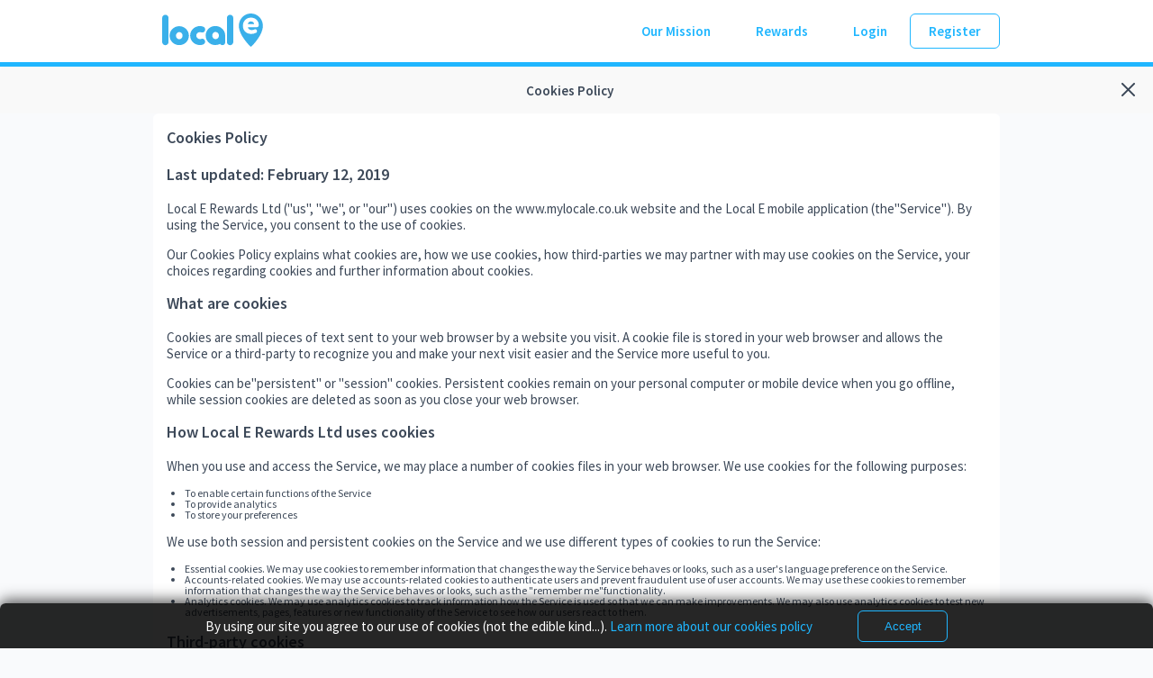

--- FILE ---
content_type: text/html; charset=utf-8
request_url: https://mylocale.co.uk/cookies
body_size: 9320
content:
<!doctype html>

  <html lang="en"  id="static">
    <head>
      <base href="/" />
      <script>
        (function(w, d, s, l, i) {
          w[l] = w[l] || [];
          w[l].push({ "gtm.start": new Date().getTime(), event: "gtm.js" });
          var f = d.getElementsByTagName(s)[0],
            j = d.createElement(s),
            dl = l != "dataLayer" ? "&l=" + l : "";
          j.async = true;
          j.src = "https://www.googletagmanager.com/gtm.js?id=" + i + dl;
          f.parentNode.insertBefore(j, f);
        })(window, document, "script", "dataLayer", "GTM-584R78W");
      </script>
      <meta charset="UTF-8">
      <meta data-react-helmet="true" property="og:title" content="Local E - Your Online Home for Rewarding Local Independent Takeaways"/>
      <title data-react-helmet="true">Local E - Your Online Home for Rewarding Local Independent Takeaways</title>
      <meta name="description" content="Hungry for a more rewarding takeaway experience? Order from local independent restaurants and takeaways and get exclusive reward points with every order."/>
      <meta property="og:description"  content="Hungry for a more rewarding takeaway experience? Order from local independent restaurants and takeaways and get exclusive reward points with every order."/>
      <meta name="keywords" content="Local E, mylocale, local, Independent, Food delivery, Rewards, Takeaway, Restaurants, Pizza, Indian, Chinese, Discount, Restaurants near me, London"/>
      <meta property="og:url" content="http://mylocale.co.uk/cookies" />
      <meta name = "viewport" content = "width=device-width, initial-scale=1.0, user-scalable=no">
      <meta http-equiv="X-UA-Compatible" content="ie=edge">
      <link rel="shortcut icon" type="image/png" href="/favicon.ico?v=1" />
      <link rel="preload" href="https://fonts.googleapis.com/css?family=Source+Sans+Pro:300,400,600,700&amp;subset=latin-ext" as="style">
      <link href='https://fonts.googleapis.com/css?family=Source+Sans+Pro:300,400,600,700&amp;subset=latin-ext' rel='stylesheet' type='text/css'>
      <link rel="preload" href="/desktop.css" as="style">
      <link rel="stylesheet" href="/desktop.css">
    </head>
    <body  class="">
      <noscript>
        <iframe
          src="https://www.googletagmanager.com/ns.html?id=GTM-584R78W"
          height="0"
          width="0"
          style="display:none;visibility:hidden"></iframe>
      </noscript>
      <script type="text/javascript" src="https://maps.googleapis.com/maps/api/js?key=AIzaSyDqIcW_O-zUO90BsNZQjed33BthNi19Egc&libraries=places"></script>
      <div id="root-content"><div class="smartbanner visible-xs" id="custom-smartbanner"><div class="smartbanner-container"><a href="javascript:void(0);" class="smartbanner-close">×</a><span class="smartbanner-icon" style="background-image:url(/png/application-icon.png)"></span><div class="smartbanner-info"><div class="smartbanner-title">Local E: Food Delivery</div><div><img src="/svg/full-star.svg"/><img src="/svg/full-star.svg"/><img src="/svg/full-star.svg"/><img src="/svg/full-star.svg"/><img src="/svg/half-star.svg"/><span> (271)</span></div><span id="smartbanner-text"></span></div><a href="https://app.adjust.com/qr9fanx" class="smartbanner-button"><span class="smartbanner-button-text">VIEW</span></a></div></div><div><nav class="hide-xs hide-static"><div class="container"><div><a href="/"><img src="/svg/logo-blue.svg"/></a></div><noscript></noscript><noscript></noscript><ul><div></div><div></div><div></div><div></div><div></div><div></div><div></div><div></div><noscript></noscript><noscript></noscript></ul></div></nav><div class=""><div><div class="head-general with-back"><a href="javascript: void(0)"></a><h4>Cookies Policy</h4><a href="javascript: void(0)" class="close"><icon class="icon icon-close"></icon></a></div><div class="container"><div class="term-page mt-0"><h4>Cookies Policy</h4><h4>Last updated: February 12, 2019</h4><p>Local E Rewards Ltd (<!-- -->&quot;<!-- -->us<!-- -->&quot;<!-- -->, <!-- -->&quot;<!-- -->we<!-- -->&quot;<!-- -->, or <!-- -->&quot;<!-- -->our<!-- -->&quot;<!-- -->) uses cookies on the www.mylocale.co.uk website and the Local E mobile application (the<!-- -->&quot;<!-- -->Service<!-- -->&quot;<!-- -->). By using the Service, you consent to the use of cookies.</p><p>Our Cookies Policy explains what cookies are, how we use cookies, how third-parties we may partner with may use cookies on the Service, your choices regarding cookies and further information about cookies.</p><h4>What are cookies</h4><p>Cookies are small pieces of text sent to your web browser by a website you visit. A cookie file is stored in your web browser and allows the Service or a third-party to recognize you and make your next visit easier and the Service more useful to you.</p><p>Cookies can be<!-- -->&quot;<!-- -->persistent<!-- -->&quot;<!-- --> or <!-- -->&quot;<!-- -->session<!-- -->&quot;<!-- --> cookies. Persistent cookies remain on your personal computer or mobile device when you go offline, while session cookies are deleted as soon as you close your web browser.</p><h4>How Local E Rewards Ltd uses cookies</h4><p>When you use and access the Service, we may place a number of cookies files in your web browser. We use cookies for the following purposes:</p><ul style="padding-left:20px;margin-bottom:15px;list-style:disc"><li style="font-size:12px">To enable certain functions of the Service</li><li style="font-size:12px">To provide analytics</li><li style="font-size:12px">To store your preferences</li></ul><p>We use both session and persistent cookies on the Service and we use different types of cookies to run the Service:</p><ul style="padding-left:20px;margin-bottom:15px;list-style:disc"><li style="font-size:12px">Essential cookies. We may use cookies to remember information that changes the way the Service behaves or looks, such as a user<!-- -->&#x27;<!-- -->s language preference on the Service.</li><li style="font-size:12px">Accounts-related cookies. We may use accounts-related cookies to authenticate users and prevent fraudulent use of user accounts. We may use these cookies to remember information that changes the way the Service behaves or looks, such as the <!-- -->&quot;<!-- -->remember me<!-- -->&quot;<!-- -->functionality.</li><li style="font-size:12px">Analytics cookies. We may use analytics cookies to track information how the Service is used so that we can make improvements. We may also use analytics cookies to test new advertisements, pages, features or new functionality of the Service to see how our users react to them.</li></ul><h4>Third-party cookies</h4><p>In addition to our own cookies, we may also use various third-parties cookies to report usage statistics of the Service, deliver advertisements on and through the Service, and so on.</p><h4>What are your choices regarding cookies</h4><p>If you<!-- -->&#x27;<!-- -->d like to delete cookies or instruct your web browser to delete or refuse cookies, please visit the help pages of your web browser.</p><p>Please note, however, that if you delete cookies or refuse to accept them, you might not be able to use all of the features we offer, you may not be able to store your preferences, and some of our pages might not display properly.</p><ul style="padding-left:20px;margin-bottom:15px;list-style:disc"><li style="font-size:12px">For the Chrome web browser, please visit this page from Google:<!-- --> <a href="https://support.google.com/accounts/answer/32050">https://support.google.com/accounts/answer/32050</a></li><li style="font-size:12px">For the Internet Explorer web browser, please visit this page from Microsoft:<!-- --> <a href="http://support.microsoft.com/kb/278835">http://support.microsoft.com/kb/278835</a></li><li style="font-size:12px">For the Firefox web browser, please visit this page from Mozilla:<!-- --> <a href="https://support.mozilla.org/en-US/kb/delete-cookies-remove-info-websites-stored">https://support.mozilla.org/en-US/kb/delete-cookies-remove-info-websites-stored</a></li><li style="font-size:12px">For the Safari web browser, please visit this page from Apple:<!-- --> <a href="https://support.apple.com/guide/safari/manage-cookies-and-website-data-sfri11471/mac">https://support.apple.com/guide/safari/manage-cookies-and-website-data-sfri11471/mac</a></li><li style="font-size:12px">For any other web browser, please visit your web browser<!-- -->&#x27;<!-- -->s official web pages.</li></ul><h4>Where can you find more information about cookies</h4><p>You can learn more about cookies and the following third-party websites:</p><ul style="padding-left:20px;margin-bottom:15px;list-style:disc"><li style="font-size:12px">AllAboutCookies:<!-- --> <a href="http://www.allaboutcookies.org/">http://www.allaboutcookies.org/</a></li><li style="font-size:12px">Network Advertising Initiative:<!-- --> <a href="http://www.networkadvertising.org/">http://www.networkadvertising.org/</a></li></ul></div></div></div></div><noscript></noscript><noscript></noscript><footer class="hide-xs hide-static" id="desktop-footer"><div class="container"><div class="row"><div class="col-xs-3 social"><h5>Contact us now</h5><a href="/cdn-cgi/l/email-protection#d0b8b5bcbcbf90bda9bcbfb3b1bcb5feb3bffea5bb"><span class="__cf_email__" data-cfemail="81e9e4ededeec1ecf8edeee2e0ede4afe2eeaff4ea">[email&#160;protected]</span></a><div class="d-flex align-items-center"><a href="https://www.facebook.com/mylocaleuk/" rel="noopener noreferrer" target="_blank"><svg xmlns="http://www.w3.org/2000/svg" width="40" height="40" viewBox="0 0 40 40"><g fill="#8492A6" fill-rule="evenodd"><path fill-rule="nonzero" d="M20.054.045c5.51 0 10.488 2.23 14.099 5.84 3.61 3.611 5.84 8.59 5.84 14.1 0 5.508-2.23 10.487-5.84 14.098a19.868 19.868 0 0 1-14.1 5.84c-5.508 0-10.488-2.23-14.098-5.84a19.867 19.867 0 0 1-5.84-14.099c0-5.509 2.23-10.488 5.84-14.099 3.61-3.61 8.59-5.84 14.099-5.84zM33.06 6.989c-3.334-3.323-7.928-5.388-13.006-5.388A18.322 18.322 0 0 0 7.059 6.99 18.321 18.321 0 0 0 1.67 19.984c0 5.08 2.065 9.671 5.388 13.006a18.313 18.313 0 0 0 12.995 5.377 18.359 18.359 0 0 0 18.383-18.383c0-5.079-2.054-9.672-5.377-12.995z"></path><path class="hovered" d="M21.577 15.91v-1.634c0-.784.52-.971.895-.971h2.285v-3.49h-3.146c-3.5 0-4.284 2.584-4.284 4.262v1.833h-2.032v4.074h2.054v10.18h4.074v-10.18h3.014l.133-1.6.242-2.474h-3.235z"></path></g></svg></a><a href="https://instagram.com/mylocaleuk" rel="noopener noreferrer" target="_blank"><svg xmlns="http://www.w3.org/2000/svg" width="40" height="40" viewBox="0 0 40 40"><g fill="#8492A6" fill-rule="evenodd"><path fill-rule="nonzero" d="M19.94.045c5.509 0 10.5 2.23 14.099 5.84 3.61 3.611 5.84 8.59 5.84 14.1 0 5.508-2.23 10.487-5.84 14.098-3.6 3.61-8.59 5.84-14.1 5.84a19.887 19.887 0 0 1-14.098-5.84 19.867 19.867 0 0 1-5.84-14.099C0 14.475 2.23 9.496 5.84 5.885c3.61-3.61 8.6-5.84 14.099-5.84zm13.006 6.944c-3.334-3.323-7.927-5.388-13.006-5.388A18.34 18.34 0 0 0 6.945 6.99a18.321 18.321 0 0 0-5.388 12.995c0 5.08 2.065 9.671 5.388 13.006a18.332 18.332 0 0 0 12.995 5.377 18.358 18.358 0 0 0 18.383-18.383c0-5.079-2.054-9.672-5.377-12.995z"></path><path class="hovered" d="M14.84 19.984c0-2.815 2.285-5.112 5.1-5.112a5.115 5.115 0 0 1 5.112 5.112 5.106 5.106 0 1 1-10.213 0zm10.378-9.992H14.674a4.738 4.738 0 0 0-4.726 4.726v10.543c0 2.595 2.131 4.725 4.726 4.725h10.544a4.737 4.737 0 0 0 4.725-4.725V14.718a4.73 4.73 0 0 0-4.725-4.726zm-10.544 1.182h10.544a3.548 3.548 0 0 1 3.544 3.544v10.543a3.547 3.547 0 0 1-3.544 3.544H14.674a3.548 3.548 0 0 1-3.544-3.544V14.718a3.548 3.548 0 0 1 3.544-3.544zm11.592 1.49c-.574 0-1.037.464-1.037 1.038a1.037 1.037 0 1 0 1.037-1.038zm.122 7.32a6.448 6.448 0 0 0-6.448-6.448 6.455 6.455 0 0 0-6.448 6.448 6.448 6.448 0 0 0 6.448 6.447 6.44 6.44 0 0 0 6.448-6.447z"></path></g></svg></a><a href="https://twitter.com/mylocaleuk" rel="noopener noreferrer" target="_blank"><svg xmlns="http://www.w3.org/2000/svg" width="40" height="40" viewBox="0 0 40 40"><g fill="#8492A6" fill-rule="evenodd"><path fill-rule="nonzero" d="M19.98.04c5.51 0 10.488 2.24 14.099 5.84 3.61 3.61 5.84 8.6 5.84 14.11 0 5.498-2.23 10.488-5.84 14.098-3.61 3.6-8.59 5.84-14.1 5.84-5.509 0-10.488-2.24-14.098-5.84-3.61-3.61-5.84-8.6-5.84-14.098 0-5.51 2.23-10.5 5.84-14.11C9.491 2.28 14.471.04 19.98.04zm12.995 6.944A18.312 18.312 0 0 0 19.98 1.607c-5.08 0-9.672 2.053-12.995 5.377A18.305 18.305 0 0 0 1.597 19.99c0 5.067 2.054 9.672 5.388 12.994a18.324 18.324 0 0 0 12.995 5.388c5.079 0 9.671-2.064 12.995-5.388a18.296 18.296 0 0 0 5.387-12.994c0-5.08-2.053-9.683-5.387-13.006z"></path><path class="hovered" d="M30.16 13.773c-.74.321-1.546.542-2.396.652.871-.519 1.534-1.314 1.843-2.285a8.517 8.517 0 0 1-2.66 1.004 4.164 4.164 0 0 0-3.059-1.302c-2.296 0-4.173 1.843-4.173 4.107 0 .33.055.64.121.938a11.854 11.854 0 0 1-8.612-4.295c-.353.619-.574 1.314-.574 2.065 0 1.435.751 2.694 1.855 3.423a4.046 4.046 0 0 1-1.887-.508v.055c0 .53.1 1.016.286 1.48a4.165 4.165 0 0 0 3.07 2.539 4.12 4.12 0 0 1-1.104.154c-.265 0-.53-.033-.784-.088a4.212 4.212 0 0 0 3.898 2.87 8.445 8.445 0 0 1-5.179 1.756c-.342 0-.662-.022-1.004-.055a12.056 12.056 0 0 0 6.403 1.843c6.525 0 10.555-4.516 11.603-9.208.189-.838.277-1.666.277-2.483v-.53a8.645 8.645 0 0 0 2.075-2.132z"></path></g></svg></a></div><p>© Local E Rewards Ltd.</p></div><div class="col-xs-3"><ul><li><h5>Company</h5></li><li><a href="/about-us">About us</a></li><li><a href="/help">FAQ</a></li><li><a href="/help#contact-us">Contact us</a></li></ul></div><div class="col-xs-3"><ul><li><h5>Legal</h5></li><li><a href="/privacy">Privacy</a></li><li><a href="/terms">Terms and conditions</a></li><li><a href="/cookies">Cookies</a></li></ul></div><div class="col-xs-3 last"><a href="/"><img class="logo" src="/svg/logo-blue.svg"/></a><p>Download our app now for an even more rewarding experience.</p><div class="download"><img src="https://view.adjust.com/impression/3b98pdu" border="0" width="1" height="1"/><a href="https://app.adjust.com/3b98pdu" class="ios"><img src="/svg/download_app_store.svg"/></a><a href="https://app.adjust.com/3b98pdu" class="android"><img src="/svg/download_google_play.svg"/></a></div></div></div></div><div class="bg"><svg xmlns="http://www.w3.org/2000/svg" width="525" height="615" viewBox="0 0 525 615"><g fill="none" fill-rule="evenodd"><path d="M416.232 382.928l.33-.895c-.108.301-.22.597-.33.9v-.005zM184.97 464.491l-.007-.005.012.01zM180.628 460.866c-.238-.263-.575-.387-.844-.62.28.204.56.412.84.617.003 0 .004.003.004.003zM389.507 458.237c-.116.335-.342.623-.42.971l.42-.97zM229.937 497.318c.297.19.596.38.893.573-.26-.258-.61-.368-.893-.573zM185.505 466.261c.252.245.582.372.84.607-.28-.202-.56-.403-.84-.607zM86.83 124.466c.286-.24.416-.583.612-.882-.202.29-.409.585-.612.878v.004zM307.021 61.02c-.323-.131-.65-.259-.973-.389.32.153.623.355.984.398-.002-.005-.005-.004-.011-.01zM178.327 459.632c-.246-.264-.575-.414-.86-.618.282.2.566.41.846.61.005.003.007.01.014.008zM53.057 196.21c-.1.307-.198.618-.296.923.128-.297.227-.609.298-.927 0 0 .001.003-.002.004zM76.453 141.309c.264-.271.408-.608.55-.947-.18.311-.366.623-.55.935.001.004-.003.005 0 .012zM182.645 463.254c.284.204.567.407.851.607-.251-.251-.583-.383-.851-.607zM336.934 262.898l.009-.015c.01-.046.028-.06.038-.097-.029.001-.042-.043-.076-.027-.055.03-.065.028-.103.04.042.002.088.07.132.099z"></path><path d="M336.837 262.78c-.011.007-.025.01-.035.016.006.002.012.008.02.007l.015-.024zM343.847 272.495c-.079-.048-.145-.105-.241-.14l.08.222c.056-.025.094-.058.16-.082zM190.14 468.726l.009.001-.005-.002zM257.06 516.199c.301.18.6.354.906.532-.259-.249-.576-.402-.906-.532zM63.602 162.762c.196-.306.38-.619.463-.976h-.002c-.152.323-.31.65-.46.976zM319.824 64.913v-.002c-.32-.144-.634-.29-.955-.436.3.188.603.371.955.438z"></path><path fill="#F9F9F9" fill-rule="nonzero" d="M223.374 175.19c-32.867 10.049-38.404 37.558-36.082 55.673l97.626-29.847c-7.081-16.122-26.711-36.475-61.544-25.826z"></path><path fill="#F9F9F9" fill-rule="nonzero" d="M423.988 174.259c-.447-1.266-.747-2.621-1.863-3.542-4.714-13.58-11.439-26.096-19.911-37.692a.973.973 0 0 0-.566-.807c-.2-.932-.577-1.727-1.52-2.115l-.002-.007c-7.33-11.315-16.162-21.31-26.4-30.075-.59-1.167-1.482-2.007-2.737-2.432-.328-.776-.825-1.378-1.706-1.552-.25-.606-.683-.997-1.339-1.126v-.002c-6.31-6.09-13.32-11.24-20.945-15.563-.241-.517-.65-.778-1.217-.776-.26-.504-.676-.753-1.241-.743-.269-.489-.676-.745-1.238-.742-.275-.494-.689-.754-1.253-.742-1.944-1.933-4.308-3.145-6.865-4.04l-.032-.014c-.647-.818-1.49-1.266-2.521-1.344l-.038-.022c-.256-.516-.667-.73-1.233-.658l-.045-.02c-.258-.512-.67-.733-1.235-.657l-.046-.024c-.258-.513-.661-.73-1.23-.625l-.08-.033c-.257-.484-.65-.688-1.195-.599l-.107-.053c-.89-.956-1.995-1.43-3.292-1.459-.306-.458-.746-.653-1.3-.618-.312-.468-.75-.663-1.31-.619-.313-.467-.754-.661-1.314-.604-.314-.466-.758-.665-1.32-.592-.303-.47-.732-.668-1.292-.574l-.069-.031c-.27-.462-.651-.664-1.186-.524l-.196-.065c-.523-.597-1.174-.846-1.961-.759-.339-.472-.798-.632-1.363-.54-.319-.457-.752-.638-1.312-.534l-.037-.012c-.548-.675-1.28-.83-2.095-.708l.002.007c-.33-.461-.792-.616-1.351-.536-.326-.463-.777-.625-1.336-.511.432.174.867.344 1.299.518.007.008.012.006.014.013-.484-.057-.888-.327-1.313-.531l-.021-.002c-.6-.688-1.406-.81-2.254-.81-.601-.305-1.175-.698-1.81-.903-34.496-11.18-69.455-12.753-104.73-4.457-24.09 5.67-46.444 15.467-66.71 29.801-11.83 8.367-22.955 17.549-32.283 28.743-.703.454-1.39.92-1.55 1.828-.773.321-1.335.833-1.517 1.695l-.01.013c-.53.19-.841.542-.89 1.096-.764.34-1.32.855-1.483 1.727-.517.202-.826.553-.879 1.103-.763.353-1.31.883-1.46 1.759-.517.21-.814.578-.854 1.132-.745.352-1.278.89-1.414 1.744l-.026.026c-.261.399-.437.857-.816 1.177l-.002-.004c.271-.394.548-.787.818-1.173-.528.203-.806.583-.833 1.141-1.766 1.437-3.048 3.21-3.84 5.34-.008-.005-.01-.015-.018-.023-2.717 2.856-4.797 6.133-6.46 9.688-.191.452-.383.902-.736 1.265-.003-.01.002-.011 0-.016.246-.417.495-.833.736-1.249-.515.266-.768.686-.763 1.262-.495.271-.738.688-.73 1.245-.487.284-.734.696-.721 1.255-.484.285-.736.697-.722 1.26-.5.29-.734.72-.706 1.294a22.243 22.243 0 0 0-4.758 8.911c-.499.295-.712.742-.68 1.307-.473.308-.677.752-.632 1.306-.467.3-.673.73-.638 1.276-.817.688-1.234 1.56-1.259 2.624-.48.308-.68.748-.61 1.312-.474.303-.678.731-.586 1.294l-.02.06c-4.647 9.492-8.09 19.4-10.215 29.767-.628.643-.698 1.413-.527 2.237-.416.333-.551.757-.377 1.275.131-.409.261-.824.395-1.233.005-.002.003-.007.003-.007a6.97 6.97 0 0 1-.398 1.24c-.222.192-.25.405-.08.644-.457.482-.576 1.042-.411 1.676l-.006.014c-.598.647-.675 1.404-.462 2.22-.61.659-.64 1.435-.438 2.255-.607.658-.61 1.426-.417 2.238-2.12 8.27-3.138 16.672-2.98 25.218-.575.832-.479 1.705-.151 2.59-.617 1.067-.487 2.147-.091 3.237-.746 12.931.146 25.735 3.084 38.37a3.597 3.597 0 0 0-.03.849c-.12 2.281.702 4.384 1.409 6.51.056 1.327.322 2.605.986 3.768-.04 1.596.358 3.079.855 4.545 1.508 7.295 4.03 14.273 7.12 21.075.777 4.235 2.91 7.943 4.676 11.766 3.612 7.806 7.14 15.674 12.16 22.733.96 3.155 2.998 5.71 4.744 8.412 6.814 10.563 13.763 21.043 22.169 30.453 1.803 3.288 4.443 5.937 6.864 8.735 7.19 8.297 14.25 16.71 22.456 24.05 7.416 8.157 15.338 15.789 23.923 22.718 5.35 5.527 11.195 10.48 17.406 15.018.355.755.898 1.276 1.732 1.46l.061.056c.38.273.821.472 1.15.826-.01.002-.013-.007-.02-.01-.374-.27-.752-.548-1.13-.816.195.529.573.797 1.12.84.321.754.85 1.264 1.678 1.426l.07.064c.36.31.81.476 1.127.827 0 0-.001-.005-.006-.003-.374-.275-.747-.552-1.12-.824.192.519.559.801 1.106.844.318.76.853 1.274 1.681 1.44l.062.057c.358.3.801.476 1.137.811l.01.007c0 .003 0 .003.007.006-.005-.006-.013-.009-.017-.013-.38-.268-.758-.538-1.137-.811.198.522.576.79 1.12.834.318.743.859 1.239 1.674 1.404l.09.082c.373.272.748.54 1.121.81-.345-.314-.785-.483-1.121-.81.202.516.578.782 1.116.828.249.517.628.834 1.221.832-.03.014-.04.012-.067.026.357.743.879 1.297 1.735 1.434.226.504.602.794 1.147.821.345.763.884 1.296 1.736 1.448l.02.02a275.585 275.585 0 0 0 28.776 21.257c.795 1.006 1.734 1.805 3.01 2.13l.064.048c.225.507.62.757 1.163.788.251.499.657.766 1.213.77.256.482.635.755 1.18.762.363.765.914 1.27 1.783 1.376l.037.027c.379.273.845.424 1.193.766-.397-.257-.796-.511-1.193-.766.234.502.63.754 1.181.777 2.95 2.62 6.242 4.734 9.711 6.585 3.537 2.828 7.295 5.319 11.328 7.386.881.993 1.872 1.818 3.23 2.056l.037.027c.253.496.653.745 1.202.753.265.502.683.75 1.247.746.276.486.69.746 1.257.736-.005.017-.011.024-.017.039 1.072.826 2.09 1.746 3.23 2.46 15.341 9.527 30.961 18.585 46.797 27.264 6.12 3.355 12.283 6.68 18.625 9.585 6.472 2.968 12.992.952 17.154-4.796.895-1.237 1.599-2.614 2.336-3.957 7.65-13.878 14.82-28.008 21.586-42.331 4.143-8.762 8.633-17.38 11.858-26.554 3.202-5.922 5.75-12.128 7.894-18.507.447-.321.632-.756.555-1.306-.187.43-.373.864-.56 1.297.104-.465.407-.848.56-1.297l.017-.054a35.55 35.55 0 0 0 3.87-9.59c1.91-3.418 3.246-7.057 4.214-10.842 4.713-11.002 8.682-22.267 11.965-33.775 2.669-6.88 5.12-13.818 6.458-21.105.437-.333.56-.79.47-1.326.426-.306.609-.707.435-1.224-.145.397-.292.797-.44 1.195l-.004.006c.15-.403.3-.8.442-1.2.216-.201.25-.432.107-.684.45-.47.608-1.028.5-1.672 2.152-5.625 3.616-11.444 4.698-17.364 2.839-9.843 5.268-19.776 6.63-29.948 2.674-10.36 3.922-20.962 5.253-31.547.59-4.694 1.492-9.38 1.153-14.152-.026-.016-.052-.008-.072-.022.658-.73.506-1.55.257-2.381 1.217-7.932 1.452-15.913 1.086-23.918-.016-.33-.031-.66-.045-.995.594-2.489.5-4.97-.04-7.457.317-10.565-.432-21.046-2.413-31.44-.016-1.011.095-2.04-.06-3.028a231.326 231.326 0 0 0-10.724-42.25zm-358.55-10.985c.2-.435.412-.87.615-1.303h.002c-.111.474-.356.894-.618 1.303zm254.735-98.328l.001.003c-.47-.09-.874-.332-1.276-.588.43.2.848.392 1.275.585zM190.898 468.612l.005-.001s.004-.001.006.003c-.005.002-.006-.003-.011-.002zm66.832 47.032c.442.173.865.379 1.21.711a123.27 123.27 0 0 1-1.21-.711zm68.723-273.477l-122.85 37.559c11.097 20.593 37.681 34.323 72.782 23.591 13.158-4.023 26.743-11.904 37.967-22.268 2.813-2.99 6.903-5.307 11.288-6.647 15.604-4.771 32.153 4.026 37.075 20.124 3.576 11.698-.749 23.689-9.163 31.055-19.484 18.216-43.837 30.99-68.695 38.59-72.63 22.205-143.15-7.945-166.554-84.496-20.87-68.264 13.955-139.156 87.567-161.661 69.708-21.312 136.065 14.382 154.25 73.863 8.198 26.822-4.907 41.497-33.667 50.29zm18.684 29.667c-.086.032-.137.076-.215.11l-.106-.297c.128.047.214.124.321.187zm-8.418-9.678c-.013.048-.036.068-.05.13l-.013.019c-.06-.039-.12-.13-.175-.133.05-.016.061-.011.137-.053.045-.021.063.038.101.037zm-.245.443l-.023.035c-.01 0-.018-.007-.026-.01.015-.01.034-.015.049-.025z"></path><path fill="#F9F9F9" fill-rule="nonzero" d="M346.65 199.61c-.002.005 0 .01-.007.016 0-.004-.001-.005-.004-.012-.001.033-.01.06-.013.09.022 0 .042.002.057.003-.011-.032-.02-.063-.033-.097z"></path></g></svg></div></footer></div></div>

      <script data-cfasync="false" src="/cdn-cgi/scripts/5c5dd728/cloudflare-static/email-decode.min.js"></script><script id="data-script">
        window.initialData=[{"data":{"basket":{"code":1001,"message":"You are not authorized","params":[],"title":""}}}]
        window.componentData=null
        window.authed=false
      </script>
      <script type="text/javascript" src="https://js.stripe.com/v3/"></script>
      <script>document.cookie = "HttpOnly;Secure;SameSite=Strict";</script>
      <script src="/vendors.bundle.js"></script>
      <script src="/main.bundle.js"></script>
      <script>
      (function(){var w=window;var ic=w.Intercom;if(typeof ic==="function"){ic('reattach_activator');ic('update',w.intercomSettings);}else{var d=document;var i=function(){i.c(arguments);};i.q=[];i.c=function(args){i.q.push(args);};w.Intercom=i;var l=function(){var s=d.createElement('script');s.type='text/javascript';s.async=true;s.src='https://widget.intercom.io/widget/hqblgstm';var x=d.getElementsByTagName('script')[0];x.parentNode.insertBefore(s,x);};if(w.attachEvent){w.attachEvent('onload',l);}else{w.addEventListener('load',l,false);}}})();
      </script>
      <script defer src="https://static.cloudflareinsights.com/beacon.min.js/vcd15cbe7772f49c399c6a5babf22c1241717689176015" integrity="sha512-ZpsOmlRQV6y907TI0dKBHq9Md29nnaEIPlkf84rnaERnq6zvWvPUqr2ft8M1aS28oN72PdrCzSjY4U6VaAw1EQ==" data-cf-beacon='{"version":"2024.11.0","token":"1f63d58cdee84f259622aa8079010655","r":1,"server_timing":{"name":{"cfCacheStatus":true,"cfEdge":true,"cfExtPri":true,"cfL4":true,"cfOrigin":true,"cfSpeedBrain":true},"location_startswith":null}}' crossorigin="anonymous"></script>
</body>
  </html>

--- FILE ---
content_type: text/css; charset=UTF-8
request_url: https://mylocale.co.uk/desktop.css
body_size: 35383
content:
a,abbr,acronym,address,applet,article,aside,audio,b,big,blockquote,body,canvas,caption,center,cite,code,dd,del,details,dfn,div,dl,dt,em,embed,fieldset,figcaption,figure,footer,form,h1,h2,h3,h4,h5,h6,header,hgroup,html,i,iframe,img,ins,kbd,label,legend,li,mark,menu,nav,object,ol,output,p,pre,q,ruby,s,samp,section,small,span,strike,strong,sub,summary,sup,table,tbody,td,tfoot,th,thead,time,tr,tt,u,ul,var,video{margin:0;padding:0;border:0;font-size:100%;font:inherit;vertical-align:baseline}article,aside,details,figcaption,figure,footer,header,hgroup,menu,nav,section{display:block}body{line-height:1}ol,ul{list-style:none}blockquote,q{quotes:none}blockquote:after,blockquote:before,q:after,q:before{content:"";content:none}table{border-collapse:collapse;border-spacing:0}input{box-sizing:border-box}select{-webkit-appearance:none;-moz-appearance:none}select::-ms-expand{display:none}a{text-decoration:none}body{overflow-x:hidden!important;font-family:Source Sans Pro,sans-serif;-webkit-font-smoothing:antialiased;-moz-font-smoothing:antialiased;color:#3c4858;background:#f9fafc;font-size:15px}body.body-overflow{overflow:hidden}.scroll-smoth{scroll-behavior:smooth}.bg-gray{background:#f9fafc!important}.bg-white{background:#fff}a{color:#3c4858}button{outline:none}.p0{padding:0!important}.pt-50{padding-top:50px}.d-flex{display:flex!important}.d-flex.align-items-center{align-items:center!important}.d-flex.justify-content-start{justify-content:start!important}.d-flex.justify-content-end{justify-content:end!important}.d-flex.justify-content-center{justify-content:center!important}.d-flex.justify-content-between{justify-content:space-between!important}.d-flex.justify-content-around{justify-content:space-around!important}.d-flex.justify-content-evenly{justify-content:space-evenly!important}.cursor-pointer,.d-flex.cursor-pointer{cursor:pointer}.flex-grow-1{flex-grow:1}.beta-user,.bold{font-weight:600}.beta-user{background:#ff5260;color:#fff;font-size:10px;border-radius:3px;padding:5px 8px 4px}.color-blue{color:#1fb6ff}.wfull{width:100%}.icon{object-fit:contain;display:inline-block}.icon.icon-eye-on{background:url(/ba42b41179a60a86d50f22a30e0dd521.svg) no-repeat;width:24px;height:24px}.icon.icon-eye-off{background:url(/c4b8d94a2140398f52c156a730d66a2b.svg) no-repeat;width:24px;height:24px}.icon.icon-eye-on-desktop{background:url(/20c51032b38ad9cd86b8e189559e97c3.svg) no-repeat;top:15px}.icon.icon-eye-off-desktop,.icon.icon-eye-on-desktop{width:24px;height:15px;position:absolute;text-align:end;right:15px}.icon.icon-eye-off-desktop{background:url(/ee8f1406d0f3ede5bf5cccefdb629c12.svg) no-repeat;top:20px}.icon.icon-close{background:url(/aac4a8934e613ac6643bc6882487b4fe.svg) no-repeat;width:15px;height:15px}.icon.icon-close-mini{background:url(/15d98a5b652844fb229aa773070d17ed.svg) no-repeat;width:8px;height:8px;margin-left:2px;margin-bottom:1px;object-fit:contain}.icon.icon-close-white{background:url(/bcbb9a4916f590073a2a30ec7d4e9d5f.svg) no-repeat;width:15px;height:15px}.icon.icon-edit{background:url(/8c5fdbaa902c0eab502ebf885cd4de55.svg) no-repeat;width:12px;height:12px}.icon.icon-avatar{background:url(/2a0b54de6d7f4bef47e036b4c86088e6.svg) no-repeat;width:17px;height:20px}.icon.icon-plus{transform:rotate(45deg)}.icon.icon-trash{background:url(/ebdf9f5e97591ee6f7760c7923e2f5c9.svg) no-repeat;width:15px;height:16px;cursor:pointer}.icon.icon-favorite-add{cursor:pointer;background:url(/256cf3a19ae06b9636e7b5133238d37c.svg) no-repeat;width:20px;height:20px}.icon.icon-favorite-add:hover,.icon.icon-favorite-remove{background:url(/6ab93a07f1b2a8ce3c20fdfbe9f54187.svg) no-repeat}.icon.icon-favorite-remove{cursor:pointer;width:20px;height:20px}.icon.icon-favorite-remove:hover{background:url(/256cf3a19ae06b9636e7b5133238d37c.svg) no-repeat}.icon.icon-ok-blue{background:url(/63f47c8563e1e819ec55db47b2a6e86a.svg) no-repeat;width:20px;height:14px}.icon.icon-ok-green{background:url(/2c40645c692d643346e7cec6ab138dc9.svg) no-repeat;width:16px;height:12px}.icon.icon-back-white{cursor:pointer;background:url(/64a21d99eab5a1c12041c8a5008cdda6.svg) no-repeat;width:8px;height:14px}.icon.icon-current-location{background:url(/d5a035b2556b0296d0a8fb5c144ef8fd.svg) no-repeat;width:22px;height:22px}.icon.icon-location-3{background:url(/2bc5122a0c3bb07fd0a96f5393729e12.svg) no-repeat;width:18px;height:24px}.icon.icon-location-white{background:url(/ae1da2183b46cd7e746de091fc8e04c3.svg) no-repeat;width:18px;height:24px}.icon.icon-filter{background:url(/2474071b219ad96f8d164db59444565e.svg) no-repeat;width:16px;height:12px}.icon.icon-okay-2{background:url(/2f7ca08b38198ab369cda444451a2fd9.svg) no-repeat;width:13px;height:10px;margin-right:12px}.icon.icon-arrow-3{background:url(/a85be7ba0b924075738828a8ed5a07c7.svg) no-repeat;width:9px;height:17px}.icon.icon-arrow-1{background:url(/e1c6ef8a0fd30eae2bf7e5a5a4fee6ef.svg) no-repeat;width:9px;height:17px}.icon.icon-trash-small{background:url(/ebdf9f5e97591ee6f7760c7923e2f5c9.svg) no-repeat;width:9px;height:10px;margin-right:5px;cursor:pointer}.icon.icon-time{background:url(/ea05c9c98ba941c1f251ef764301215d.svg) no-repeat;width:11px;height:16px}.icon.icon-clock{background:url(/e474222a4a071eb33577b0364bf6870e.svg) no-repeat;width:16px;height:16px}.icon.icon-arrow-left{background:url(/4ea0dc53d799f3e02f6b69ab812ef3a5.svg) no-repeat;width:25px;height:25px}.icon.icon-arrow-left.rotate{transform:rotate(180deg)}.icon.icon-favorites-not-yet{background:url(/3f2bb34ee8b5f18439adbd9b0b3a9863.svg) no-repeat;width:92px;height:76px}.icon.icon-rest{background:url(/44fe0f45eee48d8e061f9d8cb22232b6.svg) no-repeat;width:21px;height:24px}.icon.icon-search{background:url(/a938bb0a02123d5f1dcc50cc6dbad19d.svg) no-repeat;width:20px;height:22px}.icon.icon-search-gray{background:url(/73b244cb11bb2be1d3b4994572a53c9f.svg) no-repeat;width:20px;height:20px}.icon.icon-orders{background:url(/88a7fb7bcac58599428554ed783c2e5d.svg) no-repeat;width:18px;height:24px}.icon.icon-rewards{background:url(/f66aa47f997926a9e8ed22a86e228ad6.svg) no-repeat;width:20px;height:24px}.icon.icon-profile-white{background:url(/0725d3d4f9405650bbbcf415bd07f611.svg) no-repeat;width:17px;height:24px}.icon.icon-wallet{background:url(/6b3fc0eb21dad0da6866fdda5720ac2a.svg) no-repeat;width:12px;height:10px}.icon.icon-wallet-white{background:url(/16c3392daafc29f235fd3964093df3a1.svg) no-repeat;width:18px;height:15px}.icon.icon-phone{background:url(/7a6f900a932637cdfc6d14e70630c37d.svg) no-repeat;width:41px;height:41px}.icon.icon-corner-down{background:url(/de1df3d4277c12d6fcce43ca3d843dc3.svg) no-repeat;width:24px;height:24px;object-fit:contain}.icon.icon-corner-down.right{transform:rotateY(180deg)}.icon.icon-restaurant-filter{background:url(/04128d51bb14a8921e922490a5c7be00.svg) no-repeat;width:24px;height:14px;margin-right:5px}.icon.icon-shape{background:url(/9f096a9f94ec54819bdece85f9bdb693.svg) no-repeat;width:12px;height:15px;margin-left:10px}.icon.icon-pay{width:42px;height:29px}.icon.icon-basket{background:url(/275787a1b078cc6d05ba6f11bac5b439.svg) no-repeat;width:22px;height:21px}.icon.icon-basket-gray{background:url(/1822f436e000ea8efb952e106d376110.svg) no-repeat;width:40px;height:40px;background-size:40px}.icon.icon-email-verification{background:url(/4f09ce286677f72b5563c7419e221d4c.svg) no-repeat;width:124px;height:130px}.form-group{margin-bottom:10px;position:relative}.form-group.error .form-input{border-color:#ff4949;color:#ff4949}.form-group.error span{color:#ff4949;font-size:12px;display:block;padding-top:5px;font-weight:600;text-align:left}.form-group.sticky-form-label label{cursor:pointer}.form-group.sticky-form-label .form-input{padding:25px 15px 6px}.form-group.sticky-form-label .form-input+label{padding:0 15px;position:absolute;color:#bec2c9;transition:all .1s ease;top:17px;left:0;font-size:15px}.form-group.sticky-form-label .form-input.active+label,.form-group.sticky-form-label .form-input:focus+label{top:7px;font-size:12px}.form-div{border-radius:3px;border:1px solid #eff2f7;height:50px;box-shadow:none;display:flex;justify-content:space-between}.form-div,.form-div a .value{font-weight:600;font-size:15px}.form-div a .value{padding:0 10px}.form-div a .description{color:#8492a6;padding:7px 10px;height:15px}.form-div .right-icon{padding:10px!important}.form-input{border-radius:3px;padding:15px 10px;border:1px solid #eff2f7;font-weight:600;font-size:15px;width:100%;box-shadow:none}.form-input:focus,.form-input:hover{outline-color:#1fb6ff}.form-input::placeholder{color:#bec2c9;font-weight:400}.check>label{display:block;position:relative;padding-left:35px;margin-bottom:12px;cursor:pointer;font-size:22px;-webkit-user-select:none;-moz-user-select:none;-ms-user-select:none;user-select:none}.check input{position:absolute;opacity:0;cursor:pointer;height:0;width:0}.check input:checked~.checkmark{background-color:#1fb6ff}.check input:checked~.checkmark:after{display:block}.check .checkmark{position:absolute;top:-15px;left:0;height:25px;width:25px;border-radius:50%;background-color:#fff;border:1px solid #1fb6ff}.check .checkmark:after{content:"";position:absolute;display:none;left:9px;top:5px;width:5px;height:10px;border-radius:2px;border:solid #fff;border-width:0 2px 2px 0;-webkit-transform:rotate(45deg);-ms-transform:rotate(45deg);transform:rotate(45deg)}.check.square .checkmark{border-radius:3px;width:20px;height:20px}.check.square .checkmark:after{left:7px;top:2px}.check.sm .checkmark{width:15px;height:15px}.check.sm .checkmark:after{left:4px;top:0}.input-range-div{padding:46px 20px 28px}.input-range__slider{appearance:none;background:#1fb6ff;border:1px solid #1fb6ff;border-radius:100%;cursor:pointer;display:block;height:1rem;margin-left:-.5rem;margin-top:-.65rem;outline:none;position:absolute;top:50%;transition:transform .3s ease-out,box-shadow .3s ease-out;width:1rem}.input-range__slider:active{transform:scale(1.3)}.input-range__slider:focus{box-shadow:0 0 0 5px rgba(63,81,181,.2)}.input-range--disabled .input-range__slider{background:#ccc;border:1px solid #ccc;box-shadow:none;transform:none}.input-range__slider-container{transition:left .3s ease-out}.input-range__label{color:#aaa;font-family:Helvetica Neue,san-serif;font-size:.8rem;transform:translateZ(0);white-space:nowrap}.input-range__label--max,.input-range__label--min{display:none;bottom:-1.4rem;position:absolute}.input-range__label--min{left:0}.input-range__label--max{right:0}.input-range__label--value{position:absolute;top:-1.8rem;left:-30px}.input-range__label-container{left:0;position:relative}.input-range__label--max .input-range__label-container{left:50%}.input-range__track{background:#eee;border-radius:.3rem;cursor:pointer;display:block;height:.3rem;position:relative;transition:left .3s ease-out,width .3s ease-out}.input-range--disabled .input-range__track{background:#eee}.input-range__track--background{left:0;margin-top:-.15rem;position:absolute;right:0;top:50%}.input-range__track--active{background:#1fb6ff}.input-range{height:1rem;position:relative;width:100%;touch-action:pan-x}textarea{font-family:Source Sans Pro,sans-serif;font-size:16px;color:#3c4858;outline:none}textarea::placeholder{color:#bec2c9}.fixed-btn{position:fixed;bottom:15px;left:0;width:100%}.fixed-btn.checkout-btn a,.fixed-btn.checkout-btn button{display:block;text-align:center;background:#1fb6ff;margin:0 15px;border-radius:3px;color:#fff;font-size:15px;padding:16px 15px 15px}.fixed-btn.checkout-btn :disabled{background:#eff2f7;color:#8492a6}.fixed-btn.checkout-btn button{border:none;width:calc(100% - 30px)}.btn{display:block;text-align:center;border:none;border-radius:3px}.btn.btn-sign{background:transparent;padding:0;font-size:18px;color:#8492a6;width:100%}.btn.btn-sign span{display:block;width:100%;padding:14px 0 13px;background:#e5e9f2}.btn.btn-sign.active span{background:#1fb6ff;color:#fff}.btn.btn-gray{font-size:14px;font-weight:600;display:block;padding:14px 0 13px;color:#8492a6;background:#eff2f7}.btn.btn-gray2{background:#8492a6}.btn.btn-blue{background:#1fb6ff;font-size:18px}.btn.btn-black,.btn.btn-blue{padding:14px 0 13px;color:#fff}.btn.btn-black{background:#202d3d}.btn.btn-shadow{box-shadow:0 2px 4px 0 #e0e1e4}.btn.disabled span{background-color:#eff2f7!important;cursor:default!important;color:#8492a6!important}.btn.btn-bordered{background:transparent;border:1px solid #fff;border-radius:2px}.btn-continue{margin-left:20px;margin-right:20px}.btn-continue .btn,.more-btn{display:block;width:100%}.more-btn{background:#eff2f7;padding:16px 0 15px;color:#8492a6;text-align:center;font-weight:600}.small-text{font-size:15px;letter-spacing:-.4px;color:#273444;text-align:center}.small-label{font-size:12px;color:#8492a6}.white-bg{box-shadow:0 2px 4px 0 rgba(0,0,0,.05);background-color:#fff}.blue-text{color:#1fb6ff!important}strong{font-weight:700}.mt-10px{margin-top:10px}.mt-50px{margin-top:50px}.mt-1{margin-top:1em}.mt-2{margin-top:2em}.mb-10px{margin-bottom:10px}.mb-1{margin-bottom:1em}.mb-2{margin-bottom:2em}.mr-1{margin-right:1rem}.pt-10px{padding-top:10px!important}.item-quantity{position:relative;top:0;width:20px;height:20px;font-size:11px;font-weight:700;background-color:#1fb6ff;z-index:0}.avg-score,.item-quantity{right:7px;border-radius:50%;display:flex;align-items:center;justify-content:center;color:#fff;overflow:hidden;box-shadow:0 2px 4px 0 #e5e9f2}.avg-score{position:absolute;bottom:-12px;width:27px;height:27px;font-size:15px;font-weight:900;z-index:99}.avg-score.s10{background-color:#57b158;border:1px solid #fff}.avg-score.s10:before{content:"";position:absolute;width:16px;height:28px;background-image:linear-gradient(180deg,#eee,#d8d8d8);opacity:.3;z-index:0;top:5px;left:10px;transform:rotate(50deg)}.avg-score.s10:after{content:"";border:1px solid #205521;width:calc(100% - 2px);height:calc(100% - 2px);position:absolute;top:0;left:0;background:transparent;border-radius:50%;z-index:2}.avg-score span{position:relative;z-index:1}.s10{background:#57b158}.s9{background:#02b550}.s8{background:#72cf06}.s7{background:#c5de35}.s6{background:#ffc800}.s5{background:#ff9600}.s4{background:#ff6702}.s3{background:#f4371e}.s2{background:#ff1e00}.s1{background:#bd1600}.c10{color:#57b158}.c9{color:#02b550}.c8{color:#72cf06}.c7{color:#c5de35}.c6{color:#ffc800}.c5{color:#ff9600}.c4{color:#ff6702}.c3{color:#f4371e}.c2{color:#ff1e00}.c1{color:#bd1600}.sC10 path.rc-progress-circle-path,.sC10 path.rc-progress-line-path{stroke:#57b158!important}.sC9 path.rc-progress-circle-path,.sC9 path.rc-progress-line-path{stroke:#02b550!important}.sC8 path.rc-progress-circle-path,.sC8 path.rc-progress-line-path{stroke:#72cf06!important}.sC7 path.rc-progress-circle-path,.sC7 path.rc-progress-line-path{stroke:#c5de35!important}.sC6 path.rc-progress-circle-path,.sC6 path.rc-progress-line-path{stroke:#ffc800!important}.sC5 path.rc-progress-circle-path,.sC5 path.rc-progress-line-path{stroke:#ff9600!important}.sC4 path.rc-progress-circle-path,.sC4 path.rc-progress-line-path{stroke:#ff6702!important}.sC3 path.rc-progress-circle-path,.sC3 path.rc-progress-line-path{stroke:#f4371e!important}.sC2 path.rc-progress-circle-path,.sC2 path.rc-progress-line-path{stroke:#ff1e00!important}.sC1 path.rc-progress-circle-path,.sC1 path.rc-progress-line-path{stroke:#bd1600!important}.rewards{position:absolute;top:0;left:0;text-align:center;padding:5px 7px;color:#fff;font-size:12px;font-weight:900}.rewards.rew1{background-color:#e54c3b}.splitted{white-space:pre-wrap;text-align:center}.rest-offline{background-color:rgba(0,0,0,.7);display:flex;align-items:center;justify-content:center;position:absolute;top:0;left:0;color:#fff;font-size:15px;z-index:0;width:100%;height:100%}.label{padding:3px;font-size:12px;color:#fff;border-radius:5px}.label.label-absolute{position:absolute;top:3px;left:3px}.label.label-blue{border:1px solid #1fb6ff;color:#1fb6ff}.spinner-element{position:relative;overflow:hidden}.spinner-element:before{border-radius:1px;background-color:#d8d8d8}.spinner-element.animate:after,.spinner-element:before{left:0;content:"";position:absolute;width:100%;height:100%}.spinner-element.animate:after{background:linear-gradient(90deg,transparent,#fff,transparent);transform:translateX(-100%);animation:loading 2.5s infinite}@keyframes loading{to{transform:translateX(100%)}}.boxLoading{background:rgba(0,0,0,.4);position:fixed;top:0;left:0;width:100%;height:100%;z-index:999}.boxLoading span{display:block;width:50px;height:50px;margin:auto;position:absolute;left:0;right:0;top:0;bottom:0}.boxLoading span:before{content:"";width:50px;height:5px;background:#000;opacity:.1;position:absolute;top:59px;left:0;border-radius:50%;animation:shadow .5s linear infinite}.boxLoading span:after{content:"";width:50px;height:50px;background:#1fb6ff;animation:animate .5s linear infinite;position:absolute;top:0;left:0;border-radius:3px}@keyframes animate{17%{border-bottom-right-radius:3px}25%{transform:translateY(9px) rotate(22.5deg)}50%{transform:translateY(18px) scaleY(.9) rotate(45deg);border-bottom-right-radius:40px}75%{transform:translateY(9px) rotate(67.5deg)}to{transform:translateY(0) rotate(90deg)}}@keyframes shadow{0%,to{transform:scale(1)}50%{transform:scaleX(1.2)}}.list-links li{cursor:pointer;padding:15px 0}.alert-box{padding:20px 15px;line-height:1.22;text-align:center}.alert-box.p40{padding:40px 15px;font-size:18px}input[type=date]{font-size:15px;font-family:Source Sans Pro,sans-serif}.empty-body{padding:30px 15px 22px;text-align:center}.empty-body p{padding:20px 30px 30px;line-height:1.33}.empty-body .btn{width:100%;display:block;padding:15px 0}.empty-body .btn i{font-size:20px;margin-right:5px}.empty-body.empty-icon{background:transparent;box-shadow:none;text-align:center}.empty-body.empty-icon icon{display:block;margin:0 auto 15px}.empty-body.empty-basket{padding:25px 15px 32px}.empty-body.empty-basket .icon{margin-right:10px}.empty-body.empty-basket .btn{font-size:15px}.padding-box{padding:10px 15px}.line-through{text-decoration:line-through}.line-through,.line-through a{color:#8492a6!important}.term-page{margin-top:-57px;padding:15px;background:#fff}.term-page h4{font-size:15px;font-weight:600;margin-bottom:1em;line-height:1.3}.term-page p{font-size:12px;line-height:1.2;margin-bottom:1em}.term-page a,.term-page p span{text-decoration:underline}.term-page .read-more,.term-page a{color:#1fb6ff}.sold-out{font-size:12px!important}.mt-0{margin-top:0!important}.phone-select{top:16px;position:relative}.light{padding-left:5px;font-size:12px;color:#8492a6;line-height:1.67;margin-top:-3px}input[type=number]::-webkit-inner-spin-button,input[type=number]::-webkit-outer-spin-button{-webkit-appearance:none;margin:0}input[type=number]{-moz-appearance:textfield}@keyframes shake{10%,90%{transform:translate3d(-1px,0,0)}20%,80%{transform:translate3d(2px,0,0)}30%,50%,70%{transform:translate3d(-4px,0,0)}40%,60%{transform:translate3d(4px,0,0)}}.cancel-text{font-size:15px;color:#8492a6}.delivery{background:#273444;color:#fff;padding:10px;margin:10px;border-radius:6px;box-shadow:0 2px 4px 0 rgba(0,0,0,.05)}.delivery .icon{margin-right:10px}.delivery h5{font-size:15px;margin-bottom:5px}.delivery p{font-size:12px}.directions{background:#1fb6ff!important}.rate-image{width:45px!important;height:45px!important;padding:3px}.post-login .see-more{margin:15px 0;display:block;color:#8492a6;text-align:center}.restaurant-detail .head{background:rgba(51,51,51,.2)}.restaurant-detail .head img{width:100%}.restaurant-detail .head .button{position:absolute;width:100%;left:0;top:12px;z-index:3}.restaurant-detail .head .button a{padding:10px 15px;margin-top:-10px}.restaurant-detail .detail{padding:10px 15px}.restaurant-detail .detail h5{font-size:18px;font-weight:600}.restaurant-detail .detail p{font-size:15px;line-height:1.67;color:#8492a6;padding-right:5px}.restaurant-detail .detail .comments{border-radius:13.5px;padding:8px 35px 7px 8px;font-size:12px;color:#fff;position:relative;flex:0 0 auto}.restaurant-detail .detail .comments .avg-score{left:inherit;top:0;right:0;width:27px;height:27px;font-size:15px;font-weight:900;box-shadow:-3px 0 3px 0 rgba(0,0,0,.2)}.restaurant-detail .detail .comments .avg-score.s10{background-color:#57b158;border:1px solid #fff}.restaurant-detail .detail .comments .avg-score.s10:before{content:"";position:absolute;width:12px;height:20px;background-image:linear-gradient(180deg,#eee,#d8d8d8);opacity:.3;z-index:0;top:5px;left:7px;transform:rotate(50deg)}.restaurant-detail .detail .comments .avg-score.s10:after{content:"";border:1px solid #205521;width:calc(100% - 2px);height:calc(100% - 2px);position:absolute;top:0;left:0;background:transparent;border-radius:50%;z-index:2}.restaurant-detail .opening-hours{padding:10px 15px 0 0;margin-top:10px;color:#8492a6;border-top:1px solid #e5e9f2;align-items:center}.restaurant-detail .opening-hours p{line-height:1.27}.restaurant-detail .opening-hours .icon.icon-clock{margin-right:10px}.restaurant-detail .opening-hours .icon.icon-arrow-left{width:12px;height:16px;margin-left:10px;background-position:-6px -4px}.restaurant-detail .rewards{position:relative;top:inherit;left:inherit;margin:5px 0;font-size:15px;padding:10px 0;font-weight:400}.restaurant-detail .rewards.rew1{background-color:#e54c3b}.restaurant-detail .detail-item{padding:15px}.restaurant-detail .detail-item .title .pricing{padding-left:20px;flex-grow:1;text-align:right;width:97px;display:flex;align-items:center;justify-content:flex-end}.restaurant-detail .detail-item .title .pricing p{font-size:15px;font-weight:600}.restaurant-detail .detail-item .title .pricing p.old{text-decoration:line-through;font-size:12px;color:#8492a6}.restaurant-detail .detail-item .title .pricing icon{width:18px;height:18px;background-color:#eff2f7}.restaurant-detail .detail-item .title a{line-height:1.3;padding:10px 0}.restaurant-detail .detail-item .title .list-img{height:80px}.restaurant-detail .detail-item .title .list-img img{border-radius:5px;width:80px;height:80px}.restaurant-detail .detail-item h4{font-size:18px;font-weight:600;margin-bottom:20px}.restaurant-detail .detail-item p{font-size:12px;line-height:1.67}.restaurant-detail .detail-item p.light{color:#8492a6}.restaurant-detail .detail-item .item-div{font-size:15px;font-weight:600}.restaurant-detail .detail-item .item-div span:first-child{margin-right:2px}.restaurant-detail .detail-item .item-div span.badge{border-radius:3px;display:flex;margin:0 2px;width:16px;height:16px;font-size:12px;align-items:center;color:#bec2c9;border:1px solid #bec2c9;justify-content:center}.restaurant-detail .detail-item .item-div span.badge.blue{border-color:#1fb6ff;color:#1fb6ff}.restaurant-detail.scrolled .opening-hours{display:none}.restaurant-detail.scrolled .detail{position:fixed;width:100%;left:0;display:flex;align-items:center;justify-content:space-between;background:#fff;padding:10px 0;z-index:5}.restaurant-detail.scrolled .detail h5{padding-left:14px;width:100%;padding-right:14px;text-overflow:ellipsis;overflow:hidden;line-height:1.2;white-space:nowrap}.restaurant-detail.scrolled .detail h5+.d-flex{display:none!important}.restaurant-detail.scrolled .detail .delivered-icon,.restaurant-detail.scrolled .detail p{display:none}.restaurant-detail.scrolled .detail span.bold{font-size:12px}.restaurant-detail .view-basket-btn a{display:flex;background:#1fb6ff;margin:0 15px;border-radius:3px;box-shadow:0 2px 4px 0 #e0e1e4;color:#fff;justify-content:space-between;align-items:center;font-size:15px;font-weight:700;padding:15px}.restaurant-detail .view-basket-btn a div:first-child{width:20px;height:20px;border-radius:50%;background:#fff;color:#1fb6ff;display:flex;align-items:center;justify-content:center;line-height:0}.restaurant-detail.checkout-page .detail-item .title .pricing icon{background-color:transparent;display:block;margin-left:10px;margin-right:0}.restaurant-detail.checkout-page .checkout-foot{padding:10px 15px}.restaurant-detail.checkout-page .checkout-foot h6{font-size:15px;font-weight:600;margin-bottom:10px}.restaurant-detail.checkout-page .checkout-foot .overflow{display:flex}.restaurant-detail.checkout-page .checkout-foot .overflow .item{padding:8px 10px;border-radius:3px;border:1px solid #e5e9f2;margin-right:5px;display:flex;align-items:center;width:140px;font-size:15px;font-weight:600;line-height:1.33}.restaurant-detail.checkout-page .btn-blue{display:block}.restaurant-detail.checkout-page .checkout-promo{padding:15px 30px 20px;text-align:center;font-size:15px}.restaurant-detail.checkout-page .checkout-promo p{margin-bottom:15px}.restaurant-detail.checkout-page .checkout-promo p a{display:block;text-decoration:underline;padding-top:5px}.restaurant-detail.checkout-page .checkout-promo .btn-blue{display:block}.restaurant-detail.checkout-page .checkout-total{padding:10px 15px}.restaurant-detail.checkout-page .checkout-total hr{border:none;border-bottom:1px solid #e5e9f2;background:transparent;box-shadow:none}.restaurant-detail.checkout-page .checkout-total ul li{display:flex;align-items:center;justify-content:space-between;margin-bottom:10px;font-size:15px}.local-wallet{background:#1fb6ff;text-align:center;padding:10px 15px;border-radius:5px;width:130px;margin:10px auto}.local-wallet .icon{margin-bottom:7px;background-size:22px;width:22px;height:20px}.local-wallet p{font-size:18px;font-weight:300;color:#fff}.restaurant-info .head p{line-height:1.67}.restaurant-info .body ul li{padding-bottom:10px;color:#8492a6;line-height:1.33}.restaurant-info .body ul li:first-child{font-weight:700;color:#3c4858}.restaurant-info .body ul li div{max-width:125px;width:100%;padding-left:35px}.restaurant-info .body ul li div .icon-clock{position:absolute;left:15px;background-size:24px;width:25px;height:24px}.restaurant-info .instagram .row{padding-right:0}.restaurant-info .instagram span{margin-top:15px;border-radius:8px;display:block;width:100%;height:130px;background-size:cover}.restaurant-info .instagram .btn{width:150px;margin:40px auto 20px;border-color:#1fb6ff;padding:15px}.rest-alt-info{padding:15px;margin-bottom:10px}.rest-alt-info h5{margin-bottom:15px;text-align:center;cursor:pointer}.rest-alt-info p{color:#8492a6;font-size:14px;line-height:1.4;text-align:center;padding-bottom:10px;border-bottom:1px solid #bec2c9}.rest-alt-info ul{flex-wrap:wrap}.rest-alt-info ul li{display:flex;margin-top:16px;align-items:center}.rest-alt-info ul li span:first-child{border-radius:3px;display:flex;margin-right:5px;width:16px;height:16px;font-size:12px;align-items:center;color:#bec2c9;border:1px solid #bec2c9;justify-content:center}.rest-alt-info ul li span:last-child{color:#bec2c9}.rest-alt-info ul li.active span:first-child{border-color:#1fb6ff;color:#1fb6ff}.add-item-page .add-item-image{position:relative;z-index:-1;margin:0 auto;width:100%;height:230px;-webkit-background-size:320px;-moz-background-size:320px;-o-background-size:320px;background-size:320px}.add-item-page .add-item-form{text-align:center;padding:10px 10px 21px}.add-item-page .add-item-form p{line-height:1.4;font-size:15px;margin-bottom:20px}.add-item-page .add-item-form .add-item-input{border:1px solid #eff2f7;border-radius:5px;display:flex;width:150px;margin:0 auto}.add-item-page .add-item-form .add-item-input button{display:block;width:50px;height:50px;color:#8492a6;font-size:24px;background:none;border:none}.add-item-page .add-item-form .add-item-input span{background:#e9ebee;width:50px;height:50px;display:flex;align-items:center;justify-content:center}.add-item-page .add-item-note{padding:10px 15px;margin-top:10px}.add-item-page .add-item-note h5{font-size:18px;padding-bottom:10px;margin-bottom:20px;border-bottom:1px solid #e5e9f2}.add-item-page .add-item-note textarea{width:100%;font-size:15px;height:150px;border:none;resize:none}.add-item-page .add-item-options{margin-top:10px}.add-item-page .add-item-options h5{padding:10px 15px;font-size:18px;border-bottom:1px solid #e5e9f2}.add-item-page .add-item-options h5.error{color:#ff4949}.add-item-page .add-item-options h5.shake{animation:shake .82s cubic-bezier(.36,.07,.19,.97) both;transform:translateZ(0);backface-visibility:hidden;perspective:1000px}.add-item-page .add-item-options ul{padding:20px 0 1px}.add-item-page .add-item-options ul li{display:flex;align-items:center;justify-content:space-between;padding:0 35px;margin-bottom:20px;position:relative}.add-item-page .add-item-options ul li.active:before{content:"";position:absolute;left:0;top:-7;width:3px;height:22px}.add-item-page .add-item-options ul li .icon{position:relative}.add-item-page .add-item-options ul li .icon.icon-okay-2{position:absolute;left:10px;top:2px}.add-item-page .add-item-options ul li .icon.icon-trash{position:absolute;top:0;right:5px}.add-item-page .add-item-options ul li span{font-weight:600}.add-item-page .add-item-options ul li a{flex-grow:1;display:flex}.add-item-page .add-item-options ul li a p:first-child{color:#1fb6ff;font-weight:700;position:absolute;left:6px;top:-1px}.add-item-page .add-item-options ul li a p:first-child+.icon{display:none}.add-item-page .add-btn{font-size:15px;font-weight:600}.add-item-page .add-btn span{background:#1fb6ff;color:#fff}.add-item-page .add-btn:disabled span{box-shadow:0 2px 4px 0 #e0e1e4;color:#8492a6;background-color:#eff2f7}.add-item-page .fixed-btn>div{overflow-x:scroll;overflow-y:hidden;white-space:nowrap;-webkit-overflow-scrolling:touch;touch-action:auto}.add-item-page .fixed-btn>div::-webkit-scrollbar{height:5px}.add-item-page .add-item-extra{padding:18px 15px;display:flex;align-items:center;justify-content:flex-start;flex-wrap:nowrap}.add-item-page .add-item-extra li{flex-grow:1;font-size:12px;min-height:50px;padding:0;border-top:2px solid transparent;flex:1 0 auto}.add-item-page .add-item-extra li a{padding:5px 5px 15px;display:block;border-right:1px solid #e5e9f2}.add-item-page .add-item-extra li p{font-weight:700;padding-top:4px}.add-item-page .add-item-extra li:last-child a{border-right:none;margin-right:0}.add-item-page .add-item-extra li.active{border-top-color:#1fb6ff}.edit-profile{padding:0;margin-top:10px}.address-list{background:#fff;box-shadow:0 2px 4px 0 rgba(0,0,0,.05)}.address-list a{padding:10px 15px 20px;font-size:15px;display:block}.address-list a .icon-pay{margin-right:10px}.address-list a .label{padding:3px 10px;margin:0 10px}.address-list li.padding{padding-left:37px}.address-list li .small-label{padding-top:5px}.autocomplete-dropdown-container div{background:#fff;display:block;padding:15px;border-bottom:1px solid #e5e9f2;font-size:15px;line-height:1.2}.favorite-list>div .img{position:relative;overflow:hidden}.favorite-list>div .img img{width:100%}.favorite-list>div .desc{line-height:1.58}.favorite-list>div .desc h4{font-weight:600}.favorite-list>div p{color:#8492a6}.favorite-list .avg-score{bottom:10px}.points-page .head{background:url(/00bf3f0c7bbbd9483f14c1d68354b7e4.svg) no-repeat #1fb6ff 100%;padding:24px;text-align:center;color:#fff}.points-page .head h5{font-size:44px;font-weight:700}.points-page .head p:first-child{font-size:18px}.points-page .expire strong{margin-left:15px}.points-page .expire ul li{padding:10px;display:flex;animation:center;justify-content:space-between}.points-page .expire ul li:nth-child(2n){background:#f6f7f8}.points-page .expire ul li p{display:inline-block}.points-page .expire ul li p:last-child{padding-left:5px;font-weight:600}.points-page .list h5{font-weight:600;margin-bottom:15px}.points-page .list ul li{font-size:12px;padding:15px 0}.points-page .list ul li p{font-weight:600}.points-page .list ul li div{display:flex;align-items:center}.points-page .list ul li div p{display:inline-block}.points-page .list ul li div p.date{margin-right:10px;color:#8492a6}.points-page .list ul li div p label{display:block;font-weight:400}.points-page .more-btn{margin-top:30px}.points-page .edit{font-weight:600;margin-bottom:15px}.points-page .edit a{color:#1fb6ff;margin-left:10px;text-decoration:underline}.points-filter .form>div{position:relative}.points-filter .form>div icon{position:absolute;top:25px;right:25px;background-size:16px;width:16px;height:16px}.points-filter .form input{display:block;width:100%;border:none;border-bottom:1px solid #e5e9f2;padding:20px 25px;background:#fff;color:#bec2c9;appearance:none;-moz-appearance:none;-webkit-appearance:none}.points-filter .form input:focus+icon{display:none}.points-filter .form .button{padding:30px 15px}.points-filter .form .button .btn{width:100%}.promotion-page .head h5{margin-bottom:15px}.promotion-page .button .btn{width:100%}.promotion-page .your-code{text-align:center;background:#273444;color:#fff}.promotion-page .your-code p{margin-bottom:5px}.promotion-page .your-code h5{font-size:20px;font-weight:600}.promotion-page .list h5{font-weight:600;margin-bottom:15px}.promotion-page .list p{color:#8492a6;font-size:15px;line-height:1.1}.promotion-page .list p.bold{color:#3c4858}.promotion-page .list p.small-label{font-size:12px;font-weight:600}.promotion-page .list li{padding:15px 0}.promotion-page .list div p{display:block}.promotion-page .list div p:first-child{color:#8492a6;margin-right:10px}.order-box{padding:0 0 0 15px}.order-box h5{border-bottom:1px solid #e5e9f2}.order-box .items{padding:15px}.order-box .items .order-items{display:flex;align-items:center;justify-content:space-between;padding:12px 0}.order-box .items .order-items>a{display:flex;align-items:center;width:100%;justify-content:space-between}.order-box .items .order-items p.date{line-height:1.25;color:#8492a6;width:65px}.order-box .items .order-items .desc{flex-grow:1;margin:0 15px;line-height:1.5}.order-box .items .order-items .desc span{color:#8492a6}.order-box .items .order-items .desc div{display:flex;align-items:center}.order-box .items .order-items .desc div p{font-size:12px}.order-box .items .order-items .desc div p:first-child{color:#8492a6;margin-right:10px}.order-box .items .order-items .buttons{border:1px solid #1fb6ff}.order-box .items .order-items .buttons a{text-align:center;display:flex;justify-content:center;align-items:center;transition:all .3s}.order-box .items .order-items .buttons a:first-child{background:#bec2c9;color:#e9ebee;display:none}.order-box .items .order-items .buttons a:first-child.active{display:flex;background:#1fb6ff;color:#fff}.order-box .items .order-items .buttons a:last-child{background:#fff;color:#1fb6ff}.recent-order{padding:10px 15px 10px 25px}.recent-order .left{line-height:1.67;font-size:12px}.recent-order .left h5{font-size:16px}.recent-order .price{display:flex;align-items:center}.recent-order .price p:first-child{margin-right:20px}.static .button{padding:20px 15px}.static .button .btn,.static.our-story h5{font-size:18px;font-weight:600}.static.our-story h5{padding:15px 15px 0;line-height:1.3}.static.our-story .white-bg img{width:100%}.static.our-story .white-bg p{line-height:1.33;padding:15px}.static.our-story .buttons{padding:15px}.static.our-story .buttons>div{background:#e9ebee;padding:10px}.static.our-story .buttons>div a{font-size:12px}.static.our-story .buttons>div a:first-child{margin-left:25px;width:fit-content}.static.our-story .buttons>div span{display:block;width:1px;height:24px;background:#8492a6}.static.our-story .small-label{color:#8492a6;display:block;text-align:center;padding:14px}.static.our-story .flex-grow-1,.static.our-story .item img{width:100%}.static.our-story .item.item1 img{max-width:204.7px}.static.our-story .item.item2 img{max-width:215px}.static.our-story .item.item3 img{max-width:205px}.static.feedback .padding-box{padding:15px}.static.feedback .list .number{background:#1fb6ff;width:25px;height:25px;border-radius:50%;display:flex;align-items:center;justify-content:center;margin-right:10px;color:#fff;font-size:13px}.static.feedback .list div{flex-grow:1;display:flex}.static.feedback .list div p span{display:block}.static.feedback .your-code{padding:28px 15px;text-align:center}.static.feedback .your-code p{margin-bottom:20px}.static.feedback .your-code h5{font-size:20px;font-weight:600}.static.feedback .social p{margin-left:10px}.static.feedback .social i{font-size:5px;color:#8492a6}.static.feedback .social i.fa-whatsapp{font-size:20px}.static.feedback .social i.fa-facebook-f,.static.feedback .social i.fa-twitter{font-size:10px}.static.feedback .social .circle{width:20px;height:20px;display:flex;align-items:center;justify-content:center}.static.help .accordion-button{background-color:#fff;color:#444;cursor:pointer;width:100%;border:none;text-align:left;outline:none;transition:.4s;display:flex;align-items:center;justify-content:space-between}.static.help .accordion-button .icon-arrow-3{transition:.3s;margin-right:10px;opacity:.5}.static.help .accordion-button .icon-arrow-3.open{transform:rotate(90deg)}.static.help .accordion-button .use-buttons{padding-bottom:10px}.static.help .accordion-panel{padding:0 18px;background-color:#fff;max-height:0;overflow:hidden;transition:max-height .2s ease-out}.static.help .item h4{font-weight:600;padding:13px 15px}.static.help .item ul li{padding:20px 15px;border-top:1px solid #e5e9f2;font-size:12px;line-height:1.4;white-space:pre-wrap}.static.help .item ul li h5{font-weight:600}.static.help .item ul li p a{color:#bec2c9}.static.help .foot{padding:27px 15px 26px;text-align:center}.static.help .foot p:first-child{margin-bottom:10px}.static.help .form{background:#fff;padding:10px 15px}.static.help .form textarea{width:100%;height:200px;border:none;outline:none}.static.help .form .small-label{display:block;text-align:right}.rate-page .status p:first-child{color:#8492a6}.rate-page .icons icon{margin-right:12px}.rate-page .icons icon:last-child{margin-right:0}.rate-page .comment .count{color:#8492a6;text-align:right}.sms-page .foot{font-size:15px}.sms-page .foot a{text-decoration:underline}.sms-page .foot p icon{margin-right:5px}.sms-verification{border-radius:50%;width:60px;height:60px;background:#fff;border:1px solid #8492a6;outline:none;text-align:center;font-size:24px}.list-item{background:#fff;padding:10px 15px}.list-item h5{font-size:15px;margin-bottom:10px}.list-item .item{border-top:1px solid #e5e9f2;padding:15px 0;font-size:15px}.list-item .item .p-clock{width:45px;font-size:12px;text-align:center;line-height:1.25;color:#8492a6;margin-right:21px}.list-item .item h4{color:#8492a6}.list-item .item p.p-name{margin:5px 0}.list-item .item p.p-price{font-size:12px;color:#8492a6}.list-item .item p.p-price span{margin-left:10px;color:#273444;font-weight:600}.list-item .item .buttons{padding-top:20px;justify-content:space-evenly}.list-item .item .buttons .btn{font-size:14px;font-weight:600;width:100%;text-align:center;padding:13px 0}.list-item .item .buttons .btn .disabled{background-color:#f9fafc;cursor:default;color:#eff2f7}.list-item .item .buttons a:first-child{margin-right:20px}.tags{padding:15px 15px 40px}.tags h5{font-size:14px;font-weight:600;margin-bottom:10px}.tags .d-flex{flex-direction:row;flex-wrap:wrap}.tags a{border-radius:3px;background-color:#fff;padding:6px 10px;margin-bottom:5px;margin-right:5px;display:flex;align-items:center;justify-content:space-between}.tags a span{font-size:14px;font-weight:600;line-height:.93}.tags a span:last-child{color:#8492a6}.tab-list{justify-content:space-around;flex-direction:row}.tab-list li a{padding:15px 2px 3px;border-bottom:3px solid transparent}.tab-list li a.active,.tab-list li a:focus,.tab-list li a:hover{border-bottom-color:#1fb6ff}.hidden-focus-input{position:absolute;z-index:-5;background:none;border:none;top:-100px;padding:0;height:0;color:#fff}.tip-page .modal-body .head-general{display:none}.tip-page .form-group{text-align:center}.tip-page .form-input{width:300px;height:50px;margin:30px auto}.tip-page .head{text-align:center;padding:20px}.tip-page .head h4{font-size:18px;font-weight:600;margin-bottom:20px}.tip-page .head ul{padding:30px 15px;display:flex;align-items:center;justify-content:space-between}.tip-page .head ul li a{display:flex;align-items:center;justify-content:center;width:60px;height:60px;border-radius:50%;border:1px solid #8492a6;font-size:24px;transition:all .15s ease}.tip-page .head ul li a.active,.tip-page .head ul li a:hover{background:#1fb6ff;color:#fff}.tip-page .head .color-blue{color:#1fb6ff}.tip-page .payment{padding-top:14px;text-align:center}.tip-page .payment .card-image{width:130px;height:65px;border-radius:5px;border:1px solid #3c4858;margin:0 auto 10px;display:flex;align-items:center}.tip-page .payment .card-image img{width:110px;height:100%;margin:0 auto}.tip-page .payment a,.tip-page .payment p{line-height:2;padding-bottom:10px}.tip-page .payment a{color:#202d3d;text-decoration:underline;display:block}.delivery-details .input-group{position:relative}.delivery-details .input-group icon{top:6px}.delivery-details .input-group input{padding-left:40px;box-shadow:none;border-bottom:1px solid #e5e9f2}.update-item-page .accordion-button{background-color:#fff;color:#444;cursor:pointer;width:100%;border:none;text-align:left;outline:none;transition:.4s;display:flex;align-items:center;justify-content:space-between}.update-item-page .accordion-button .icon-arrow-3{transition:.3s}.update-item-page .accordion-button .icon-arrow-3.open{transform:rotate(90deg)}.update-item-page .accordion-panel{padding:0 18px;background-color:#fff;max-height:0;overflow:hidden;transition:max-height .2s ease-out}.update-item-page .add-item-form{text-align:center;padding:10px 10px 21px}.update-item-page .add-item-form p{line-height:1.4;font-size:15px;margin-bottom:20px}.update-item-page .add-item-form .add-item-input{border:1px solid #eff2f7;border-radius:5px;display:flex;width:150px;margin:0 auto}.update-item-page .add-item-form .add-item-input button{display:block;border:none;background:none;width:50px;height:50px;color:#8492a6;font-size:24px}.update-item-page .add-item-form .add-item-input span{background:#e9ebee;width:50px;height:50px;display:flex;align-items:center;justify-content:center}.update-item-page .update-item-options h5{padding:10px 15px;font-size:18px;border-bottom:1px solid #e5e9f2}.update-item-page .update-item-options .icon-okay-2{top:17px!important}.update-item-page .option-empty{padding:15px;text-align:center}.search-page h5{text-align:center;margin:10px 0 20px}.search-page .form{position:relative}.search-page .form input{background:#fff;width:100%;padding:16px 15px}.search-page .form i{position:absolute;right:15px;top:12px;font-size:24px;color:#8492a6}.search-page .recent-search{padding:0 15px;background:#fff;box-shadow:0 2px 4px 0 rgba(0,0,0,.05)}.search-page .recent-search .title{padding:8px 0}.search-page .recent-search h5{margin:0 5px}.search-page .recent-search ul{border-top:1px solid #e5e9f2;padding:10px 0}.search-page .recent-search ul li{padding:10px 0}.search-page .search-categories{justify-content:space-between;display:flex;align-items:center;flex-flow:wrap}.search-page .search-categories .items{position:relative;text-align:center;margin-bottom:5px;flex-basis:32%}.search-page .search-categories .items .img,.search-page .search-categories .items .img img{width:100%}.search-page .search-categories .items .name{position:absolute;top:0;left:0;z-index:2;color:#fff;width:100%;display:flex;height:100%;align-items:center;justify-content:center}.search-page .search-categories .items:before{content:"";position:absolute;width:100%;height:calc(100% - 2px);top:0;left:0;background:rgba(0,0,0,.6)}.search-page .other-list{padding:10px 40px}.search-page .other-list li a{display:block;padding:10px}.most-popular h5{text-align:center;margin:20px 0}.most-popular ul li{padding:0}.most-popular ul li a{display:block;padding:10px}.reviews-page .rc-progress-circle-trail{stroke-width:5px}.reviews-page .rc-progress-line-trail{stroke-width:7px}.reviews-page .section1{align-items:flex-start;padding:30px 15px}.reviews-page .section1 .big-circle{width:120px;position:relative}.reviews-page .section1 .big-circle p{position:absolute;font-size:36px;top:50%;left:50%;transform:translate(-50%,-50%)}.reviews-page .section1 .big-circle label{display:block;padding-top:5px;position:absolute;text-align:center;width:100%}.reviews-page .section1 .lines{flex-grow:1;padding-left:30px}.reviews-page .section1 .lines svg{margin:5px 0 10px}.reviews-page .reviews-list{padding-bottom:10px}.reviews-page .reviews-list li{margin-top:10px;padding:10px}.reviews-page .reviews-list .img{width:35px;height:35px;border-radius:50%;color:#8492a6;background:#e2e2e2;border:1px solid #e9ebee}.reviews-page .reviews-list .img img{width:35px;height:35px;border-radius:50%}.reviews-page .reviews-list .desc{flex-grow:1;font-size:15px}.reviews-page .reviews-list .desc h5{padding:7px;font-weight:600;line-height:1.33}.reviews-page .reviews-list .desc p{line-height:1.33}.reviews-page .reviews-list .desc .small-label{display:block;text-align:right;margin-right:-26px}.reviews-page .reviews-list .desc .reply{margin-top:5px;border-top:1px solid #e5e9f2}.reviews-page .reviews-list .desc .reply h5{padding:7px 0}.reviews-page .reviews-list .desc .reply li{margin-top:5px;padding:0 0 10px}.reviews-page .reviews-list .score{position:relative}.reviews-page .reviews-list .score .avg-score{top:0;right:0;position:relative}.title-box{padding:10px 15px}.title-box h5{border-bottom:1px solid #e5e9f2;font-weight:600;padding-bottom:10px;margin-bottom:10px}.notify-page{text-align:center}.notify-page p{line-height:1.67}.notify-page .head{padding:20px 15px}.notify-page .head icon{background-size:38px;width:38px;height:28px}.notify-page .head h5{margin:20px 0;font-size:36px;font-weight:300}.notify-page .body{padding:10px 15px}.notify-page .body span{color:#1fb6ff;font-size:36px;font-weight:600;margin:8px 0;display:block}.notify-page .buttons{padding:20px 15px}.notify-page .buttons p{padding-bottom:30px}.notify-page .buttons a{display:block;margin-bottom:10px;padding:17px 15px;font-size:16px;color:#fff}.notify-page .buttons a.btn-gray{color:#8492a6}.info-title{font-size:18px!important;font-weight:600!important;color:#3c4858}.promo-error{padding:26px 15px;margin-top:10px}.promo-error p{text-align:center;font-size:18px!important;font-weight:600!important;line-height:1.11;color:#3c4858}.promo-error p:first-child+p{font-weight:700}.not-found-page{padding:50px 0 0;color:#8492a6;text-align:center;margin-bottom:-125px!important}.not-found-page h5{font-size:36px;font-weight:700}.not-found-page p{margin:22px 0 20px}.not-found-page .btn{width:293px;margin:0 auto 45px}.not-found-page .svg img{position:relative;left:85px}div.dropdown-container.show>div.dropdown-list{-webkit-transform:scale(1);-moz-transform:scale(1);-ms-transform:scale(1);-o-transform:scale(1);transform:scale(1);position:relative;z-index:99}div.dropdown-container>div.dropdown-display{float:left;width:100%;background:#fff;height:40px;cursor:pointer;border:1px solid #ddd;box-sizing:border-box}div.dropdown-container>div.dropdown-display>*{float:left;height:100%;position:relative;top:50%;transform:translateY(-50%)}div.dropdown-container>div.dropdown-display>span{font-size:14px;width:100%;position:relative;box-sizing:border-box;padding:10px}div.dropdown-container>div.dropdown-display>i{position:relative;width:14px;margin-left:-24px;font-size:1.125em;font-weight:700;padding-right:10px;text-align:right;transition:transform .15s ease}div.dropdown-container>div.dropdown-display.clicked .open{transform:rotate(90deg)!important}div.dropdown-container>div.dropdown-list{float:left;position:relative;width:100%;-webkit-transform:scaleY(0);-moz-transform:scaleY(0);-ms-transform:scaleY(0);-o-transform:scaleY(0);transform:scaleY(0);-webkit-transition:-webkit-transform .25s ease;-moz-transition:-webkit-transform ease .25s;-ms-transition:-webkit-transform ease .25s;-o-transition:-webkit-transform ease .25s;transition:-webkit-transform .25s ease;-webkit-transition:transform .25s ease;-moz-transition:transform ease .25s;-ms-transition:transform ease .25s;-o-transition:transform ease .25s;transition:transform .25s ease}div.dropdown-container>div.dropdown-list>div{position:absolute;width:100%;z-index:2;cursor:pointer;background:#fff}div.dropdown-container>div.dropdown-list>div>div{float:left;width:100%;font-size:14px;box-sizing:border-box;border:1px solid #ddd;border-top:none}div.dropdown-container>div.dropdown-list>div>div:hover{background:#f0f0f0}div.dropdown-container>div.dropdown-list>div>div.selected{background:#2875c7;color:#fff}div.dropdown-container>div.dropdown-list>div>div:last-child{margin-bottom:15px}div.dropdown-container>div.dropdown-list>div>div>*{position:relative;top:50%}div.dropdown-container>div.dropdown-list>div>div>span{width:100%;position:relative;line-height:1.4;margin-top:16px;display:block;box-sizing:border-box}div.dropdown-container>div.dropdown-display{border:none;display:flex;align-items:center;justify-content:space-between}div.dropdown-container>div.dropdown-display>span{float:none!important;position:inherit!important;transform:none!important;top:0!important;height:auto!important;padding-left:15px;width:200px!important;overflow:hidden;text-overflow:ellipsis;white-space:nowrap}div.dropdown-container>div.dropdown-display>i{float:none!important;position:inherit!important;height:20px!important;transform:none!important;top:0!important}div.dropdown-container>div.dropdown-list>div{border-top:1px solid #e5e9f2;margin-top:-4px;box-shadow:0 2px 4px 0 rgba(0,0,0,.05)}div.dropdown-container>div.dropdown-list>div>div{border:none}div.dropdown-container>div.dropdown-list>div>div:hover{background:#fff}div.dropdown-container>div.dropdown-list>div>div ul{position:inherit}div.dropdown-container>div.dropdown-list.custom-dropdown-list>div{max-height:140px;overflow-y:auto}div.dropdown-container>div.dropdown-list.custom-dropdown-list>div>div{padding:10px 15px!important;border-bottom:1px solid #e5e9f2;font-size:15px;color:#273444}div.dropdown-container>div.dropdown-list.custom-dropdown-list>div>div>span{font-size:15px;text-decoration:none;color:#3c4858;font-weight:600;margin-top:0}div.dropdown-container>div.dropdown-list.custom-dropdown-list>div>div:hover{background:#eff2f7}div.dropdown-container>div.dropdown-list.custom-dropdown-list>div>div:last-child{margin-bottom:0}div.dropdown-container.custom-dropdown-container{margin-top:0;width:140px!important}div.dropdown-container.custom-dropdown-container .dropdown-display{position:relative;height:39px!important}div.dropdown-container.custom-dropdown-container .dropdown-display span{width:140px!important;text-decoration:none;color:#273444;font-size:15px!important}div.dropdown-container.custom-dropdown-container .dropdown-display i.icon-arrow-left{position:absolute!important;top:7px!important;right:0!important}.p-15{padding:0 15px!important}.empty-img{padding:40px 0 20px}.empty-img img{width:196px}::-webkit-scrollbar{-webkit-appearance:none;width:7px}::-webkit-scrollbar-thumb{border-radius:4px;background-color:rgba(0,0,0,.5);-webkit-box-shadow:0 0 1px hsla(0,0%,100%,.5)}.modal-centered .head-general{background:transparent!important;border:none;top:0!important}.rewards-page .tab{background:#273444}.rewards-page .tab button{font-size:15px;background:transparent;border:none;width:100%;font-weight:600;color:#8492a6;text-align:center;padding:10px;position:relative;box-shadow:0 2px 4px 0 rgba(0,0,0,.05);cursor:pointer}.rewards-page .rewards-page__points{position:relative}.rewards-page .rewards-page__points .img{width:320px;margin:15px auto;position:relative}.rewards-page .rewards-page__points__card{position:absolute;width:100%;top:0;max-width:300px;left:0;color:#fff}.rewards-page .rewards-page__points__card .head{padding:20px;align-items:flex-start;width:94%}.rewards-page .rewards-page__points__card .head p{font-size:36px}.rewards-page .rewards-page__points__card .head p b{font-weight:600}.rewards-page .rewards-page__points__card .head .points-description{font-size:12px!important;margin-top:8px;opacity:.6}.rewards-page .rewards-page__points__card .head span{display:block;border-radius:3px;background-color:#fff;color:#1fb6ff;padding:4px;font-size:12px;font-weight:600}.rewards-page .rewards-page__points__card .foot{padding:80px 0 0 10px;width:175px;font-size:15px;font-weight:600}.rewards-page .rewards-page__points__card .foot p{margin-top:-20px;margin-left:10px}.rewards-page .rewards-page__points__bar{padding:15px 10px 25px}.rewards-page .rewards-page__points__bar h4{font-weight:600;margin-bottom:45px;color:#8492a6}.rewards-page .rewards-page__points__bar>p{color:#8492a6;font-weight:600;margin-bottom:20px}.rewards-page .rewards-page__points__bar .badge{margin-bottom:20px;color:#fff}.rewards-page .rewards-page__points__bar .badge p{display:inline-block;font-size:12px;font-weight:600;line-height:2.08;padding:0 10px;background:#1fb6ff;border-radius:7.5px;position:relative}.rewards-page .rewards-page__points__bar .badge p:after{content:"";width:0;height:0;border-left:8px solid transparent;border-right:8px solid transparent;border-top:8px solid #1fb6ff;position:absolute;bottom:-7px;left:50%;transform:translateX(-50%)}.rewards-page .rewards-page__points__bar .bg{position:relative}.rewards-page .rewards-page__points__bar .bg:before{content:"";position:absolute;background:#d8d8d8;width:100%;height:5px;border-radius:2.5px}.rewards-page .rewards-page__points__bar .bg .active{position:absolute;height:5px;border-radius:2.5px;background:#1fb6ff}.rewards-page .rewards-page__points__bar .bg .d-flex{width:100%;position:relative}.rewards-page .rewards-page__points__bar .bg span{width:3px;height:5px;background:#fff;display:block}.rewards-page .rewards-page__points__bar .bg p{color:#1fb6ff;padding-top:5px;font-size:12px;font-weight:#1fb6ff}.rewards-page .rewards-page__points__list{padding:11px 11px 0;font-size:15px;font-weight:600}.rewards-page .rewards-page__points__list ul li{border-bottom:1px solid #eff2f7;margin-top:-10px;height:73px}.rewards-page .rewards-page__points__list ul li:hover{background-color:#eff2f7}.rewards-page .rewards-page__points__list ul li>div>span{font-size:15px;color:#1fb6ff;width:35px;margin-right:12px;text-align:center}.rewards-page .rewards-page__points__list ul li>img{margin-right:5px}.rewards-page .rewards-page__points__list ul li .desc h4{margin-bottom:5px}.rewards-page .rewards-page__points__list ul li .desc h4 span{display:contents}.rewards-page .rewards-page__points__list ul li .desc h4 img{margin-left:5px}.rewards-page .rewards-page__points__list ul li .desc p{font-weight:400}.rewards-page .rewards-page__points__list ul li:last-child{border-bottom:none}.rewards-page .modal-body{text-align:center}.rewards-page .modal-body h4{font-size:18px;font-weight:700;line-height:.75}.rewards-page .modal-body h4 b{font-weight:600}.rewards-page .modal-body p{font-size:18px;font-weight:600;margin-bottom:15px}.what-news-page{padding:25px 25px 55px}.what-news-page .accordion-tab{padding:10px;box-shadow:0 2px 4px 0 rgba(0,0,0,.05);border:1px solid #eff2f7;margin-bottom:20px;border-radius:0;clear:both;min-height:190px;cursor:pointer;position:relative}.what-news-page .accordion-tab .badge{display:none;width:30px;height:16px;border-radius:6px;background-color:#ff4949;color:#fff;align-items:center;justify-content:center;font-size:12px;font-weight:600;position:absolute;right:10px;top:10px}.what-news-page .accordion-tab .img{width:280px;position:relative}.what-news-page .accordion-tab .img img{width:100%;margin-right:20px;border-radius:6px;margin-bottom:15px}.what-news-page .accordion-tab .img.new .badge{display:flex}.what-news-page .accordion-tab p,.what-news-page .accordion-tab ul li{line-height:1.2}.what-news-page .accordion-tab h4{font-size:18px;font-weight:600;color:#1fb6ff;line-height:1;margin-bottom:5px}.what-news-page .accordion-tab h4+.badge{display:flex}.what-news-page .accordion-tab .desc{min-height:30px}.what-news-page .accordion-tab .foot a{color:#1fb6ff;text-decoration:underline;font-weight:600;cursor:pointer;padding:7px 7px 7px 0}.what-news-page .accordion-tab .foot p{color:#8492a6}.what-news-page .accordion-tab .body{display:none}.what-news-page .accordion-tab .body.accordion-panel-active{display:block}.what-news-page .button{clear:both;padding-top:25px}.what-news-page .btn-blue{width:220px;margin:0 auto}.email-verification .modal-body{text-align:center}.email-verification .promo-error h4{font-size:24px;padding:30px 0 35px}.email-verification .promo-error p{color:#8492a6;font-size:18px;font-weight:600}#apple-pay-button{display:block;background-color:transparent;width:100%;padding:16px;border:none;text-align:left;color:#3c4858;font-size:15px}.apple-pay-image{margin-bottom:-10px}.apple-pay-image img{width:101.8px}.restaurant-discount{background:#1fb6ff;border-radius:3px;padding:10px;color:#fff;margin:20px 0 0;overflow:hidden;position:relative}.restaurant-discount h4{font-weight:600;margin-bottom:8px}.restaurant-discount .svg{position:absolute;opacity:.2;filter:invert(.5);top:50%;left:50%;transform:translateX(-50%) translateY(-50%) rotate(50deg)}.restaurant-discount .svg img{width:200px}.restaurant-discount .icon{filter:invert(0) sepia(0) saturate(1) hue-rotate(0deg) brightness(5)}.restaurant-discount.orange .svg{filter:invert(.7);top:0;left:40%}.restaurant-discount.orange .svg img{width:140%}.rate-meal-title.modal-body h4{font-size:18px;font-weight:700;line-height:.75;text-align:center}.rate-meal-title.modal-body h4 b{font-weight:600}.rate-meal-title.modal-body p{font-size:15px!important;font-weight:600;margin-bottom:5px}.order-tracking{width:100%;max-width:768px;margin:75px auto;padding:0 10px 20px;position:relative}.order-tracking .back-orders{position:absolute;top:10px;left:10px;color:#8492a6;font-weight:600}.order-tracking .order-tracking__body{padding:0 20px}.order-tracking .order-tracking__body .circle{width:85px;height:85px;background:#fff;border-radius:50%;display:flex;align-items:center;justify-content:center;margin:0 auto -15px;position:relative;top:-45px}.order-tracking .order-tracking__body .text{text-align:center;margin-bottom:15px}.order-tracking .order-tracking__body .text h4{color:#1fb6ff;font-size:24px;font-weight:600}.order-tracking .order-tracking__body .text p{font-size:18px;font-weight:600}.order-tracking .order-tracking__body .text p.address{padding:15px 0}.order-tracking .order-tracking__body .text p.time{color:#8492a6}.order-tracking .order-tracking__phone{margin-bottom:15px;text-align:center;font-size:18px}.order-tracking .order-tracking__phone p{padding-top:10px}.order-tracking .order-tracking__phone p span{color:#8492a6}.order-tracking .order-tracking__line{width:100%;max-width:588px;margin:20px auto 40px}.order-tracking .order-tracking__line h5{color:#e6e6e6;font-size:18px;font-weight:600;margin-bottom:15px;position:relative;left:-30px}.order-tracking .order-tracking__line span{display:block;border-radius:50%;width:20px;height:20px;border:1px solid #e6e6e6;position:relative;z-index:1;background:#fff}.order-tracking .order-tracking__line>div div{flex-basis:30%;width:30%;position:relative}.order-tracking .order-tracking__line>div div:after{content:"";background:#e6e6e6;position:absolute;bottom:11px;left:0;height:1px;width:100%}.order-tracking .order-tracking__line>div div.d-flex{flex-direction:column}.order-tracking .order-tracking__line>div div:last-child{flex-basis:30px;width:30px;align-items:flex-end}.order-tracking .order-tracking__line>div div:last-child h5{left:24px}.order-tracking .order-tracking__line>div.active-1>div:first-child span{background:#1fb6ff;border:none;margin-top:-2px;width:22px;height:22px}.order-tracking .order-tracking__line>div.active-1>div:first-child h5{color:#1fb6ff}.order-tracking .order-tracking__line>div.active-2>div:first-child span{background:#1fb6ff;border:none}.order-tracking .order-tracking__line>div.active-2>div:first-child:after{background:#1fb6ff}.order-tracking .order-tracking__line>div.active-2>div:nth-child(2) h5{color:#1fb6ff}.order-tracking .order-tracking__line>div.active-2>div:nth-child(2) span,.order-tracking .order-tracking__line>div.active-3>div:first-child span,.order-tracking .order-tracking__line>div.active-3>div:nth-child(2) span{background:#1fb6ff;border:none}.order-tracking .order-tracking__line>div.active-3>div:first-child:after,.order-tracking .order-tracking__line>div.active-3>div:nth-child(2):after{background:#1fb6ff}.order-tracking .order-tracking__line>div.active-3>div:nth-child(3) h5{color:#1fb6ff}.order-tracking .order-tracking__line>div.active-3>div:nth-child(3) span{margin-top:-2px;background:#1fb6ff;border:none;width:22px;height:22px}.order-tracking .order-tracking__line>div.active-4>div span{background:#1fb6ff;border:none}.order-tracking .order-tracking__line>div.active-4>div:after{background:#1fb6ff}.order-tracking .order-tracking__line>div.active-4>div:last-child h5{color:#1fb6ff}.order-tracking .order-tracking__line>div.active-4>div:last-child span{width:22px;height:22px}.order-tracking .order-tracking__info{text-align:center;font-size:16px;width:100%;max-width:584px;margin:0 auto 15px}.order-tracking .order-tracking__info h4{font-size:18px;font-weight:600}.order-tracking .order-tracking__info p{padding:15px 0}.order-tracking .order-tracking__info span{font-weight:900}.order-tracking-map>div{width:100%;height:350px}.delivery-track-link{height:150px;border-radius:6px;background-color:rgba(39,52,68,.6);display:flex;align-items:center;justify-content:center;color:#fff;position:relative;top:10px}.delivery-track-link span{padding-left:5px}.market-settings .item{font-size:15px;padding:0 25px 50px 10px}.market-settings .item>div:first-child{border-bottom:1px solid #e5e9f2;padding-bottom:10px}.market-settings .item>div:first-child p{color:#bec2c9;padding-top:5px}.market-settings .item>div.d-flex{margin:10px 0 15px}.market-settings .item .check{width:20px;height:20px}.market-settings .item .check .checkmark{top:0}.market-settings .use-buttons .btn{max-width:220px;margin:0 auto}.cookie-banner{background-color:rgba(0,0,0,.85);box-shadow:0 5px 15px 0 rgba(0,0,0,.5),0 -5px 15px 0 rgba(0,0,0,.5);position:fixed;bottom:0;padding:0 15px;left:0;right:0;z-index:9999;height:50px;border-radius:6px 6px 0 0;justify-content:center}.cookie-banner .description-section{display:flex}.cookie-banner .description-section .first{color:#fff}.cookie-banner .description-section .last{color:#1fb6ff;white-space:pre}.cookie-banner .button-section{margin-left:50px}.cookie-banner .button-section button{border-radius:6px;border:1px solid #1fb6ff;background:none;color:#1fb6ff;height:35px;width:100px}.wrapper{box-sizing:border-box;max-width:1200px;margin:0 auto}.container-fluid{margin-right:auto;margin-left:auto;padding-right:2rem;padding-left:2rem}.row{box-sizing:border-box;display:-webkit-box;display:-webkit-flex;display:-moz-flex;display:-ms-flexbox;display:flex;-webkit-box-flex:0;-webkit-flex:0 1 auto;-moz-box-flex:0;-moz-flex:0 1 auto;-ms-flex:0 1 auto;flex:0 1 auto;-webkit-box-direction:normal;-webkit-flex-direction:row;-moz-flex-direction:row;-ms-flex-direction:row;flex-direction:row;-webkit-flex-wrap:wrap;-moz-flex-wrap:wrap;-ms-flex-wrap:wrap;flex-wrap:wrap;margin-right:-.5rem;margin-left:-.5rem}.row,.row.reverse{-webkit-box-orient:horizontal}.row.reverse{-webkit-flex-direction:row-reverse;-moz-flex-direction:row-reverse;-ms-flex-direction:row-reverse;flex-direction:row-reverse}.col.reverse,.row.reverse{-webkit-box-direction:reverse}.col.reverse{-webkit-box-orient:vertical;-webkit-flex-direction:column-reverse;-moz-flex-direction:column-reverse;-ms-flex-direction:column-reverse;flex-direction:column-reverse}[class*=col-xs]{box-sizing:border-box;-webkit-box-flex:0;-webkit-flex:0 0 auto;-moz-box-flex:0;-moz-flex:0 0 auto;-ms-flex:0 0 auto;flex:0 0 auto;padding-right:.5rem;padding-left:.5rem}.col-xs-1{-webkit-flex-basis:8.3333333333%;-moz-flex-basis:8.3333333333%;-ms-flex-preferred-size:8.3333333333%;flex-basis:8.3333333333%;max-width:8.3333333333%}.col-xs-2{-webkit-flex-basis:16.6666666667%;-moz-flex-basis:16.6666666667%;-ms-flex-preferred-size:16.6666666667%;flex-basis:16.6666666667%;max-width:16.6666666667%}.col-xs-3{-webkit-flex-basis:25%;-moz-flex-basis:25%;-ms-flex-preferred-size:25%;flex-basis:25%;max-width:25%}.col-xs-4{-webkit-flex-basis:33.3333333333%;-moz-flex-basis:33.3333333333%;-ms-flex-preferred-size:33.3333333333%;flex-basis:33.3333333333%;max-width:33.3333333333%}.col-xs-5{-webkit-flex-basis:41.6666666667%;-moz-flex-basis:41.6666666667%;-ms-flex-preferred-size:41.6666666667%;flex-basis:41.6666666667%;max-width:41.6666666667%}.col-xs-6{-webkit-flex-basis:50%;-moz-flex-basis:50%;-ms-flex-preferred-size:50%;flex-basis:50%;max-width:50%}.col-xs-7{-webkit-flex-basis:58.3333333333%;-moz-flex-basis:58.3333333333%;-ms-flex-preferred-size:58.3333333333%;flex-basis:58.3333333333%;max-width:58.3333333333%}.col-xs-8{-webkit-flex-basis:66.6666666667%;-moz-flex-basis:66.6666666667%;-ms-flex-preferred-size:66.6666666667%;flex-basis:66.6666666667%;max-width:66.6666666667%}.col-xs-9{-webkit-flex-basis:75%;-moz-flex-basis:75%;-ms-flex-preferred-size:75%;flex-basis:75%;max-width:75%}.col-xs-10{-webkit-flex-basis:83.3333333333%;-moz-flex-basis:83.3333333333%;-ms-flex-preferred-size:83.3333333333%;flex-basis:83.3333333333%;max-width:83.3333333333%}.col-xs-11{-webkit-flex-basis:91.6666666667%;-moz-flex-basis:91.6666666667%;-ms-flex-preferred-size:91.6666666667%;flex-basis:91.6666666667%;max-width:91.6666666667%}.col-xs-12{-webkit-flex-basis:100%;-moz-flex-basis:100%;-ms-flex-preferred-size:100%;flex-basis:100%;max-width:100%}.col-xs-offset-1{margin-left:8.3333333333%}.col-xs-offset-2{margin-left:16.6666666667%}.col-xs-offset-3{margin-left:25%}.col-xs-offset-4{margin-left:33.3333333333%}.col-xs-offset-5{margin-left:41.6666666667%}.col-xs-offset-6{margin-left:50%}.col-xs-offset-7{margin-left:58.3333333333%}.col-xs-offset-8{margin-left:66.6666666667%}.col-xs-offset-9{margin-left:75%}.col-xs-offset-10{margin-left:83.3333333333%}.col-xs-offset-11{margin-left:91.6666666667%}.col-xs-offset-12{margin-left:100%}.col-xs{-webkit-box-flex:1;-webkit-flex-grow:1;-moz-flex-grow:1;-ms-flex-positive:1;flex-grow:1;-webkit-flex-basis:0;-moz-flex-basis:0;-ms-flex-preferred-size:0;flex-basis:0;max-width:100%}.start-xs{-webkit-box-pack:start;-ms-flex-pack:start;-webkit-justify-content:flex-start;-moz-justify-content:flex-start;justify-content:flex-start;text-align:start}.center-xs{-webkit-box-pack:center;-ms-flex-pack:center;-webkit-justify-content:center;-moz-justify-content:center;justify-content:center;text-align:center}.end-xs{-webkit-box-pack:end;-ms-flex-pack:end;-webkit-justify-content:flex-end;-moz-justify-content:flex-end;justify-content:flex-end;text-align:end}.top-xs{-webkit-box-align:start;-ms-flex-align:start;-webkit-align-items:flex-start;-moz-align-items:flex-start;align-items:flex-start}.middle-xs{-webkit-box-align:center;-ms-flex-align:center;-webkit-align-items:center;-moz-align-items:center;align-items:center}.bottom-xs{-webkit-box-align:end;-ms-flex-align:end;-webkit-align-items:flex-end;-moz-align-items:flex-end;align-items:flex-end}.around-xs{-ms-flex-pack:distribute;-webkit-justify-content:space-around;-moz-justify-content:space-around;justify-content:space-around}.between-xs{-webkit-box-pack:justify;-ms-flex-pack:justify;-webkit-justify-content:space-between;-moz-justify-content:space-between;justify-content:space-between}.first-xs{order:-1}.last-xs{order:1}@media only screen and (min-width:48em){.container{width:46rem}[class*=col-sm]{box-sizing:border-box;-webkit-box-flex:0;-webkit-flex:0 0 auto;-moz-box-flex:0;-moz-flex:0 0 auto;-ms-flex:0 0 auto;flex:0 0 auto;padding-right:.5rem;padding-left:.5rem}.col-sm-1{-webkit-flex-basis:8.3333333333%;-moz-flex-basis:8.3333333333%;-ms-flex-preferred-size:8.3333333333%;flex-basis:8.3333333333%;max-width:8.3333333333%}.col-sm-2{-webkit-flex-basis:16.6666666667%;-moz-flex-basis:16.6666666667%;-ms-flex-preferred-size:16.6666666667%;flex-basis:16.6666666667%;max-width:16.6666666667%}.col-sm-3{-webkit-flex-basis:25%;-moz-flex-basis:25%;-ms-flex-preferred-size:25%;flex-basis:25%;max-width:25%}.col-sm-4{-webkit-flex-basis:33.3333333333%;-moz-flex-basis:33.3333333333%;-ms-flex-preferred-size:33.3333333333%;flex-basis:33.3333333333%;max-width:33.3333333333%}.col-sm-5{-webkit-flex-basis:41.6666666667%;-moz-flex-basis:41.6666666667%;-ms-flex-preferred-size:41.6666666667%;flex-basis:41.6666666667%;max-width:41.6666666667%}.col-sm-6{-webkit-flex-basis:50%;-moz-flex-basis:50%;-ms-flex-preferred-size:50%;flex-basis:50%;max-width:50%}.col-sm-7{-webkit-flex-basis:58.3333333333%;-moz-flex-basis:58.3333333333%;-ms-flex-preferred-size:58.3333333333%;flex-basis:58.3333333333%;max-width:58.3333333333%}.col-sm-8{-webkit-flex-basis:66.6666666667%;-moz-flex-basis:66.6666666667%;-ms-flex-preferred-size:66.6666666667%;flex-basis:66.6666666667%;max-width:66.6666666667%}.col-sm-9{-webkit-flex-basis:75%;-moz-flex-basis:75%;-ms-flex-preferred-size:75%;flex-basis:75%;max-width:75%}.col-sm-10{-webkit-flex-basis:83.3333333333%;-moz-flex-basis:83.3333333333%;-ms-flex-preferred-size:83.3333333333%;flex-basis:83.3333333333%;max-width:83.3333333333%}.col-sm-11{-webkit-flex-basis:91.6666666667%;-moz-flex-basis:91.6666666667%;-ms-flex-preferred-size:91.6666666667%;flex-basis:91.6666666667%;max-width:91.6666666667%}.col-sm-12{-webkit-flex-basis:100%;-moz-flex-basis:100%;-ms-flex-preferred-size:100%;flex-basis:100%;max-width:100%}.col-sm-offset-1{margin-left:8.3333333333%}.col-sm-offset-2{margin-left:16.6666666667%}.col-sm-offset-3{margin-left:25%}.col-sm-offset-4{margin-left:33.3333333333%}.col-sm-offset-5{margin-left:41.6666666667%}.col-sm-offset-6{margin-left:50%}.col-sm-offset-7{margin-left:58.3333333333%}.col-sm-offset-8{margin-left:66.6666666667%}.col-sm-offset-9{margin-left:75%}.col-sm-offset-10{margin-left:83.3333333333%}.col-sm-offset-11{margin-left:91.6666666667%}.col-sm-offset-12{margin-left:100%}.col-sm{-webkit-box-flex:1;-webkit-flex-grow:1;-moz-flex-grow:1;-ms-flex-positive:1;flex-grow:1;-webkit-flex-basis:0;-moz-flex-basis:0;-ms-flex-preferred-size:0;flex-basis:0;max-width:100%}.start-sm{-webkit-box-pack:start;-ms-flex-pack:start;-webkit-justify-content:flex-start;-moz-justify-content:flex-start;justify-content:flex-start;text-align:start}.center-sm{-webkit-box-pack:center;-ms-flex-pack:center;-webkit-justify-content:center;-moz-justify-content:center;justify-content:center;text-align:center}.end-sm{-webkit-box-pack:end;-ms-flex-pack:end;-webkit-justify-content:flex-end;-moz-justify-content:flex-end;justify-content:flex-end;text-align:end}.top-sm{-webkit-box-align:start;-ms-flex-align:start;-webkit-align-items:flex-start;-moz-align-items:flex-start;align-items:flex-start}.middle-sm{-webkit-box-align:center;-ms-flex-align:center;-webkit-align-items:center;-moz-align-items:center;align-items:center}.bottom-sm{-webkit-box-align:end;-ms-flex-align:end;-webkit-align-items:flex-end;-moz-align-items:flex-end;align-items:flex-end}.around-sm{-ms-flex-pack:distribute;-webkit-justify-content:space-around;-moz-justify-content:space-around;justify-content:space-around}.between-sm{-webkit-box-pack:justify;-ms-flex-pack:justify;-webkit-justify-content:space-between;-moz-justify-content:space-between;justify-content:space-between}.first-sm{order:-1}.last-sm{order:1}}@media only screen and (min-width:62em){.container{width:58.75rem}[class*=col-md]{box-sizing:border-box;-webkit-box-flex:0;-webkit-flex:0 0 auto;-moz-box-flex:0;-moz-flex:0 0 auto;-ms-flex:0 0 auto;flex:0 0 auto;padding-right:.5rem;padding-left:.5rem}.col-md-1{-webkit-flex-basis:8.3333333333%;-moz-flex-basis:8.3333333333%;-ms-flex-preferred-size:8.3333333333%;flex-basis:8.3333333333%;max-width:8.3333333333%}.col-md-2{-webkit-flex-basis:16.6666666667%;-moz-flex-basis:16.6666666667%;-ms-flex-preferred-size:16.6666666667%;flex-basis:16.6666666667%;max-width:16.6666666667%}.col-md-3{-webkit-flex-basis:25%;-moz-flex-basis:25%;-ms-flex-preferred-size:25%;flex-basis:25%;max-width:25%}.col-md-4{-webkit-flex-basis:33.3333333333%;-moz-flex-basis:33.3333333333%;-ms-flex-preferred-size:33.3333333333%;flex-basis:33.3333333333%;max-width:33.3333333333%}.col-md-5{-webkit-flex-basis:41.6666666667%;-moz-flex-basis:41.6666666667%;-ms-flex-preferred-size:41.6666666667%;flex-basis:41.6666666667%;max-width:41.6666666667%}.col-md-6{-webkit-flex-basis:50%;-moz-flex-basis:50%;-ms-flex-preferred-size:50%;flex-basis:50%;max-width:50%}.col-md-7{-webkit-flex-basis:58.3333333333%;-moz-flex-basis:58.3333333333%;-ms-flex-preferred-size:58.3333333333%;flex-basis:58.3333333333%;max-width:58.3333333333%}.col-md-8{-webkit-flex-basis:66.6666666667%;-moz-flex-basis:66.6666666667%;-ms-flex-preferred-size:66.6666666667%;flex-basis:66.6666666667%;max-width:66.6666666667%}.col-md-9{-webkit-flex-basis:75%;-moz-flex-basis:75%;-ms-flex-preferred-size:75%;flex-basis:75%;max-width:75%}.col-md-10{-webkit-flex-basis:83.3333333333%;-moz-flex-basis:83.3333333333%;-ms-flex-preferred-size:83.3333333333%;flex-basis:83.3333333333%;max-width:83.3333333333%}.col-md-11{-webkit-flex-basis:91.6666666667%;-moz-flex-basis:91.6666666667%;-ms-flex-preferred-size:91.6666666667%;flex-basis:91.6666666667%;max-width:91.6666666667%}.col-md-12{-webkit-flex-basis:100%;-moz-flex-basis:100%;-ms-flex-preferred-size:100%;flex-basis:100%;max-width:100%}.col-md-offset-1{margin-left:8.3333333333%}.col-md-offset-2{margin-left:16.6666666667%}.col-md-offset-3{margin-left:25%}.col-md-offset-4{margin-left:33.3333333333%}.col-md-offset-5{margin-left:41.6666666667%}.col-md-offset-6{margin-left:50%}.col-md-offset-7{margin-left:58.3333333333%}.col-md-offset-8{margin-left:66.6666666667%}.col-md-offset-9{margin-left:75%}.col-md-offset-10{margin-left:83.3333333333%}.col-md-offset-11{margin-left:91.6666666667%}.col-md-offset-12{margin-left:100%}.col-md{-webkit-box-flex:1;-webkit-flex-grow:1;-moz-flex-grow:1;-ms-flex-positive:1;flex-grow:1;-webkit-flex-basis:0;-moz-flex-basis:0;-ms-flex-preferred-size:0;flex-basis:0;max-width:100%}.start-md{-webkit-box-pack:start;-ms-flex-pack:start;-webkit-justify-content:flex-start;-moz-justify-content:flex-start;justify-content:flex-start;text-align:start}.center-md{-webkit-box-pack:center;-ms-flex-pack:center;-webkit-justify-content:center;-moz-justify-content:center;justify-content:center;text-align:center}.end-md{-webkit-box-pack:end;-ms-flex-pack:end;-webkit-justify-content:flex-end;-moz-justify-content:flex-end;justify-content:flex-end;text-align:end}.top-md{-webkit-box-align:start;-ms-flex-align:start;-webkit-align-items:flex-start;-moz-align-items:flex-start;align-items:flex-start}.middle-md{-webkit-box-align:center;-ms-flex-align:center;-webkit-align-items:center;-moz-align-items:center;align-items:center}.bottom-md{-webkit-box-align:end;-ms-flex-align:end;-webkit-align-items:flex-end;-moz-align-items:flex-end;align-items:flex-end}.around-md{-ms-flex-pack:distribute;-webkit-justify-content:space-around;-moz-justify-content:space-around;justify-content:space-around}.between-md{-webkit-box-pack:justify;-ms-flex-pack:justify;-webkit-justify-content:space-between;-moz-justify-content:space-between;justify-content:space-between}.first-md{order:-1}.last-md{order:1}}body{padding-top:74px}.container{margin:0 auto}.visible-xs{display:none!important}.visibiliy-hidden{visibility:hidden}.head-general .back{visibility:hidden;width:15px;height:15px}input{outline:none}button{cursor:pointer}.nav-menu-link{width:max-content}.btn,.white-bg{border-radius:6px}.btn.btn-blue{transition:all .3s ease;position:relative;overflow:hidden}.btn.btn-blue:hover{background:#1fb6ff;color:#fff}.btn.btn-blue:before{content:"";position:absolute;top:0;left:37%;background:hsla(0,0%,100%,.3);border-radius:50%;width:36px;height:36px;transform:scale(0);opacity:1}.btn.btn-blue:focus:before{animation:btnAnim .3s linear}.btn span{border-radius:6px}.empty-body{max-width:420px;margin:50px auto}.prelogin-section-div{height:230px;text-align:center!important}.use-buttons .btn{display:block;width:100%;font-size:15px;padding:16px 0 15px;font-weight:400}.use-buttons .btn.btn-gray{color:#8492a6}.use-buttons .btn.btn-red{background-color:#ff4949;color:#fff;margin-bottom:10px}@keyframes btnAnim{0%{opacity:1}to{opacity:0;transform:scale(2.5)}}.general-title{font-size:24px;color:#273444;padding-bottom:10px;border-bottom:1px solid #e5e9f2;margin-bottom:20px}.scaleHover{transition:all .15s ease}.scaleHover:hover{transform:scale(1.1)}.form-group.verified .form-input{padding-right:65px}.form-group.verified .verified-div{cursor:pointer;position:absolute;right:0;top:13px}.form-group.verified .verified-div label{font-size:12px;color:#1fb6ff;cursor:pointer}.col-sm-9 .static.container,.col-sm-9 .static.container img,nav{width:100%}nav{position:fixed;top:0;left:0;z-index:101;background:#fff;padding:15px 0;border-bottom:5px solid #1fb6ff}nav>div{justify-content:space-between}nav .container>ul,nav>div{display:flex;align-items:center}nav .container>ul>li a{padding:0 25px;font-weight:600;display:block;color:#1fb6ff}nav .container>ul>li.button a{border:1px solid #1fb6ff;border-radius:6px;padding:11px 20px;transition:all .3s ease}nav .container>ul>li.button a:hover{background:#1fb6ff;color:#fff}nav .container>ul>li.nav-points{display:flex;align-items:center}nav .container>ul>li.nav-points a{padding:12px 18px;background:#1fb6ff;color:#fff;border-radius:6px;font-weight:700;display:flex}nav .container>ul>li.nav-points a .icon{margin-right:5px}nav .container .basket-header{background:#eff2f7;border-radius:18px 6px 6px 18px;margin-left:25px}nav .container .basket-header a{display:flex!important;align-items:center;padding:0 12px 0 0;position:relative}nav .container .basket-header a div{width:33px;height:33px;border-radius:50%;border:2px solid #fff;display:flex;align-items:center;justify-content:center;margin-right:10px}nav .container .basket-header a span{position:absolute;top:-6px;right:-8px;width:18px;height:18px;background:#ff3636;border-radius:50%;color:#fff;display:flex;align-items:center;justify-content:center;font-size:14px;font-weight:600}nav img{width:112px;margin-left:10px}nav .dropdown{position:relative}nav .dropdown:hover .dropdown-menu{display:block}nav .dropdown .dropdown-menu{display:none;position:absolute;top:0;padding-top:35px;left:-60px;cursor:pointer}nav .dropdown .dropdown-menu ul{background:#fff;width:300px;border-radius:6px;box-shadow:0 5px 15px 0 #d8d8d8;position:relative}nav .dropdown .dropdown-menu ul:before{content:"\25B2";top:-21px;left:38%;position:absolute;width:0;height:0;font-size:25px;color:#fff;text-shadow:0 5px 12px #d8d8d8;z-index:-1}nav .dropdown .dropdown-menu li a{position:relative;border-bottom:1px solid #e5e9f2;padding:15px;font-weight:400;color:#3c4858;transition:all .15s ease}nav .dropdown .dropdown-menu li a:focus,nav .dropdown .dropdown-menu li a:hover{background:#273444;color:#fff}nav .dropdown .dropdown-menu li a.logout{color:#8492a6}nav .dropdown .dropdown-menu li:last-child a{border-bottom:none}nav .dropdown .dropdown-menu li:first-child a{border-radius:6px 6px 0 0}nav .dropdown .dropdown-menu li:last-child a{border-radius:0 0 6px 6px}.main-nav{display:none!important}.autocomplete-dropdown-container{position:absolute;width:100%;z-index:5;margin-top:-7px;text-align:left}.modal{opacity:0;animation:fadeIn .2s ease-in both;animation-delay:.1s;width:620px;position:fixed;top:50%;left:50%;transform:translate(-50%,-50%);background:#fff;z-index:1003;border-radius:6px}.modal .modal-body{padding:23px 24px;max-height:90vh;overflow-y:auto;overflow-x:hidden}.modal .modal-body.no-scroll{max-height:inherit;overflow-y:inherit;overflow-x:inherit}.modal .modal-body .white-bg{box-shadow:none}.modal .modal-body .use-buttons .btn{width:100%;border-radius:6px}.modal .modal-body .fixed-btn{bottom:0}.modal .modal-body .promo-error+.use-buttons{max-width:320px;margin:0 auto}.modal .modal-body .promo-error+.use-buttons .btn{margin-top:10px}.modal-centered{opacity:0;animation:fadeIn .2s ease-in both;animation-delay:.1s;width:620px;position:fixed;top:50%;left:50%;transform:translate(-50%,-50%);background:#fff;z-index:1003;border-radius:6px}.modal-centered .modal-body{padding:23px 24px;max-height:90vh;overflow-y:auto;overflow-x:hidden}.modal-centered .modal-body.no-scroll{max-height:inherit;overflow-y:inherit;overflow-x:inherit}.modal-centered .modal-body .white-bg{box-shadow:none}.modal-centered .modal-body .use-buttons .btn{width:100%;border-radius:6px}.modal-centered .modal-body .fixed-btn{bottom:0}.modal-centered .modal-body .promo-error+.use-buttons{max-width:320px;margin:0 auto}.modal-centered .modal-body .promo-error+.use-buttons .btn{margin-top:10px}@keyframes fadeIn{0%{opacity:0}to{opacity:1}}.modal-bg,.modal-bg-centered{position:fixed;background-color:rgba(39,52,68,.8);width:100%;height:100%;top:0;left:0;z-index:1002}.head-general{display:flex;align-items:center;justify-content:space-between;background:#f9f9f9;border-radius:6px 6px 0 0}.head-general a{padding:18px 20px 17px}.head-general h4{font-weight:600;padding:16px 0 15px}.form-input{border-radius:6px}.d-flex-hide-desktop{display:block!important}.bold-destkop{font-weight:600}.rest-offline{border-radius:6px 6px 0 0}.plus{display:flex;align-items:center;justify-content:center}.plus i{display:block;position:relative;width:10px;height:10px}.plus i:after,.plus i:before{content:"";position:absolute;background-color:#8492a6;transition:transform .25s ease-out;border-radius:2px}.plus i:before{top:0;left:4px;width:2px;height:100%}.plus i:after{top:4px;left:0;width:100%;height:2px}.est-time{color:#8492a6;font-size:15px}.whylocale-page .image-section-top{height:450px;position:relative;max-height:100%;background:url(/png/whylocale-desktop-top.png) 50% no-repeat;background-size:cover}.whylocale-page .image-section-top:before{position:absolute;content:"";width:100%;height:100%;top:0;left:0}.whylocale-page .image-section-top .container{position:relative;height:100%}.whylocale-page .image-section-top .container .row{height:100%}.whylocale-page .image-section-top h4{font-size:72px;padding:50px;font-weight:600;color:#fff;line-height:1.2;text-align:center}.whylocale-page .image-section-bottom{height:452px;position:relative;max-height:100%;background:url(/png/whylocale-desktop-bottom.png) 50% no-repeat;background-size:cover}.whylocale-page .image-section-bottom:before{position:absolute;content:"";width:100%;height:100%;top:0;left:0}.whylocale-page .image-section-bottom .container{position:relative;height:100%}.whylocale-page .image-section-bottom .container .row{height:100%;align-items:center}.whylocale-page .image-section-bottom h4{font-size:48px;font-weight:600;color:#fff;line-height:1.2;text-align:center}.whylocale-page .tab-body{padding:0 0 70px}.whylocale-page .tab-body .container{width:60rem}.whylocale-page .tab-body .tab-list{margin-bottom:40px}.whylocale-page .tab-body .tab-list a{font-size:18px;width:auto;margin-right:50px}.whylocale-page .tab-body .tab-list li:last-child a{margin-right:0}.whylocale-page .tab-body .section-1{text-align:center;position:relative}.whylocale-page .tab-body .section-1 img{width:140px}.whylocale-page .tab-body .section-1 .whylocale-section-div{height:140px;margin-bottom:15px}.whylocale-page .tab-body .section-1 .section-group{width:fit-content;margin:0 auto}.whylocale-page .tab-body .section-1 .path-svg{position:absolute;top:17%;left:12%;z-index:-1}.whylocale-page .tab-body .section-1 .flex-box{display:flex;justify-content:space-around}.whylocale-page .tab-body .section-1 h4{text-align:center;font-size:36px;font-weight:600;margin:50px 0}.whylocale-page .tab-body .section-1 p{font-size:18px;line-height:1.3;font-weight:600;text-align:center}.whylocale-page .tab-body .section-1 h5{font-size:48px;font-weight:300;text-align:center;color:#1fb6ff;padding:50px 0}.whylocale-page .tab-body .section-2{text-align:center;position:relative}.whylocale-page .tab-body .section-2 img{width:191px}.whylocale-page .tab-body .section-2 .whylocale-section-div{margin-left:-25px;height:170px}.whylocale-page .tab-body .section-2 .bottom p{font-size:36px}.whylocale-page .tab-body .section-2 .section-group{width:fit-content;margin:0 auto}.whylocale-page .tab-body .section-2 .path-svg{position:absolute;top:17%;left:12%;z-index:-1}.whylocale-page .tab-body .section-2 h4{text-align:center;font-size:32px;font-weight:600;margin:30px 0 40px}.whylocale-page .tab-body .section-2 p{margin:0 auto;font-size:18px;line-height:1.3;font-weight:600;text-align:center}.whylocale-page .tab-body .section-2 h5{font-size:48px;font-weight:300;text-align:center;color:#1fb6ff;padding:50px 0}.whylocale-page .tab-body .section-2 .section1 p{position:relative;left:-65px}.whylocale-page .tab-body .section-2 .section3 p{position:relative;left:65px}.whylocale-page .tab-body .section3{text-align:center}.whylocale-page .tab-body .section3 img{width:140px}.whylocale-page .tab-body #how-it-works,.whylocale-page .tab-body #join-us,.whylocale-page .tab-body #our-local-e{position:relative;top:-74px;z-index:-1}.main-page .recent-order,.main-page .recent-order .status{margin-top:0}.main-page .recent-order .status .white-bg{box-shadow:none}.main-page .recent-order .status .left{padding-right:0;font-weight:400;position:relative}.main-page .recent-order .status .left:after{content:"";position:absolute;top:15px;right:0;width:1px;height:calc(100% - 30px);background:#eff2f7}.main-page .recent-order .status .left .white-bg{border-radius:6px 0 0 6px}.main-page .recent-order .status .right{padding-left:0}.main-page .recent-order .status .right .white-bg{align-items:flex-start;padding:20px 20px 0;height:114px;border-radius:0 6px 6px 0}.main-page .recent-order .status .right .mr-1{margin-right:48px}.main-page .image-section{height:350px;position:relative;max-height:100%;background:url(/png/main-page.png) 50% no-repeat;background-size:cover}.main-page .image-section:before{position:absolute;content:"";width:100%;height:100%;top:0;left:0}.main-page .image-section .container{position:relative;height:100%}.main-page .image-section .container .row{height:100%;align-items:center}.main-page .image-section h4{font-size:48px;font-weight:300;color:#fff;line-height:1.2}.main-page .image-section .new-location{width:100%;position:relative}.main-page .image-section .new-location label{font-weight:600;color:#8492a6;position:absolute;top:15px;left:10px}.main-page .image-section .new-location .form-input{padding:38px 10px 14px;font-size:14px;font-weight:600;border-radius:6px}.main-page .image-section .new-location button{background:transparent;border:none;position:absolute;right:15px;top:25px}.main-page.pre-login .btn-bordered{display:none}.main-page.pre-login .tab-info{text-align:center}.main-page.pre-login .tab-info h4{font-size:48px;font-weight:300;margin-bottom:24px}.main-page.pre-login .tab-info p{font-size:18px;line-height:1.4;padding:0 15px 30px;width:100%;max-width:620px;margin:0 auto}.main-page.pre-login .tab-info .btn-blue{width:220px;display:inline-block;text-decoration:none;border-radius:6px;font-size:18px;padding:14px 0 13px}.main-page.pre-login .tab-info.our-local{padding:50px 0 70px;background:#1fb6ff;color:#fff}.main-page.pre-login .tab-info.our-local .img img{width:371px;position:relative;left:50px}.main-page.pre-login .tab-info.our-local .btn-blue{color:#1fb6ff;background:#fff}.main-page.pre-login .tab-info.join-us{padding:50px 0 100px;background:#fff;margin-bottom:0}.main-page.pre-login .tab-info.join-us h4{text-align:left}.main-page.pre-login .tab-info.join-us .img img{position:relative;left:50px;width:208px}.main-page .tab-body{padding:0 0 70px}.main-page .tab-body .tab-list{margin-bottom:40px}.main-page .tab-body .tab-list a{font-size:18px;width:auto;margin-right:50px}.main-page .tab-body .tab-list li:last-child a{margin-right:0}.main-page .tab-body .how-it-works{position:relative}.main-page .tab-body .how-it-works .path-svg{position:absolute;top:17%;left:12%;z-index:-1}.main-page .tab-body .how-it-works h4{text-align:center;font-size:48px;font-weight:300;margin-bottom:15px}.main-page .tab-body .how-it-works p{font-size:18px;line-height:1.3;text-align:center}.main-page .tab-body .how-it-works h5{font-size:48px;font-weight:300;text-align:center;color:#1fb6ff;padding:50px 0}.main-page .tab-body .section1 img{width:220px;margin-top:10px}.main-page .tab-body .section2{text-align:center}.main-page .tab-body .section2 img{width:179px;margin-left:25px}.main-page .tab-body .section2 p{width:100%;max-width:380px}.main-page .tab-body .section3 img{width:228px}.main-page .tab-body #how-it-works,.main-page .tab-body #join-us,.main-page .tab-body #our-local-e{position:relative;top:-74px;z-index:-1}.main-page.post-login .image-section{margin-bottom:30px}.main-page.post-login div.dropdown-container>div.dropdown-display.clicked .open{transform:rotate(90deg) translateY(10px) translateX(5px)!important}.main-page.post-login .form-group{align-items:center}.main-page.post-login .form-group .btn{width:200px;margin-left:10px;padding:16px;margin-top:20px}.main-page.post-login .form-group>div{position:relative}.main-page.post-login .form-group>div .fa{position:absolute;right:10px;top:42px;color:#8492a6}.main-page.post-login .form-group label{color:#fff}.main-page.post-login .form-group select{margin-top:10px;padding-right:25px}.main-page.post-login .padding-btn{padding:20px 15px}.main-page.post-login .padding-btn .btn{width:100%;font-size:14px;font-weight:600}.main-page.post-login .support-msg{padding:5px 15px;box-shadow:0 2px 4px 0 rgba(0,0,0,.05)}.main-page.post-login .support-msg p{font-size:14px;margin:10px 0}.main-page.post-login .support-msg p.pb-1{padding-bottom:10px}.main-page.post-login .list-item{padding:25px;border-radius:6px}.main-page.post-login .list-item h5{font-size:24px}.main-page.post-login .see-more{color:#fff;margin:10px 80px 0;font-size:14px}.main-page.post-login .most-popular{border-radius:6px;box-shadow:0 2px 4px 0 rgba(0,0,0,.05);padding:25px;background:#fff}.main-page.post-login .most-popular .white-bg{padding:0;box-shadow:none}.main-page.post-login .most-popular h5{font-size:24px;text-align:left;margin:0 0 10px;border-bottom:1px solid #e5e9f2;padding-bottom:10px}.main-page.post-login .most-popular ul li a:hover{text-decoration:underline;font-weight:700}.tab-list{display:flex;align-items:center;justify-content:center;padding:0 15px}.tab-list li a{width:140px;text-align:center;margin-right:20px;padding:20px 2px 3px;font-size:14px;display:block;text-decoration:none;position:relative}.tab-list li a:after{content:"";position:absolute;width:100%;left:0;bottom:-3px;height:3px;background:#1fb6ff;transition:all .3s ease;transform:scale(0)}.tab-list li a.active:after,.tab-list li a:focus:after,.tab-list li a:hover:after{transform:scale(1)}.tab-list li a.active{font-weight:700}.tab-list li:last-child{margin-right:0}.offline-banner{background-color:#ff311a;position:fixed;bottom:35px;box-shadow:0 5px 15px 0 rgba(0,0,0,.5),0 -5px 15px 0 rgba(0,0,0,.5);width:fit-content;right:0;z-index:9999;height:50px;justify-content:space-between;border-radius:6px}.offline-banner img{padding:10px 10px 10px 20px;width:18px;height:18px}.offline-banner p{font-size:15px;font-weight:600;padding:10px 20px 10px 0;color:#fff}footer{margin-top:70px;padding:76px 0 110px;box-shadow:0 5px 15px 0 rgba(0,0,0,.1);background:#fff;position:relative;overflow:hidden}footer.whylocale{margin-top:1px}footer .bg{position:absolute;right:0;top:0;z-index:0}footer .container{position:relative;z-index:1}footer h5{color:#919eab;font-weight:900}footer .social{line-height:1.4}footer .social>a{color:#1fb6ff}footer .social div{padding:100px 0 24px}footer .social div a{width:40px;height:40px;border-radius:50%;color:#8492a6;margin-right:8px;transition:all .3s ease}footer .social div a:last-child{margin-right:0}footer .social div a:hover{background:#8492a6;color:#fff;text-decoration:none;font-weight:400}footer .social div a:hover path.hovered{fill:#fff}footer .social p{font-size:12px;color:#8492a6}footer ul li{margin-bottom:15px}footer ul li:last-child{margin-bottom:0}footer ul li h4{font-size:12px}footer .last .logo{width:112px}footer .last p{font-size:14px;font-weight:600;line-height:1.93;color:#919eab;padding:19px 0 38px}footer .last .download{display:flex;align-items:center}footer .last .download a{display:block}footer .last .download a:first-child{margin-right:21px}footer .last .download img{width:147px}footer .last .download .android img{width:154px}footer a:hover{font-weight:600;text-decoration:underline}.sign-page .sign-with-facebook{border-radius:6px;background-color:#527bc6;width:100%;display:flex;align-content:center;justify-content:center}.sign-page .sign-with-facebook button{background:none;border:none;font-size:15px;color:#fff;padding:15px 0 14px;width:100%}.sign-page .sign-with-facebook button i{font-size:16px;margin-right:8px}.sign-page .sign-with-facebook+p{font-size:15px;color:#3c4858;text-align:center;margin:21px 0 25px}.sign-page .forgot-pass{font-size:15px;display:block;text-align:center;color:#3c4858;text-decoration:underline;margin-bottom:30px}.sign-page .login-foot{text-align:center}.sign-page .login-foot .pt{padding:40px 0 56px}.sign-page .login-foot .pt p{font-size:15px}.sign-page .login-foot .pt a{font-size:15px;font-weight:600;text-decoration:underline}.sign-page .login-foot .pt+p{font-size:12px;line-height:1.4}.sign-page .login-foot .pt+p a{font-weight:600;text-decoration:underline}.sign-page .login-button,.sign-page .register-button{margin-top:15px}.sign-page .icon-eye-off,.sign-page .icon-eye-on{position:absolute;right:10px;top:12px}.sign-page .icon-eye-on{top:14px}.sign-page.register-page form{padding-top:10px}.sign-page.register-page .small{font-size:12px;color:#8492a6;line-height:1.5;margin-bottom:20px}.sign-page.register-page .login-foot .pt{padding:25px 0 28px}.sign-page.register-page .register-button{margin-bottom:0}.sign-page.register-page .form-group.verified .form-input{padding-right:10px}.sign-page.register-page .form-group.verified .verified-div{display:none!important}.sign-page.with-facebook form{padding-top:0}.sign-page.forgot-page p{text-align:center;padding-bottom:20px;line-height:1.33}.sign-page.forgot-page button.register-button{padding:0}.sign-page.forgot-page .sm{padding:0 45px}.sign-page .join-us-button{width:300px;margin:10px auto 0}.sign-page .fixed-btn{position:relative;bottom:0}.desktop-gray-side{text-align:center;padding:103px 24px;background:#f9f9f9;line-height:1.2}.desktop-gray-side a{font-weight:600;text-decoration:underline}.phone-div,select.form-input{background:#fff}.phone-div{border:1px solid #e5e9f2;border-radius:6px;padding:0 10px}.phone-div input.form-input{border:none}.phone-div select{cursor:pointer;margin-top:-2px}.phone-div .phone-select p{font-size:15px;color:#bdc1c8;padding-left:10px}.phone-div div.dropdown-container{width:75px;margin-top:4px}.phone-div div.dropdown-container div.dropdown-list{width:100%;position:absolute;left:0;top:65px}.phone-div div.dropdown-container div.dropdown-list>div{border-radius:6px;border:1px solid #e5e9f2;height:300px;overflow:scroll}.phone-div div.dropdown-display{justify-content:flex-start!important;height:40px!important}.phone-div div.dropdown-display p.selected-country-code{top:6px;height:auto;left:5px;color:#bdc1c8}.phone-div div.dropdown-display span{text-indent:-999px!important}.initial{position:static!important}.restaurant-list{display:flex;flex-direction:row;flex-wrap:wrap;padding-top:20px}.restaurant-list .head-form{position:relative;margin:5px 0}.restaurant-list .head-form input.form-control{width:100%;background:#fff;border:none;padding:11px 15px 10px;outline-color:#1fb6ff}.restaurant-list .head-form input.form-control::placeholder{color:#bec2c9}.restaurant-list .head-form button{position:absolute;right:0;top:2px}.restaurant-list .head-form button i{font-size:24px;color:#bec2c9}.restaurant-list .head-filter{padding:11px 15px 10px;margin-bottom:5px}.restaurant-list .head-filter>p{font-size:15px}.restaurant-list .head-filter a i{margin-right:2px}.restaurant-list .head-filter a p span{display:block;height:2px;border-radius:2px;background-color:#273444;margin-bottom:2px}.restaurant-list .head-filter a p span:first-child,.restaurant-list .head-filter a p span:nth-child(3){width:11px}.restaurant-list .head-filter a p span:last-child,.restaurant-list .head-filter a p span:nth-child(2){width:8px}.restaurant-list .items{position:relative;cursor:pointer;width:300px;height:300px;flex-basis:300px;border-radius:6px;background:#fff;margin:0 6px 18px;transition:all .1s ease;box-shadow:0 2px 5px 0 rgba(0,0,0,.05)}.restaurant-list .items .img{width:100%;position:relative;height:170px;margin-bottom:25px;border-radius:6px 6px 0 0;background-size:cover!important}.restaurant-list .items .listitem-delivered-by{margin-right:5px}.restaurant-list .items .type-with-min{overflow:hidden;white-space:nowrap;text-overflow:ellipsis}.restaurant-list .items .desc{padding:0 15px 6px;flex-grow:1}.restaurant-list .items .desc .label-blue{padding:2px;display:inline-block;position:absolute;top:10px;background:#1fb6ff;font-weight:700;color:#fff;border-radius:3px}.restaurant-list .items .desc h5{font-size:18px;font-weight:600;line-height:.89;height:18px;margin-bottom:5px;width:calc(100% - 35px);display:inline-block;text-overflow:ellipsis;overflow:hidden;white-space:nowrap;transition:all .3s ease}.restaurant-list .items .desc p{font-size:15px;color:#8492a6;line-height:1.47}.restaurant-list .items .desc p.bold-destkop{margin-bottom:10px}.restaurant-list .items .desc p i.fa{font-size:10px;margin-left:3px;color:#8492a6}.restaurant-list .items .desc p img{width:10px}.restaurant-list .items.offline .desc{opacity:.2}.restaurant-list .items:hover{transform:scale(1.07);box-shadow:0 2px 10px 0 rgba(0,0,0,.25)}.restaurant-list .items:hover .desc h5{color:#1fb6ff}.restaurant-list .items .custom{padding:5px 0;line-height:1;font-weight:600;font-size:18px;left:0;background:#1fb6ff;position:absolute;width:100%;bottom:0;text-align:center;color:#fff}.restaurant-list .items .rewards{padding:7px 12px 8px;line-height:1;font-weight:600;font-size:15px;top:12px;left:inherit;right:0;border-radius:10px 0 0 10px;background:#e54c3b;box-shadow:0 3px 15px 0 rgba(0,0,0,.9)}.restaurant-list .empty-body{width:100%;max-width:100%;margin-top:0}.restaurant-list .empty-body p{padding:30px 0 27px}.restaurant-list .empty-body .btn{width:300px;margin:0 auto}.restaurant-list .sidebar.right-sidebar{margin-top:0}.restaurant-list>.col-xs-9+div+.show-more{padding-right:26%}.restaurant-list .show-more{width:100%}.restaurant-list .show-more .btn{margin:0 auto;width:460px}.restaurant-list .sidebar.right-sidebar .fixed{top:0}.rest-breadcrumb .left-gray{position:relative}.rest-breadcrumb .left-gray>div{width:0;height:93px;position:absolute;background:#eff2f7;box-shadow:0 2px 5px 0 rgba(0,0,0,.05);transition:width .1s ease}.rest-breadcrumb .left{position:relative;z-index:3;padding:15px 0;display:flex;justify-content:flex-end}.rest-breadcrumb .left .location-search-input{border:none;position:relative;top:20px;padding:9px 20px 12px 28px;border-radius:6px;width:210px}.rest-breadcrumb .left .autocomplete-dropdown-container{max-height:140px;width:100%;overflow-y:auto;background:#fff;border-radius:0 0 6px 6px;margin-top:22px;border-top:1px solid #e5e9f2}.rest-breadcrumb .left .autocomplete-dropdown-container>div{padding:10px!important;border-bottom:1px solid #e5e9f2}.rest-breadcrumb .left .autocomplete-dropdown-container>div span{color:#273444}.rest-breadcrumb .left .close-svg{width:10px;height:10px;border-radius:50%;background:#eff2f7;right:10px;top:17px;position:absolute}.rest-breadcrumb .left .close-svg .icon-close{background-size:5px;width:5px;height:5px}.rest-breadcrumb .left .close-svg+.icon-arrow-left{display:none}.rest-breadcrumb .left a{color:#273444}.rest-breadcrumb .left p{line-height:1.3}.rest-breadcrumb .left p:first-child{color:#273444;margin-bottom:5px}.rest-breadcrumb .left .dropdown-container .icon-location-3{background-size:12px;width:20px!important;height:16px!important;left:32px;top:12px!important;z-index:2;margin-top:-3px;position:absolute!important}.rest-breadcrumb .left .dropdown-container .icon-arrow-left{top:-3px!important}.rest-breadcrumb .left .dropdown-container .dropdown-display{height:35px}.rest-breadcrumb .left .dropdown-container .dropdown-display span{width:180px!important}.rest-breadcrumb .left span{text-decoration:underline;color:#1fb6ff;font-size:12px;font-weight:600}.rest-breadcrumb .left .deliver-to{margin-right:10px}.rest-breadcrumb .left .deliver-to .dropdown-container,.rest-breadcrumb .left .deliver-to .dropdown-display{width:210px!important}.rest-breadcrumb .left .deliver-in .dropdown-container,.rest-breadcrumb .left .deliver-in .dropdown-display{width:100px!important}.rest-breadcrumb .right .form{flex-basis:455px;padding-left:0;margin:15px 20px;position:relative}.rest-breadcrumb .right .form input{width:100%;max-width:540px;outline:none}.rest-breadcrumb .right .form .icon-search-gray{position:absolute;right:20px;top:15px}.rest-breadcrumb .right .short-by-dropdown .dropdown-container{width:145px;margin-top:0}.rest-breadcrumb .right .short-by-dropdown .dropdown-container .dropdown-display{cursor:pointer;height:49px;border:1px solid #e5e9f2;width:147px}.rest-breadcrumb .right .short-by-dropdown .dropdown-container .dropdown-display .icon-arrow-left{position:relative!important;top:-2px!important}.rest-breadcrumb .right .short-by-dropdown .dropdown-container .dropdown-display>span{padding:0 0 10px!important;width:auto!important}.rest-breadcrumb .right .short-by-dropdown .dropdown-container .dropdown-display span{font-size:15px;padding:10px!important;display:flex;align-items:center}.rest-breadcrumb .right .short-by-dropdown .dropdown-container .dropdown-display span label{font-weight:600}.rest-breadcrumb .right .short-by-dropdown .dropdown-container .dropdown-display.clicked .icon-restaurant-filter{display:none}.rest-breadcrumb .right .short-by-dropdown .dropdown-container .dropdown-display.clicked span{font-size:15px;padding-left:10px!important}.rest-breadcrumb .right .short-by-dropdown .dropdown-container .dropdown-list>div{box-shadow:none;border:1px solid #e5e9f2;margin-top:-4px}.rest-breadcrumb .right .short-by-dropdown .dropdown-container .dropdown-list>div span{margin-top:0;padding:10px 0}.rest-breadcrumb .right .short-by-dropdown .dropdown-container .dropdown-list>div>div{transition:all .15s ease;font-size:15px}.rest-breadcrumb .right .short-by-dropdown .dropdown-container .dropdown-list>div>div:hover{background:#f9fafc}.rest-breadcrumb .right .short-by-dropdown .dropdown-container .dropdown-list>div>div:last-child{margin-bottom:0}.rest-breadcrumb.open-search .left,.rest-breadcrumb.open-search .left-gray{display:none}.rest-breadcrumb.open-search .right{max-width:960px;flex-basis:960px;padding:15px 70px;margin:0 auto}.rest-breadcrumb.open-search .right .form{width:100%;max-width:100%;flex-basis:100%;margin:0 20px 0 0!important;padding-left:0}.rest-breadcrumb.open-search .right .form input{max-width:100%;box-shadow:0 5px 15px 0 rgba(0,0,0,.1)}.rest-breadcrumb.open-search .right .form+div{display:none}.breadcrumbs{margin:20px 0 0;font-size:18px;color:#bec2c9;display:flex;align-items:center}.breadcrumbs a{padding-left:5px;color:#bec2c9}.breadcrumbs a.active{color:#8492a6}.breadcrumbs a:first-child{padding-left:0}.restaurant-detail .head{position:relative;height:275px;overflow:hidden;background-size:cover!important;margin-bottom:20px}.restaurant-detail .head .rest-offline{border-radius:0}.restaurant-detail .head img{display:none}.restaurant-detail .detail{background:#fff;box-shadow:0 2px 5px 0 rgba(0,0,0,.05);position:relative;border-radius:6px}.restaurant-detail .detail .comments{position:absolute;right:10px;top:10px;font-size:15px}.restaurant-detail .opening-hours{padding:0;border-top:none;margin-top:0}.restaurant-detail .rewards{margin:0 0 10px;border-radius:0 0 6px 6px}.restaurant-detail .filter{background:#eff2f7;padding:7px 15px;margin:10px 0}.restaurant-detail .detail-item{margin-bottom:15px;padding:10px 0 0}.restaurant-detail .detail-item .title{border-bottom:1px solid #e5e9f2;padding:0 20px;transition:all .15s linear}.restaurant-detail .detail-item .title a{padding:15px 0;flex-grow:1}.restaurant-detail .detail-item .title a>div.d-flex{width:100%}.restaurant-detail .detail-item .title .list-img{margin-right:15px}.restaurant-detail .detail-item .title:last-child{border-bottom:none}.restaurant-detail .detail-item .title .pricing{padding-right:60px;flex-grow:0;position:relative}.restaurant-detail .detail-item .title .pricing p{font-size:18px;min-width:50px}.restaurant-detail .detail-item .title .pricing .plus{width:24px;height:24px;position:absolute;right:-3px;border:1px solid #8492a6;border-radius:50%;transition:all .15s linear;cursor:pointer}.restaurant-detail .detail-item .title .pricing .plus i{transition:all .15s linear}.restaurant-detail .detail-item .title .pricing .sold-out+.plus{display:none}.restaurant-detail .detail-item .title:hover{background:#eff2f7}.restaurant-detail .detail-item .title:hover .item-div span:first-child{color:#1fb6ff}.restaurant-detail .detail-item .title:hover .plus{background:#8492a6}.restaurant-detail .detail-item .title:hover .plus i:after,.restaurant-detail .detail-item .title:hover .plus i:before{background:#fff}.restaurant-detail .detail-item h4{font-size:24px;margin-bottom:10px;padding:20px 20px 10px}.restaurant-detail .detail-item .item-div span:first-child{margin:0 10px 8px 0;font-size:18px;line-height:1.1}.restaurant-detail .detail-item p{font-size:15px;line-height:1.33}.restaurant-detail .detail-item p.light{max-width:300px}.restaurant-detail .detail-item:first-child{padding-top:20px;border-radius:6px;position:relative}.restaurant-detail .detail-item:first-child:before{content:"";position:absolute;width:100%;top:0;left:0;box-shadow:0 -2px 5px 0 rgba(0,0,0,.05);height:5px}.restaurant-detail .menu-filter{position:fixed;background:#273444;visibility:hidden}.restaurant-detail .menu-filter ul li{padding:10px}.restaurant-detail .menu-filter ul li a{font-size:16px;font-weight:600;padding:4px 6px;color:#fff;transition:all .15s ease;border-radius:6px;display:block}.restaurant-detail .menu-filter ul li a.active,.restaurant-detail .menu-filter ul li a:active,.restaurant-detail .menu-filter ul li a:hover{background:#fff;color:#273444}.restaurant-detail .menu-filter ul li a.link{color:#273444}.restaurant-detail .menu-filter ul li a.link.active,.restaurant-detail .menu-filter ul li a.link:active,.restaurant-detail .menu-filter ul li a.link:hover{background:#1fb6ff;color:#fff}.restaurant-detail .menu-filter ul li.main-list-item{width:100%!important}.restaurant-detail .menu-filter ul li#more{padding:0 0 5px}.restaurant-detail .menu-filter ul li#more .dropdown-display{height:40px!important;background:transparent;width:auto}.restaurant-detail .menu-filter ul li#more .dropdown-display>span{width:auto!important;color:#fff;font-size:16px;font-weight:600;padding:4px 20px 4px 6px!important}.restaurant-detail .menu-filter ul li#more .dropdown-display .icon-arrow-3{filter:brightness(0) invert(1);position:relative!important;background-size:6px;width:6px;left:12px;top:5px!important}.restaurant-detail .menu-filter ul li#more .dropdown-display.active>span{background:#fff;color:#273444;border-radius:6px}.restaurant-detail .menu-filter ul li#more .dropdown-display.active .icon-arrow-3{filter:none}.restaurant-detail .menu-filter ul li#more .dropdown-display.clicked .open{left:3px!important}.restaurant-detail .menu-filter ul li#more #main-list-element{top:0!important}.restaurant-detail .menu-filter #main-list-element{position:relative!important}.restaurant-detail .menu-filter .dropdown-list{top:9px}.restaurant-detail .menu-filter .dropdown-list>div{height:auto!important;max-height:250px!important;box-shadow:0 5px 15px 0 rgba(0,0,0,.15)}.restaurant-detail .menu-filter .dropdown-list>div>div:last-child{margin-bottom:0}.restaurant-detail .menu-filter .dropdown-list .main-list-item{padding:0}.restaurant-detail .menu-filter .dropdown-list .main-list-item a{padding:10px 0;border-radius:0}.restaurant-detail .menu-filter .dropdown-list .main-list-item a:hover{background:#1fb6ff}.restaurant-detail.scrolled .menu-filter{visibility:inherit!important}.restaurant-detail.scrolled .head{display:block}.restaurant-detail.scrolled .detail{top:74px}.restaurant-detail.scrolled .detail .container{display:flex;align-items:center;justify-content:space-between;position:relative}.restaurant-detail.scrolled .detail .comments{right:0;top:-3px}.restaurant-detail.scrolled .menu-filter{position:fixed;display:block;width:100%;top:114px;left:0;z-index:2}.restaurant-detail.scrolled .menu-filter .align-items-center>div{background:transparent!important;position:relative;overflow:hidden;width:auto!important}.restaurant-detail.scrolled .menu-filter .align-items-center>div>div{position:relative}.restaurant-detail.scrolled .menu-filter li{cursor:pointer}.restaurant-detail.scrolled .menu-filter li a.link{text-align:center}.restaurant-detail .detail-tab{margin-top:10px}.restaurant-detail .detail-tab ul{display:flex;border-radius:6px 6px 0 0;box-shadow:0 2px 5px 0 rgba(0,0,0,.05);width:100%;background:#eff2f7;top:4px;z-index:-1}.restaurant-detail .detail-tab ul li a{background:transparent;padding:13px 52px 16px;transition:all .15s ease;display:block}.restaurant-detail .detail-tab ul li a.active{background:#fff}.restaurant-detail .detail-tab ul li:first-child a{border-top-left-radius:6px}.restaurant-detail .detail-tab+div>div>div:first-child .detail-item{border-radius:0 0 6px 6px}.restaurant-detail .view-basket-btn{display:none}.restaurant-detail.checkout-page .detail-item{padding:0;margin-bottom:10px}.restaurant-detail.checkout-page .detail-item .title .pricing{padding-right:0;width:200px;justify-content:space-around}.restaurant-detail.checkout-page .detail-item .title .pricing .icon-trash-link{cursor:pointer;position:relative;padding:10px;width:25px;height:25px;display:block;text-align:center;transition:background .15s ease}.restaurant-detail.checkout-page .detail-item .title .pricing .icon-trash-link icon{background-size:6px;width:8px;height:8px;margin-left:0;position:relative;top:36%;left:36%}.restaurant-detail.checkout-page .detail-item .title .pricing .icon-trash-link:before{content:"";position:absolute;border-radius:50%;border:1px solid #273444;width:12px;height:12px;left:15px;top:15px}.restaurant-detail.checkout-page .detail-item .title .pricing .icon-trash-link:hover:before{background:#273444}.restaurant-detail.checkout-page .detail-item .title .pricing .icon-trash-link:hover icon{filter:invert(1)}.restaurant-detail.checkout-page .checkout-promo{padding:0;text-align:left}.restaurant-detail.checkout-page .checkout-promo .left>.white-bg,.restaurant-detail.checkout-page .checkout-promo .right>.white-bg{height:120px}.restaurant-detail.checkout-page .checkout-promo .left .no-point{text-align:center}.restaurant-detail.checkout-page .checkout-promo .left .no-point a{color:#1fb6ff;font-size:18px;padding-top:50px;text-decoration:none}.restaurant-detail.checkout-page .checkout-promo .code-form{padding:15px 10px}.restaurant-detail.checkout-page .checkout-promo .code-form h5{font-size:18px;padding-bottom:10px}.restaurant-detail.checkout-page .checkout-promo .code-form h5 span{font-weight:600}.restaurant-detail.checkout-page .checkout-promo .code-form .dropdown-container{margin-top:0}.restaurant-detail.checkout-page .checkout-promo .code-form .dropdown-container.show .icon-arrow-3{position:relative!important;left:-10px;top:7px!important}.restaurant-detail.checkout-page .checkout-promo .code-form .dropdown-container .dropdown-display{border:1px solid #bec2c9}.restaurant-detail.checkout-page .checkout-promo .code-form .dropdown-container .dropdown-display>span{font-size:15px;padding-left:10px}.restaurant-detail.checkout-page .checkout-promo .code-form .dropdown-container>.dropdown-list>div{border:1px solid #bec2c9;width:99%}.restaurant-detail.checkout-page .checkout-promo .code-form .dropdown-container>.dropdown-list>div>div{padding:10px!important;font-size:15px;border-bottom:1px solid #e5e9f2}.restaurant-detail.checkout-page .checkout-promo .code-form .dropdown-container>.dropdown-list>div>div span{margin-top:0}.restaurant-detail.checkout-page .checkout-promo .code-form .dropdown-container>.dropdown-list>div>div:last-child{margin-bottom:0;border-bottom:none;border-radius:6px}.restaurant-detail.checkout-page .checkout-promo .btn{position:relative;font-size:15px;left:10px;width:92px;padding:16px 10px 15px}.restaurant-detail.checkout-page .checkout-promo .manuel-input input{border:1px solid #bec2c9;width:220px;height:50px;border-radius:6px;padding-left:10px;font-size:15px;font-weight:600}.restaurant-detail.checkout-page .checkout-promo .use-all{cursor:pointer}.restaurant-detail.checkout-page .checkout-promo .use-all label{padding-left:6px}.restaurant-detail.checkout-page .checkout-promo .check{position:relative;width:15px;top:6px}.restaurant-detail.checkout-page .checkout-promo .applied{padding-top:25px}.restaurant-detail.checkout-page .checkout-promo .applied p{margin:0 5px}.restaurant-detail.checkout-page .checkout-promo .applied a{color:#8492a6;text-decoration:underline}.restaurant-detail.checkout-page .checkout-promo .right .white-bg .no-point{text-align:center}.restaurant-detail.checkout-page .checkout-promo .right .white-bg .no-point a{color:#1fb6ff;font-size:18px;padding-top:50px;display:block}.restaurant-detail.checkout-page .checkout-promo .right .white-bg .no-point .you-have-text{padding-top:14px;color:#8492a6}.restaurant-detail.checkout-page .checkout-promo .right .white-bg .no-point .you-have-text span{font-weight:600}.restaurant-detail.checkout-page .checkout-promo .right .manuel-input input{width:150px;border-radius:6px 0 0 6px}.restaurant-detail.checkout-page .checkout-promo .right .manuel-input .btn{border-radius:0 6px 6px 0;left:0;width:50px;height:50px;margin-right:15px}.restaurant-detail.checkout-page .checkout-promo .use-buttons .btn{width:100%}.restaurant-detail.checkout-page .checkout-btn{position:inherit}.restaurant-detail.checkout-page .checkout-btn .btn,.restaurant-detail.checkout-page .checkout-btn a{margin:0;border-radius:0 0 6px 6px}.restaurant-detail.checkout-page .checkout-total{padding:20px 45px 10px;border-radius:6px 6px 0 0}.restaurant-detail.checkout-page .checkout-total ul li{font-size:18px}.restaurant-detail.checkout-page .checkout-total ul li p:last-child{font-weight:600}.restaurant-detail .desktop-checkout-payment{padding:20px 10px 20px 25px}.restaurant-detail .desktop-checkout-payment h4{font-size:18px;font-weight:600;margin-bottom:10px}.restaurant-detail .desktop-checkout-payment .dropdown-container{width:100%;margin-top:0}.restaurant-detail .desktop-checkout-payment .dropdown-container span{font-size:18px!important;font-weight:600}.restaurant-detail .desktop-checkout-payment .dropdown-container.show .icon-arrow-3{position:relative!important;left:-10px;top:7px!important}.restaurant-detail .desktop-checkout-payment .dropdown-container img.card-image{margin-right:20px}.restaurant-detail .desktop-checkout-payment .dropdown-container>.dropdown-display{border:1px solid #bec2c9;height:55px;padding-left:20px}.restaurant-detail .desktop-checkout-payment .dropdown-container>.dropdown-list>div{border:1px solid #bec2c9;max-height:300px;overflow:auto;width:99.5%}.restaurant-detail .desktop-checkout-payment .dropdown-container>.dropdown-list>div>div{padding:10px 20px!important;border-bottom:1px solid #e5e9f2}.restaurant-detail .desktop-checkout-payment .dropdown-container>.dropdown-list>div>div span{margin-top:0}.restaurant-detail .desktop-checkout-payment .dropdown-container>.dropdown-list>div>div:last-child{border-bottom:none;margin-bottom:0}.restaurant-detail .desktop-checkout-payment .btn{margin-left:20px;padding:21px 42px 20px;border-radius:6px}.restaurant-detail .desktop-checkout-payment .addPayment{border:1px solid #bec2c9;padding:10px 30px 9px;border-radius:6px;font-size:18px;font-weight:600}.restaurant-detail .desktop-checkout-payment .addPayment span{padding:3px 15px;margin-right:20px;display:block}.restaurant-detail .desktop-checkout-payment .eWallet{border:1px solid #bec2c9;padding:10px 30px 9px;border-radius:6px;font-size:18px;font-weight:600}.restaurant-detail .desktop-checkout-payment .eWallet span{border:1px solid #e5e9f2;padding:3px 15px;margin-right:20px;display:block}.restaurant-detail .desktop-checkout-payment .eWallet .icon-wallet{width:28px;background-size:28px;height:23px}.check-out-location{font-size:12px;padding:15px 10px;margin:18px 15px 0 0}.check-out-location input{border:1px solid #e5e9f2;padding:5px 8px;margin-bottom:10px}.check-out-location p{line-height:1.33}.check-out-location p span{color:#273444}.map{margin-top:10px}.check-out-location-is{position:relative;z-index:99;margin:-60px 10px 0;padding:15px 20px;font-size:18px}.check-out-location-is h2{font-size:24px;font-weight:600;margin-bottom:25px}.check-out-location-is .check>label{margin-bottom:0;padding-left:25px}.check-out-location-is .check .checkmark{top:-8px}.check-out-location-is p{font-weight:600}.check-out-location-is span{display:block;color:#8492a6;font-weight:400;margin-right:10px}.check-out-location-is .right{border-left:1px solid #8492a6;padding:10px 30px 20px 50px;margin-left:50px}.check-out-location-is .right span{color:#8492a6}.check-out-location-is .right p{padding-top:5px}.check-out{margin-top:10px;background:#fff;padding:20px;box-shadow:0 2px 4px 0 rgba(0,0,0,.05);border-radius:6px}.check-out a{font-size:18px;font-weight:600}.check-out .alt p{color:#8492a6;margin-top:8px}.check-out .alt p:last-child{font-weight:600}.check-out-2{margin-top:0;padding-bottom:75px}.check-out-2 .modal-body{padding:0}.check-out-2 .total{padding:19px 25px;background:#1fb6ff;color:#fff;font-size:18px;font-weight:600}.check-out-2 .total p:last-child{font-size:24px}.check-out-2 .body{border-radius:0;padding:20px 0;text-align:center;line-height:1.67;border-bottom:1px solid #e5e9f2}.check-out-2 .checkout-btn button{margin:0;width:100%;padding:21px;border-radius:0 0 6px 6px}.check-out-2 .payment{padding:15px;text-align:center}.check-out-2 .payment p{line-height:2}.check-out-2 .payment a{text-decoration:underline}.check-out-2 .add-card-form{padding:40px 0}.change-payment{padding-top:40px;text-align:left}.change-payment>a{text-align:left;display:block;padding:16px;border:1px solid #e5e9f2;border-radius:6px;position:relative}.change-payment>a .icon-close{margin-right:5px;background-size:10px;width:10px;height:10px}.change-payment ul li{margin-top:10px}.change-payment ul li a{cursor:pointer;padding:16px 30px 15px;text-align:left;display:block;border:1px solid #e5e9f2;border-radius:6px;position:relative}.change-payment ul li a .icon-okay-2{position:absolute;left:10px;top:18px}.change-payment ul li a:before{content:"";position:absolute;width:5px;left:0;top:0;background:transparent;height:100%;border-radius:6px 0 0 6px;transition:all .15s ease}.change-payment ul li a.active:before{background:#1fb6ff}.change-payment ul li a>div{position:unset}.change-payment ul li:before{display:none!important}.change-payment+.use-buttons{margin-top:20px}.change-payment+.use-buttons .btn{font-size:18px;font-weight:400;width:100%}.change-payment+.use-buttons .btn:first-child{margin-bottom:10px}.sidebar .profile-bar{padding:10px;border-radius:6px 6px 0 0}.sidebar .profile-bar .img{margin-right:10px}.sidebar .profile-bar .img,.sidebar .profile-bar .img img{width:40px;height:40px;border-radius:6px}.sidebar .delivery-small{background:#273444;color:#fff;padding:4px;border-radius:0 0 6px 6px;font-size:14px}.sidebar .delivery-small .d-flex{justify-content:center}.sidebar .delivery-sidebar{padding:15px 0 5px;margin-bottom:10px;position:relative;z-index:2}.sidebar .delivery-sidebar h5{font-size:15px;color:#8492a6;display:block;padding:0 15px 5px}.sidebar .delivery-sidebar input{margin:0;border-radius:6px;border:none;width:100%;padding:5px 18px 5px 5px;position:relative;top:4px;font-size:15px;color:#8492a6}.sidebar .delivery-sidebar input[aria-expanded=true]+.autocomplete-dropdown-container{border:1px solid #e5e9f2}.sidebar .delivery-sidebar .icon-location-3{background-size:12px;width:20px!important;height:16px!important;margin-top:0;margin-left:0;padding-right:0}.sidebar .delivery-sidebar .close-svg{width:10px;height:10px;border-radius:50%;background:#eff2f7;right:10px;top:20px;position:absolute}.sidebar .delivery-sidebar .close-svg .icon-close{background-size:5px;width:5px;height:5px}.sidebar .delivery-sidebar .close-svg+.icon-arrow-left{display:none}.sidebar .delivery-sidebar .delivery-to .dropdown-display{z-index:100}.sidebar .delivery-sidebar .delivery-to .custom-dropdown-container .icon-arrow-left{display:none}.sidebar .delivery-sidebar .delivery-to .custom-dropdown-container .dropdown-list>div{margin-top:-4px}.sidebar .delivery-sidebar .collection{padding:10px 10px 5px}.sidebar .delivery-sidebar .collection svg{width:7px}.sidebar .delivery-sidebar .collection span:first-child{padding-left:10px;border-left:1px solid #e5e9f2}.sidebar .delivery-sidebar .collection span:first-child+span{margin-left:6px;display:inline-block;width:11px;height:11px;border:1px solid #1fb6ff;background-color:#1fb6ff;border-radius:50%}.sidebar .delivery-sidebar .autocomplete-dropdown-container{max-height:140px;overflow-y:auto;margin-top:6px;background:#fff;width:193px;left:-16%;border-radius:0 0 6px 6px}.sidebar .delivery-sidebar .autocomplete-dropdown-container div:hover{background:#eff2f7!important}.sidebar .delivery-sidebar div a{font-size:12px;font-weight:600;color:#1fb6ff}.sidebar .delivery-sidebar div.custom-dropdown-container{width:100%!important;margin:0;padding:0 15px 10px;box-sizing:border-box}.sidebar .delivery-sidebar div.custom-dropdown-container>div.dropdown-display{float:none;position:relative;margin-bottom:0;border:1px solid #e5e9f2;padding:10px}.sidebar .delivery-sidebar div.custom-dropdown-container>div.dropdown-display span{padding:0;color:#273444;font-size:15px;text-decoration:none}.sidebar .delivery-sidebar div.custom-dropdown-container>div.dropdown-display.clicked{border-bottom-color:transparent;border-radius:6px 6px 0 0}.sidebar .delivery-sidebar div.custom-dropdown-container>div.dropdown-list>div{max-height:140px;overflow-y:auto;border:1px solid #e5e9f2;margin-top:0;width:99%}.sidebar .delivery-sidebar div.custom-dropdown-container>div.dropdown-list>div>div{padding:10px!important;margin:0;border-bottom:1px solid #e5e9f2}.sidebar .delivery-sidebar div.custom-dropdown-container>div.dropdown-list>div>div>span{color:#273444;font-size:15px;margin:0}.sidebar .delivery-sidebar div.custom-dropdown-container>div.dropdown-list>div>div:hover{background:#eff2f7}.sidebar .delivery-sidebar p{font-size:12px;margin-bottom:5px}.sidebar .basket-body{border-radius:6px 6px 0 0;padding:10px}.sidebar .basket-body h5{font-weight:600;padding-bottom:10px;border-bottom:1px solid #e5e9f2}.sidebar .basket-body .basket-empty{padding:50px 0;text-align:center}.sidebar .basket-body .basket-empty label{color:#8492a6;padding-top:10px;display:block}.sidebar .basket-body .item-div{margin-top:0;margin-bottom:5px;font-weight:600}.sidebar .basket-body .item-div>p{width:110px;height:17px;text-overflow:ellipsis;overflow:hidden;white-space:nowrap}.sidebar .basket-body .item-div .pricing{min-width:60px;justify-content:flex-end}.sidebar .basket-body .item-div+.small-label{margin-bottom:10px}.sidebar .basket-body .item-div .item-quantity{width:auto;height:auto;font-size:15px;right:0;background:transparent;box-shadow:none;color:#1fb6ff;border-radius:0}.sidebar .basket-body .item-div .close{position:relative;width:15px;height:15px;margin-left:5px}.sidebar .basket-body .item-div .close:before{content:"";border-radius:50%;border:1px solid #273444;width:10px;height:10px;position:absolute;top:1px;left:1px;transition:background .15s ease}.sidebar .basket-body .item-div .close icon{background-size:4px;width:5px;height:5px;margin-left:0;position:relative;top:-17%;left:5px}.sidebar .basket-body .item-div .close:hover:before{background:#273444}.sidebar .basket-body .item-div .close:hover icon{filter:invert(1)}.sidebar .basket-body .total{font-weight:600;border-top:1px solid #e5e9f2;padding-top:10px;margin-top:10px}.sidebar .btn{border-radius:0 0 6px 6px;font-size:15px}.sidebar .link-bar ul li a{padding:15px;background:#fff;border-bottom:1px solid #e5e9f2;display:block;transition:all .15s ease;color:#273444;display:flex;align-items:center}.sidebar .link-bar ul li a.active,.sidebar .link-bar ul li a:active,.sidebar .link-bar ul li a:focus,.sidebar .link-bar ul li a:hover{background:#273444;color:#fff!important}.sidebar .link-bar ul li a p{margin-left:15px}.sidebar .link-bar ul li a span{display:flex;align-items:center;justify-content:center;margin-left:13px;width:18px;height:18px;border-radius:50%;background:#ff4949;font-size:12px;font-weight:600;color:#fff}.sidebar .link-bar ul li .profile-rewards-link.active,.sidebar .link-bar ul li .profile-rewards-link:active,.sidebar .link-bar ul li .profile-rewards-link:focus{background:#fff!important;color:#273444!important}.sidebar .link-bar ul li .profile-rewards-link-item{animation:fadeIn .2s ease-in both;animation-delay:.1s}.sidebar .link-bar ul li:first-child a{border-radius:6px 6px 0 0}.sidebar .link-bar ul li:last-child a{border-bottom:none;border-radius:0 0 6px 6px}.sidebar .link-bar ul li.last a{color:#8492a6}.sidebar.right-sidebar{margin-top:10px}.sidebar.right-sidebar .basket-body{padding:10px 0}.sidebar.right-sidebar .basket-body .basket-body__scroll{overflow:auto;padding:0 10px}.sidebar.right-sidebar .basket-body .total{padding:10px 10px 0}.sidebar.right-sidebar .fixed{position:fixed;margin-top:90px;width:100%;max-width:223px}.sidebar.right-sidebar .profile-bar p{color:#1fb6ff;font-size:18px;font-weight:600;padding-top:2px}.sidebar.right-sidebar .title-small{background:#273444;padding:16px 14px;text-align:center;font-size:15px;font-weight:600;display:flex;align-items:center;border-radius:6px 6px 0 0}.sidebar.right-sidebar .title-small a{color:#fff;width:170px;text-align:left;height:17px;text-overflow:ellipsis;overflow:hidden;white-space:nowrap;display:block}.sidebar.right-sidebar .title-small .icon{margin-right:10px;background-size:18px;width:18px;height:18px}.sidebar.left-sidebar{margin-top:20px}.sidebar.left-sidebar .profile-bar{position:relative;margin-bottom:50px;padding-bottom:35px}.sidebar.left-sidebar .profile-bar .beta-user{position:absolute;right:10px;top:-10px;padding:3px 8px 2px}.sidebar.left-sidebar .profile-bar p{font-size:12px}.sidebar.left-sidebar .profile-bar .points{position:absolute;width:100%;left:0;margin-top:10px}.sidebar.left-sidebar .profile-bar .points p{background:#1fb6ff;text-align:center;color:#fff;padding:6px 0;border-radius:6px;margin:0 10px}.sidebar.left-sidebar .profile-bar .points p span{display:block}.sidebar.left-sidebar .profile-bar .points p span:first-child{font-size:12px;margin-bottom:6px}.sidebar.left-sidebar .profile-bar .points p span:last-child{font-size:18px;font-weight:600}.sidebar .promotion-bar{text-align:center}.sidebar .promotion-bar .white-bg{border-radius:6px 6px 0 0;padding:15px 15px 0}.sidebar .promotion-bar p{padding-bottom:15px}.sidebar .promotion-bar p a{color:#8492a6;text-decoration:underline;display:block}.sidebar .promotion-bar.btn{border-radius:0 0 6px 6px;font-size:15px}.sidebar .also-bar h4{background:#eff2f7;padding:10px 15px;font-weight:600;border-radius:6px 6px 0 0}.sidebar .also-bar .white-bg{border-radius:0 0 6px 6px}.sidebar .also-bar ul{padding:10px 15px}.sidebar .also-bar ul li{border:1px solid #e5e9f2;border-radius:6px;display:flex;align-items:center;margin-bottom:10px}.sidebar .also-bar ul li .img{padding:8px 15px;border-right:1px solid #e5e9f2}.sidebar .also-bar ul li .desc{font-weight:600;padding:8px 15px}.sidebar .also-bar ul li .desc p:first-child{margin-bottom:5px}.short-by .list{padding:0;text-align:center}.short-by .list ul{border-radius:5px;border:1px solid #e5e9f2;margin-bottom:20px}.short-by .list li{border-bottom:1px solid #e5e9f2;padding:11px 0 10px;cursor:pointer;transition:all .15s ease;background:transparent}.short-by .list li:last-child{border-bottom:none}.short-by .list li:hover{background:#eff2f7}.short-by .btn{width:100%}.has-image{border-bottom:1px solid #e5e9f2;padding:20px 0 30px}.add-item-scroll{max-height:75vh;overflow-y:auto;overflow-x:hidden}.add-item-page,.add-item-page .modal-body{padding:0}.add-item-page .add-item-form{padding:20px 0;border-bottom:1px solid #e5e9f2;border-radius:0}.add-item-page .add-item-form p{padding:0 25px}.add-item-page .add-item-options{margin-top:32px;padding:0 80px}.add-item-page .add-item-options ul{padding:0 8px 0 0;overflow:auto}.add-item-page .add-item-options ul li{border-radius:6px;border:1px solid #e5e9f2;margin-bottom:10px;padding:0 70px 0 40px;transition:all .15s linear}.add-item-page .add-item-options ul li.active:before{left:-1px;width:5px;background:#1fb6ff;height:100%;border-radius:6px 0 0 6px}.add-item-page .add-item-options ul li a{padding:15px 0}.add-item-page .add-item-options ul li a p:first-child{left:10px;top:14px}.add-item-page .add-item-options ul li .icon.icon-trash{top:15px}.add-item-page .add-item-options ul li .icon-trash-link{display:block;position:absolute;right:0;top:0;padding:14px;width:15px;height:18px}.add-item-page .add-item-options ul li .icon-trash-link:hover .icon-trash{transform:scale(1.1)}.add-item-page .add-item-options ul li .icon-trash-link .icon-trash{position:inherit;transition:transform .15s ease;right:14px;top:14px}.add-item-page .add-item-options ul li .icon.icon-okay-2{top:17px}.add-item-page .add-item-options ul li.move-back{padding-right:15px}.add-item-page .add-item-options ul li:hover{background:#eff2f7}.add-item-page .add-item-options h5{border-bottom:none;padding:10px 0 15px}.add-item-page .add-item-extra{padding:25px 25px 0}.add-item-page .add-item-extra li{width:20%}.add-item-page .btn.add-btn span{border-radius:0 0 6px 6px}.add-item-page .add-item-note{padding:0 80px 40px;margin-top:15px}.add-item-page .add-item-note h5{border-bottom:none;padding-bottom:15px;margin-bottom:0}.add-item-page .add-item-note textarea{border-radius:6px;border:1px solid #e5e9f2;padding:15px}.add-item-page .add-item-image{width:460px;text-align:center;height:300px;-webkit-background-size:460px!important;-moz-background-size:460px!important;-o-background-size:460px!important;background-size:460px!important;border-radius:6px}.add-item-page .add-item-image img{border-radius:6px;width:320px;height:230px}.add-item-page .add-item-image+.add-item-form{box-shadow:0 2px 4px 0 rgba(0,0,0,.05)!important;width:300px;margin:-80px auto 0;position:relative;border-radius:6px!important;border-bottom:none!important}.profile-desktop{background:#fff;box-shadow:0 2px 4px 0 rgba(0,0,0,.05);padding:20px 0 20px 26px;border-radius:6px;margin-top:20px}.profile-desktop>.head-general{display:none}.profile-desktop .white-bg{padding:0;box-shadow:none;background:none}.profile-desktop .general-title.d-flex a{font-size:18px;text-decoration:underline;padding-right:25px}.edit-profile{background:#fff!important}.edit-profile form .white-bg{padding:0;box-shadow:none;background:none}.edit-profile .change-password{display:flex;margin-top:20px}.edit-profile .change-password .description{align-items:center;font-size:15px;font-weight:600;color:#8492a6}.edit-profile .change-password img{width:15px;height:17px}.edit-profile .use-buttons{padding-top:20px}.edit-profile button{width:100%}.address-list{box-shadow:none;background:none}.address-list li{position:relative}.address-list li:before{content:"";background:transparent;position:absolute;width:calc(100% + 26px);height:100%;left:-26px;top:0;transition:all .15s ease}.address-list li:hover:before{background:#f9fafc}.address-list li:hover h5 span i{opacity:1}.address-list li a{padding:20px 0;position:relative;transition:all .15s ease}.address-list li a>div{position:relative}.address-list li a .icon-trash{margin-right:30px}.address-list li a h5 span{padding-left:10px}.address-list li a h5 span i{transition:all .15s ease;color:#1fb6ff;opacity:0;text-decoration:underline;line-height:1}.address-list li.padding{padding-left:0}.address-list li.current .icon-ok-blue{left:13px!important}.address-list .use-buttons{margin-top:10px}.address-list.payment-list .card-image{width:75px}.address-list.payment-list p{margin-right:20px}.address-list.payment-list p.card-holder{width:100%;max-width:155px}.address-list.payment-list .mw{min-width:105px}.address-list.payment-list .label-blue{marging-right:20px}.add-address-form .fixed-btn{position:inherit}.add-card-form .expire-date .form-group{margin-right:10px}.location-search-input{border-radius:3px;padding:16px 10px 15px;border:1px solid #eff2f7;font-weight:600;font-size:15px;width:100%;box-shadow:none}.location-search-input:focus,.location-search-input:hover{outline-color:#1fb6ff}.location-search-input::placeholder{color:#bec2c9;font-weight:400}.favorite-list{padding-right:25px!important}.favorite-list>h4{margin-bottom:15px}.favorite-list>div{margin-bottom:40px}.favorite-list>div .img{width:115px;height:115px;border-radius:6px;margin-right:20px}.favorite-list>div .img img{border-radius:6px}.favorite-list>div p{font-size:15px}.favorite-list>div .desc h4{font-size:18px}.favorite-list.offline .desc h4,.favorite-list.offline .desc p{color:#eff2f7}.points-page{position:relative}.points-page .row{margin-bottom:25px}.points-page .head{border-radius:6px}.points-page .expire{padding:0;width:90%!important}.points-page .expire strong{display:block;border-bottom:1px solid #e5e9f2;padding:5px 0;margin-left:0!important}.points-page .list ul{width:100%}.points-page .list ul li{font-size:15px;padding-right:70px}.points-page .list ul li div p.date{margin-right:60px}.points-page .more-btn{position:absolute;border-radius:6px;left:-28px;width:calc(100% + 28px);background:#fff;box-shadow:0 2px 4px 0 rgba(0,0,0,.05);text-decoration:underline;color:#1fb6ff}.points-filter .form{margin-top:0}.points-filter .form input{border-radius:6px;border:1px solid #e5e9f2;padding:13px 14px}.points-filter .form>div{margin-bottom:10px}.points-filter .form>div.button{padding:10px 0}.points-filter .form>div icon{top:16px;right:10px;transform:rotate(-90deg)}.promotion-page .head-general{display:none}.promotion-page .profile-desktop{border-radius:6px 6px 0 0}.promotion-page .profile-desktop .row{align-items:flex-end}.promotion-page .profile-desktop .button{margin-top:0}.promotion-page .profile-desktop .button .btn{font-size:18px;height:50px}.promotion-page .your-code{border-radius:0 0 6px 6px;margin-top:0}.promotion-page .list{padding:18px 26px}.promotion-page .list ul{max-width:400px}.promotion-page .list ul li>div{display:flex;justify-content:space-between}.container-profile-order{width:100%}.order-box h5{font-size:24px;padding:15px 0 10px}.order-box .items{padding-left:0;font-size:15px}.order-box .items>div{cursor:pointer}.order-box .items>div>p.date{width:75px}.order-box .items>div .hide-xs{flex-grow:1}.order-box .items>div .desc{width:200px}.order-box .items>div .buttons{min-width:140px;max-width:140px;display:flex;border-radius:6px}.order-box .items>div .buttons a{width:70px;display:block;padding:10px}.order-box .items>div .buttons a:first-child{border-radius:5px 0 0 5px}.order-box .items>div .buttons a:first-child.active+a{width:70px;border-radius:0 5px 5px 0}.order-box .items>div .buttons a:last-child{border-radius:5px;width:100%}.order-detail .container{width:100%}.order-detail .status{font-size:18px;margin-top:20px;margin-bottom:20px}.order-detail .status>div.left{font-weight:600}.order-detail .status>div.left .white-bg{padding:42px;display:flex;justify-content:center}.order-detail .status>div.left p{color:#8492a6;margin-bottom:15px}.order-detail .status>div.right .white-bg{padding:40px 20px}.order-detail .status>div.right .white-bg p:first-child{font-weight:600;margin-bottom:10px}.order-detail .status>div.right .white-bg p:nth-child(2){color:#8492a6;margin-bottom:8px}.order-detail .container .padding-box{padding:20px 30px}.order-detail .p-section{padding:0 60px}.order-detail .delivery{margin:0}.order-detail .restaurant-detail{text-align:left}.order-detail .restaurant-detail .title{padding:10px 0;border-bottom:none}.order-detail .restaurant-detail .title .pricing{padding-right:0}.order-detail .restaurant-detail .title:hover{background:#fff}.order-detail .restaurant-detail .detail-item:first-child{border-radius:6px}.order-detail .restaurant-detail .detail-item:first-child:before{display:none}.order-detail .points p.bold{font-weight:700;color:#1fb6ff}.order-detail .total li{margin-bottom:10px}.order-detail .total li.last{padding-top:10px;font-size:18px;font-weight:600;border-top:1px solid #e5e9f2}.order-detail .btn-continue{margin-right:0;margin-left:0}.delivered-icon{background:#eff2f7;padding:6px 8px 6px 10px;border-radius:3px;display:inline-block;margin-top:5px}.delivered-icon p{padding-left:10px}.recent-order{padding:0}.recent-order .status{font-size:18px;margin-top:20px;margin-bottom:20px;align-items:center}.recent-order .status>div.left{font-size:18px;font-weight:600}.recent-order .status>div.left .white-bg{height:134px;padding:0 20px;display:flex;align-items:center;justify-content:center}.recent-order .status>div.left p{color:#8492a6;margin-bottom:15px}.recent-order .status>div.left h4{line-height:1.2}.recent-order .status>div.right .white-bg{display:flex;align-items:center;padding:0 20px;height:134px}.recent-order .status>div.right .white-bg p:first-child{font-weight:600}.recent-order .status>div.right .white-bg p:last-child{color:#8492a6;font-size:15px}.recent-order .status>div.right a.btn{border-radius:5px;border:1px solid #1fb6ff;font-size:12px;font-weight:600;width:138px;padding:13px 0;color:#1fb6ff;position:relative;left:4px}.enter-post-code .modal .modal-body{text-align:center;padding:35px 80px 80px}.enter-post-code .modal .modal-body p{margin-bottom:35px}.enter-post-code .modal .modal-body input{width:300px}.enter-post-code .modal .modal-body button{height:51px;width:141px}.static{margin-top:20px}.static .buttons{padding:50px 15px 30px;max-width:400px;margin:0 auto;border-radius:6px}.static.our-story .desc{padding:40px 50px}.static.our-story .desc h5{padding:0}.static.our-story .desc p{padding:15px 0}.static.our-story .item .flex-grow-1{max-width:230px}.static.our-story .item .text{width:500px}.static.our-story .item.item1 .flex-grow-1{text-align:right}.static.our-story .item.item2{padding:50px 0}.static.our-story .item.item2 .flex-grow-1{text-align:center}.static.our-story .item.item2 .flex-grow-1+div,.static.our-story .item.item3 .flex-grow-1{text-align:right}.static.feedback .profile-desktop{border-radius:6px 6px 0 0}.static.feedback .profile-desktop .list{display:flex;align-items:center;justify-content:space-around}.static.feedback .profile-desktop .list div p span:first-child{margin-bottom:5px}.static.feedback .your-code{margin-top:0;background:#eff2f7;padding:10px;border-radius:0 0 6px 6px}.static.feedback .your-code p{margin-bottom:5px}.static.help>.main-div{padding:25px}.static.help>.main-div>.item .accordion-tab{border:1px solid #eff2f7;margin-bottom:20px;border-radius:6px;padding:15px;box-shadow:none}.static.help>.main-div>.item .accordion-tab .white-bg{box-shadow:none;margin-top:0;border-radius:0}.static.help>.main-div>.item .accordion-tab .accordion-button{width:auto;display:flex;justify-content:flex-start}.static.help>.main-div>.item .accordion-tab .accordion-button h4{padding:0;margin-right:20px}.static.help>.main-div>.item .accordion-tab ul li{margin-top:10px;padding:20px 0}.static.help .use-buttons{width:300px;margin:0 auto}.static.help .help-form{background:#fff;padding:25px;box-shadow:0 2px 4px 0 rgba(0,0,0,.05);border-radius:6px}.static.help .help-form h4{font-size:18px}.static.help .help-form .form{padding:0}.static.help .help-form .form .small-label{position:relative;top:-30px;right:20px}.static.help .help-form textarea{border-radius:6px;border:1px solid #e5e9f2;resize:none;padding:20px;box-sizing:border-box}.static.help .help-form .use-buttons{margin-top:20px}.static.share-help .profile-desktop{padding:25px}.static.share-help .profile-desktop .padding-box{padding:0;margin-top:0;margin-bottom:10px}.static.share-help .profile-desktop h4{font-size:18px}.static.share-help .list div.d-flex{flex-direction:column-reverse}.static.share-help .list img{margin-bottom:16px}.static.share-help .your-code{background:#273444;color:#fff}.rate-page .modal-body{padding:0;margin:10px}.rate-page .status{background:#eff2f7;margin-top:0;border-radius:0;padding:18px 32px;align-items:center}.rate-page .status p{font-size:18px}.rate-page .status p:first-child{max-width:125px;margin-right:40px}.rate-page .status p:first-child+p{font-weight:600}.rate-page .icon-list{display:flex;align-items:center;padding:20px 15px 0}.rate-page .icon-list .d-flex{position:relative;display:block!important;flex-basis:187px;border:1px solid #e5e9f2;border-radius:6px;padding:25px 14px 21px}.rate-page .icon-list .d-flex p{left:0;position:absolute;top:-8px;width:100%;text-align:center}.rate-page .icon-list .d-flex p span{padding:0 10px;background:#fff}.rate-page .icon-list .d-flex:nth-child(2){margin:0 10px}.rate-page .comment{padding:25px 80px}.rate-page .comment textarea{width:100%;border:1px solid #e5e9f2;border-radius:6px;padding:10px;height:100px;margin-top:10px;resize:none}.rate-page .comment .count{position:relative;top:-26px;left:15px}.rate-page .comment .btn-continue{margin:0 0 45px}.rate-page .comment .btn-continue .btn{width:300px;margin:0 auto}.sms-page .head{padding:20px 0;justify-content:space-between!important}.sms-page .foot{margin-bottom:30px}.sms-page .fixed-btn{position:relative}.sms-page .fixed-btn a{margin:0!important}.sms-page .change-number{padding:20px 0 30px}.sms-page .change-number span{font-weight:600;margin-right:5px}.sms-page .change-number a{text-decoration:underline}.sms-verification{border-radius:10px}.tip-page .modal-body{padding:23px 0}.tip-page .modal-body .use-buttons button{width:300px!important;height:50px!important;border-radius:6px;margin:0 auto!important}.tip-page .head ul{width:300px;margin:0 auto}.tip-page .payment{border-top:1px solid #e5e9f2}.term-page{margin-top:20px;border-radius:6px}.term-page h4{font-size:18px}.term-page p{font-size:15px}.delivery{margin:10px 0;align-items:center}.delivery>div{display:flex;align-items:center}.delivery h5{margin-right:10px;margin-bottom:0}.delivery p{font-size:15px}.delivery-details{padding-bottom:30px}.delivery-details .input-group icon{position:absolute;top:15px;left:15px}.delivery-details .input-group input{border-radius:6px}.delivery-details .delivery-box h4{padding-bottom:10px;margin-bottom:10px;border-bottom:1px solid #e5e9f2}.delivery-details .address-list,.delivery-details .delivery-box{text-align:left}.delivery-details .address-list li,.delivery-details .delivery-box li{position:relative;padding:17px 35px 16px;border:1px solid #e5e9f2;margin-bottom:10px;border-radius:6px}.delivery-details .address-list li .icon-ok-blue,.delivery-details .delivery-box li .icon-ok-blue{position:absolute;left:11px}.delivery-details .address-list li.active:before,.delivery-details .delivery-box li.active:before{content:"";position:absolute;width:5px;border-radius:6px 0 0 6px;height:100%;top:0;left:0;background:#1fb6ff}.delivery-details .use-buttons{position:absolute;bottom:0;width:100%;left:0}.delivery-details .use-buttons .btn{width:100%;padding:22px 0 21px;border-radius:0 0 6px 6px}.delivery-details .address-list{max-height:110px;overflow:auto;margin-top:10px}.delivery-details .address-list li{padding:8px 35px;height:32px;display:flex;align-items:center}.delivery-details .address-list li p{font-size:12px;color:#8492a6}.delivery-details .address-list li a{padding:0}.delivery-details .address-list li h4{margin-bottom:5px}.delivery-details .address-list li:hover:before{display:none}.delivery-details .address-list li .icon-ok-blue{left:-24px}.delivery-details .address-list li.current .icon-ok-blue{top:10px}.delivery-details .input-range-div{padding:25px 20px 20px}.delivery-details .modal-body{padding:23px 24px 50px}.update-item-page{padding:10px 0 50px}.update-item-page .accordion-button{padding:0;font-size:18px}.update-item-page .add-item-page .add-item-options{padding:10px 0;height:100%;overflow:auto}.update-item-page .add-item-page .add-item-options ul{height:auto;overflow:visible}.update-item-page .add-item-page .add-item-options li{border:none;border-top:1px solid #e5e9f2;border-radius:0;margin-bottom:0;padding:0 40px}.update-item-page .update-item-options{margin-top:10px}.update-item-page .update-item-options>ul>li{border:1px solid #e5e9f2;padding:0;border-radius:6px;margin-bottom:10px}.update-item-page .update-item-options>ul>li button.accordion-button{padding:15px;border-radius:6px}.update-item-page .update-item-options>ul>li .accordion-panel-active{margin-top:-15px}.update-item-page .update-item-options .add-item-options li.active:before{display:none!important}.update-item-page .fixed-btn.checkout-btn button{margin:0;width:100%;font-weight:700;border-radius:0 0 6px 6px}.use-local-points .head p{line-height:1.4}.use-local-points ul li{margin-top:10px}.use-local-points ul li a{text-align:left;display:block;width:100%;padding:16px 30px 15px;border:1px solid #e5e9f2;border-radius:6px;position:relative}.use-local-points ul li a .icon-okay-2{position:absolute;left:10px;top:18px}.use-local-points ul li a:before{content:"";position:absolute;width:5px;left:0;top:0;background:transparent;height:100%;border-radius:6px 0 0 6px;transition:all .15s ease}.use-local-points ul li a.active:before{background:#1fb6ff}.use-local-points .enter-input{margin-top:20px}.use-local-points .enter-input input{width:100%;background:#fff;padding:16px 15px 15px;border:1px solid #e5e9f2;border-radius:6px;font-size:15px}.use-local-points+.use-buttons{margin-top:20px}.use-local-points+.use-buttons .btn{font-size:18px;font-weight:400;width:100%}.use-local-points+.use-buttons .btn:first-child{margin-bottom:10px}.add-promo-code{margin-top:20px}.add-promo-code input{width:100%;background:#fff;padding:16px 15px 15px;border:1px solid #e5e9f2;border-radius:6px;font-size:15px}.add-promo-code+.use-buttons{margin-top:20px}.add-promo-code+.use-buttons .btn{font-size:18px;font-weight:400;width:100%}.add-promo-code+.use-buttons .btn:first-child{margin-bottom:10px}.search-page{background:#fff;padding:15px 0 38px}.search-page.search-desktop{position:absolute;top:153px;width:100%;z-index:99999999;left:0;box-shadow:0 2px 4px 0 rgba(0,0,0,.05)}.search-page.search-desktop .search-list{position:relative}.search-page.search-desktop .search-list ul{position:absolute;top:-33px;z-index:10;left:-8px;width:99.7%;background:#fff;border:1px solid #eff2f7;border-radius:0 0 6px 6px;padding:10px 0 24px}.search-page.search-desktop .search-list ul .list-regex-item{cursor:pointer;padding:8px 20px}.search-page.search-desktop .search-list ul li{transition:all .3s ease}.search-page.search-desktop .search-list ul li:hover{background:#bec2c9}.search-page .padding{padding:0 70px}.search-page .form{box-shadow:0 5px 15px 0 rgba(0,0,0,.1);border-radius:6px}.search-page .form input{border:none;border-radius:6px;font-size:15px}.search-page .form .recent-search{margin-top:0;border-radius:0 0 6px 6px;padding:0}.search-page .form .recent-search .title{padding:14px 15px;background:#eff2f7}.search-page .form .recent-search li{cursor:pointer;transition:all .15s ease;padding:15px 20px}.search-page .form .recent-search li:hover{background:#eff2f7}.search-page h5{margin:20px 0;text-align:left}.search-page .other-list{background:#f9f9f9;padding:10px 15px;margin-right:12px}.search-page .other-list li a{transition:all .3s ease}.search-page .other-list li a:hover{color:#1fb6ff}.search-page .search-categories .items{margin-bottom:20px;flex-basis:140px;cursor:pointer}.search-page .search-categories .items .img{background:rgba(0,0,0,.3);height:140px}.search-page .search-categories .items .img img{border-radius:6px}.search-page .search-categories .items:before{transition:all .15s linear;border-radius:6px}.search-page .search-categories .items:hover:before{background:rgba(0,0,0,.3)}.search-page .search-categories .items label{cursor:pointer}.search-breadcrumb{margin:20px 0}.search-breadcrumb a{color:#bec2c9;margin-right:5px}.search-breadcrumb a:last-child{color:#8492a6}.search-breadcrumb span{display:inline-block;color:#bec2c9;margin-right:5px}.add-promo-list{text-align:left}.add-promo-list .change-payment>a .icon-close,.add-promo-list .icon-close.icon-plus{margin-right:5px;background-size:10px;width:10px;height:10px}.add-promo-list ul li{padding:0}.add-promo-list ul li a:before{content:"";position:absolute;width:5px;left:0;top:0;background:transparent;height:100%;border-radius:6px 0 0 6px;transition:all .15s ease}.add-promo-list ul li a.active:before{background:#1fb6ff}.add-promo-list ul li a .icon-okay-2{position:absolute;left:-10px;top:-5px}.add-promo-list a{text-align:left;display:block;width:100%;padding:15px!important;margin-bottom:10px;border:1px solid #e5e9f2;border-radius:6px;position:relative;box-sizing:border-box}.add-promo-list .use-buttons button{margin-top:10px}.add-promo-list.address-list li:before{left:0;width:100%}.delete-checkout-item p{margin-bottom:20px;font-size:18px;line-height:1.11}.delete-checkout-item+.use-buttons{padding-top:10px}.delete-checkout-item+.use-buttons .btn{margin-bottom:0}.delete-checkout-item+.use-buttons .btn:first-child{margin-right:10px}.restore-page{margin-top:65px;background:#fff;padding:40px 0 100px}.restore-page h5{font-weight:600;margin-bottom:20px}.restaurant-info{margin-top:-10px;position:relative}.restaurant-info:before{content:"";position:absolute;width:100%;top:0;left:0;box-shadow:0 -2px 5px 0 rgba(0,0,0,.05);height:5px}.restaurant-info .head,.restaurant-info noscript+.white-bg{border-radius:0 0 6px 6px}.restaurant-info .head{background:#fff;height:auto}.restaurant-info .head p{padding-right:25px}.restaurant-info .body ul li div{position:relative}.restaurant-info .body ul li div .icon-clock{left:0}.reviews-page{position:relative}.reviews-page:before{content:"";position:absolute;width:100%;top:0;left:0;box-shadow:0 -2px 5px 0 rgba(0,0,0,.05);height:5px}.reviews-page .section1{padding:28px 48px;margin-top:0;border-radius:0 0 6px 6px}.reviews-page .section1 .big-circle{width:150px}.reviews-page .rc-progress-line-trail{stroke-width:5px}.reviews-page .reviews-list .empty-body{width:100%;max-width:100%;padding:30px 0}.title-box{padding:25px 0 25px 25px}.title-box h5{font-size:18px}.notify-page .modal-body{padding:0}.notify-page .head{border-bottom:1px solid #e5e9f2;border-radius:0}.notify-page .buttons p br{display:none}.notify-page .buttons div{display:flex;align-items:center;justify-content:center}.notify-page .buttons div a{width:200px}.notify-page .buttons div a:first-child{margin-right:20px}.we-right-back{text-align:center;color:#8492a6;padding:50px 0}.we-right-back h4{font-size:36px;font-weight:700;margin-bottom:22px}.we-right-back p{margin-bottom:65px;white-space:pre;line-height:1.33}.we-right-back .svg{max-width:472px;margin:20px auto}.we-right-back .svg img{width:100%}.we-right-back a.btn{width:auto;max-width:320px;margin:20px auto}.we-right-back-modal{text-align:center;color:#8492a6;width:100%}.we-right-back-modal .head-general{background-color:#fff}.we-right-back-modal h4{font-size:36px;font-weight:700;margin-bottom:22px}.we-right-back-modal p{margin-bottom:30px;line-height:1.33;padding:0 20px}.we-right-back-modal .svg{max-width:472px;margin:20px auto}.we-right-back-modal .svg img{width:100%}.we-right-back-modal a.btn{width:auto;max-width:320px;margin:30px auto}.we-right-back-modal .hashtag{font-weight:700}div.dropdown-container{width:220px;margin-top:5px}div.dropdown-container>div.dropdown-display{height:50px;border-radius:6px}div.dropdown-container>div.dropdown-list>div{border-radius:0 0 6px 6px}.load-submit .first{margin-top:0!important}.download-mobile-page .head{display:none}.download-mobile-page .body{padding:24px 15px;text-align:center;width:50%;align-items:center;margin:auto}.download-mobile-page .body h5{line-height:1.5;font-size:20px;font-weight:300;color:#1fb6ff}.download-mobile-page .body p{padding:10px 0;line-height:1.67}.download-mobile-page .body .redeem{width:50%;margin:auto}.download-mobile-page .body .download-icons{display:flex;align-items:center;width:50%;margin:10px auto auto}.download-mobile-page .body .download-icons a{display:block}.download-mobile-page .body .download-icons a:first-child{margin-right:21px}.download-mobile-page .body .download-icons img{width:147px}.download-mobile-page .body .download-icons .android img{width:154px}.download-mobile-page .continue{display:block;text-decoration:underline;font-size:14px;font-weight:600;padding-top:42px}.download-mobile-page .description{font-size:14px;font-weight:600;width:inherit;margin:auto;color:#919eab}.download-mobile-page .foot{padding:30px 25px 10px;text-align:center}.download-mobile-page .foot p{font-size:14px;line-height:1.5;font-weight:600;color:#bec2c9;margin-bottom:15px}.download-mobile-page .foot a{padding-top:42px}.unsubscribe-page{margin-top:20px}.unsubscribe-page .head{display:none}.unsubscribe-page .body{display:flex;flex-direction:column;padding:24px 15px;text-align:center;align-items:center;margin:auto}.unsubscribe-page .body h5{font-size:36px;font-weight:900;line-height:1.5;color:#8492a6}.unsubscribe-page .body div{margin-top:20px}.unsubscribe-page .body p{padding:10px 0;line-height:1.67;color:#8492a6}.unsubscribe-page .body button{width:200px;margin:0 auto}.unsubscribe-page .body #unsubscribe-button{color:#1fb6ff;border:1px solid #1fb6ff;background-color:#fff}.little-extra{padding:20px 0 10px;margin-bottom:20px;width:100%;background:#fff}.little-extra .alice-carousel__wrapper{padding-top:10px;padding-bottom:22px;margin-left:-2px}.little-extra .alice-carousel__stage-item .items{margin:0 12px 0 0}.little-extra h4{font-size:24px;padding-bottom:10px}.little-extra.item-1 .alice-carousel{width:320px}.little-extra.item-1 ul li:first-child .items{box-shadow:none}.little-extra.item-1 ul li:first-child .rewards,.little-extra.item-1 ul li:last-child{display:none}.little-extra.item-2 .alice-carousel{width:630px}.little-extra.item-2 ul li:first-child .items,.little-extra.item-2 ul li:nth-child(2) .items,.little-extra.item-2 ul li:nth-child(3) .items{box-shadow:none}.little-extra.item-2 ul li:first-child .rewards,.little-extra.item-2 ul li:last-child,.little-extra.item-2 ul li:nth-child(2) .rewards,.little-extra.item-2 ul li:nth-child(3) .rewards{display:none}.little-extra.custom-extra ul li:first-child .items,.little-extra.custom-extra ul li:nth-child(2) .items,.little-extra.custom-extra ul li:nth-child(3) .items,.little-extra.custom-extra ul li:nth-child(4) .items,.little-extra.item-3 ul li:first-child .items,.little-extra.item-3 ul li:nth-child(2) .items,.little-extra.item-3 ul li:nth-child(3) .items,.little-extra.item-3 ul li:nth-child(4) .items{box-shadow:none}.little-extra.custom-extra ul li:first-child .rewards,.little-extra.custom-extra ul li:last-child,.little-extra.custom-extra ul li:nth-child(2) .rewards,.little-extra.custom-extra ul li:nth-child(3) .rewards,.little-extra.custom-extra ul li:nth-child(4) .rewards,.little-extra.custom-extra ul li:nth-last-child(2),.little-extra.item-3 ul li:first-child .rewards,.little-extra.item-3 ul li:last-child,.little-extra.item-3 ul li:nth-child(2) .rewards,.little-extra.item-3 ul li:nth-child(3) .rewards,.little-extra.item-3 ul li:nth-child(4) .rewards,.little-extra.item-3 ul li:nth-last-child(2){display:none}.little-extra.item-1 .alice-carousel,.little-extra.item-2 .alice-carousel,.little-extra.item-3 .alice-carousel{margin:0}.little-extra.item-1 .alice-carousel__next-btn,.little-extra.item-1 .alice-carousel__prev-btn,.little-extra.item-2 .alice-carousel__next-btn,.little-extra.item-2 .alice-carousel__prev-btn,.little-extra.item-3 .alice-carousel__next-btn,.little-extra.item-3 .alice-carousel__prev-btn{display:none}.little-extra .alice-carousel__next-btn,.little-extra .alice-carousel__prev-btn{position:absolute;top:25%;width:40px;height:40px;box-shadow:0 5px 15px 0 rgba(0,0,0,.1);border-radius:50%}.little-extra .alice-carousel__next-btn .alice-carousel__next-btn-item,.little-extra .alice-carousel__next-btn .alice-carousel__prev-btn-item,.little-extra .alice-carousel__prev-btn .alice-carousel__next-btn-item,.little-extra .alice-carousel__prev-btn .alice-carousel__prev-btn-item{left:-2px;position:relative}.little-extra .alice-carousel__next-btn .alice-carousel__next-btn-item:after,.little-extra .alice-carousel__next-btn .alice-carousel__prev-btn-item:after,.little-extra .alice-carousel__prev-btn .alice-carousel__next-btn-item:after,.little-extra .alice-carousel__prev-btn .alice-carousel__prev-btn-item:after{content:"";position:absolute;background:#273444;width:16px;display:block;height:2px;transition:.5s;border-radius:1rem;transform-origin:right center;top:5px;left:5px}.little-extra .alice-carousel__next-btn span,.little-extra .alice-carousel__prev-btn span{position:relative;display:block;transform-origin:right center;width:40px;height:40px;top:-15px;left:-12px}.little-extra .alice-carousel__next-btn span:before,.little-extra .alice-carousel__prev-btn span:before{transform:rotate(-35deg);top:18px}.little-extra .alice-carousel__next-btn span:after,.little-extra .alice-carousel__prev-btn span:after{transform:rotate(35deg);top:22px}.little-extra .alice-carousel__next-btn span:after,.little-extra .alice-carousel__next-btn span:before,.little-extra .alice-carousel__prev-btn span:after,.little-extra .alice-carousel__prev-btn span:before{display:block;content:"";position:absolute;left:15px;background:#273444;width:10px;height:2px;transform-origin:.2rem center;transition:.5s;border-radius:1rem}.little-extra .alice-carousel__prev-btn{left:-58px}.little-extra .alice-carousel__next-btn{right:-58px}.little-extra .alice-carousel__next-btn span:before{transform:rotate(220deg)}.little-extra .alice-carousel__next-btn span:after{transform:rotate(-220deg)}.little-extra .alice-carousel__next-btn span:after,.little-extra .alice-carousel__next-btn span:before{left:27px}@media screen and (min-width:768px) and (max-width:1000px){.sidebar .delivery-sidebar .autocomplete-dropdown-container{width:132px}.search-page .padding{padding:0}.search-page .search-categories .items{margin-bottom:0}.search-page.search-desktop .search-list ul{width:99%}.rest-breadcrumb.open-search .right{padding:15px 0;max-width:100%;flex-basis:100%}.rest-breadcrumb.open-search .right .form .icon-search-gray{right:10px}.rest-breadcrumb.open-search .right .form input{padding-right:33px}.image-section div.dropdown-container{width:100%}.main-page.post-login .form-group div:first-child{flex-grow:1}.main-page.post-login .form-group .btn{width:150px}.main-page.post-login .search-page{padding:0 15px 25px}.main-page div.dropdown-container>div.ay>span{width:190px!important}.sidebar .basket-body .item-div>p{width:68px}.sidebar.right-sidebar .fixed{width:auto;max-width:172px}.check-out-location-is .right{padding:10px;margin-left:20px;width:100px}footer .last .download{margin-left:-150px}}.col-sm-9 .rewards-page .rewards-page__points{width:100%}.rewards-page{padding:20px 0}.rewards-page .tab{background:transparent}.rewards-page .tab button{background:#eff2f7;color:#273444;border-radius:6px 6px 0 0;padding:20px 10px 14px;width:49%}.rewards-page .tab button.active{background:#273444;color:#fff}.rewards-page .rewards-page__points{margin:0 auto;width:max-content}.rewards-page .rewards-page__points .img{margin:0 auto}.rewards-page .rewards-page__points__body{background:#fff;box-shadow:0 2px 4px 0 rgba(0,0,0,.05);padding-top:20px}.rewards-page .rewards-page__head__content{padding:0 20px}.rewards-page .rewards-page__head__content .rewards-head-title{font-size:18px;font-weight:600;color:#273444}.rewards-page .rewards-page__head__content .rewards-head-description{line-height:normal;font-size:15px;color:#273444;margin-top:10px;max-width:750px}.rewards-page .rewards-page__points__content{padding:0 10px;margin-top:10px}.rewards-page .rewards-page__points__bar{padding:40px}.rewards-page .rewards-page__points__bar p{font-size:18px!important}.rewards-page .rewards-page__points__list.white-bg{box-shadow:none}.rewards-page .rewards-page__points__list h4{font-size:18px}.rewards-page .rewards-page__points__list ul li>span{font-size:18px;width:55px}.what-news-page .accordion-tab .img img{width:280px}.restaurant-discount h4{font-size:18px}.restaurant-discount p{font-size:15px}.alice-carousel{margin:auto;direction:ltr}.alice-carousel,.alice-carousel__wrapper{box-sizing:border-box;position:relative;width:100%}.alice-carousel__wrapper{height:auto;overflow:hidden}.alice-carousel__stage{position:relative;width:100%;height:100%;margin:0;padding:0;white-space:nowrap;box-sizing:border-box}.alice-carousel__stage-item{width:100%;height:100%;position:relative;display:inline-block;vertical-align:top;white-space:normal;line-height:0}.alice-carousel__stage-item *{line-height:normal}.alice-carousel__stage-item.__cloned{opacity:0;visibility:hidden}.alice-carousel__next-btn,.alice-carousel__prev-btn{display:inline-block;width:50%;padding:15px 10px;box-sizing:border-box}.alice-carousel__next-btn [data-area]:after,.alice-carousel__prev-btn [data-area]:after{content:attr(data-area);position:relative;text-transform:capitalize}.alice-carousel__prev-btn{text-align:right}.alice-carousel__next-btn-item,.alice-carousel__prev-btn-item{display:inline-block;color:#465798;cursor:pointer}.alice-carousel__next-btn-item:hover,.alice-carousel__prev-btn-item:hover{color:#8b0000}.alice-carousel__next-btn-item.__inactive,.alice-carousel__prev-btn-item.__inactive{opacity:.4}.alice-carousel__play-btn{display:inline-block;position:absolute;top:30px;left:20px}.alice-carousel__play-btn:hover{cursor:pointer}.alice-carousel__play-btn-wrapper{position:relative;background-color:#fff;padding:10px;width:32px;height:32px;border-radius:50%}.alice-carousel__play-btn-item{cursor:pointer;position:absolute;background:transparent;width:32px;height:32px;outline:none;border:0}.alice-carousel__play-btn-item:after,.alice-carousel__play-btn-item:before{content:"";width:0;height:0;display:block;position:absolute;border-color:transparent transparent transparent #465798;border-style:solid;border-width:8px 0 8px 15px;transition:all .3s linear}.alice-carousel__play-btn-item:before{height:14px;left:5px}.alice-carousel__play-btn-item:after{left:18px;top:7px}.alice-carousel__play-btn-item.__pause:after,.alice-carousel__play-btn-item.__pause:before{border-width:0 0 0 10px;height:30px}.alice-carousel__play-btn-item.__pause:after{left:18px;top:0}.alice-carousel__dots{margin:30px 0 5px;text-align:center;list-style:none;padding:0}.alice-carousel__dots-item{display:inline-block;width:8px;height:8px;cursor:pointer;border-radius:50%;background-color:#e0e4fb}.alice-carousel__dots-item:not(:last-child){margin-right:15px}.alice-carousel__dots-item.__active,.alice-carousel__dots-item:hover{background-color:#6e7ebc}.alice-carousel__slide-info{display:inline-block;position:absolute;right:20px;top:20px;padding:5px 10px;color:#465798;border-radius:5px;background-color:rgba(224,228,251,.6)}.alice-carousel__slide-info-item{line-height:0;vertical-align:middle}.alice-carousel .animated{-webkit-animation-fill-mode:both;animation-fill-mode:both}.alice-carousel .animated-out{z-index:1}.alice-carousel .fadeOut{-webkit-animation-name:fadeOut;animation-name:fadeOut}@-webkit-keyframes fadeOut{0%{opacity:1}to{opacity:0;visibility:hidden}}@keyframes fadeOut{0%{opacity:1}to{opacity:0;visibility:hidden}}#select-country,.select-country-background{background-size:contain;background-position:50%;background-repeat:no-repeat}#select-country{position:relative;display:inline-block;width:1.33333em;line-height:1em}#select-country:before{content:"\A0"}#select-country-ad{background-image:url(/d813d5d502cdf3f1550083dbdb4216a4.svg)}#select-country-ad,#select-country-ae{width:25px!important;height:20px!important;text-indent:100%;-webkit-appearance:none}#select-country-ae{background-image:url(/6ab1227cbf8295d20ed9fc79f19f955b.svg)}#select-country-af{background-image:url(/1f46953c8020b40e7f20196c20ba85a8.svg)}#select-country-af,#select-country-ag{width:25px!important;height:20px!important;text-indent:100%;-webkit-appearance:none}#select-country-ag{background-image:url(/c5f7f8f4a90d0952d63f4adf4caeb4ce.svg)}#select-country-ai{background-image:url(/d0c572472a4f98a6d17455212dfa58bd.svg)}#select-country-ai,#select-country-al{width:25px!important;height:20px!important;text-indent:100%;-webkit-appearance:none}#select-country-al{background-image:url(/f0cfe53518c1791c42247ebcce9c0f69.svg)}#select-country-am{background-image:url(/cd00900a48f25664324120ccff3c1387.svg)}#select-country-am,#select-country-ao{width:25px!important;height:20px!important;text-indent:100%;-webkit-appearance:none}#select-country-ao{background-image:url(/fdffab031c42ad4330be599fc2e847c8.svg)}#select-country-aq{background-image:url(/eb70bfe4e61bc8cd21cbad290dee18ee.svg)}#select-country-aq,#select-country-ar{width:25px!important;height:20px!important;text-indent:100%;-webkit-appearance:none}#select-country-ar{background-image:url(/21aef3f79aebdf8ffdfe28e99595cf32.svg)}#select-country-as{background-image:url(/a46d288abacfe5724ce321b9c93149f8.svg)}#select-country-as,#select-country-at{width:25px!important;height:20px!important;text-indent:100%;-webkit-appearance:none}#select-country-at{background-image:url(/47d98a5e4e03751cc540b569d8571b67.svg)}#select-country-au{background-image:url(/729fbfe0a776803ae2179e1a7dbfaa58.svg)}#select-country-au,#select-country-aw{width:25px!important;height:20px!important;text-indent:100%;-webkit-appearance:none}#select-country-aw{background-image:url(/6fc6818a6762cc0f9c0468991c531425.svg)}#select-country-ax{background-image:url(/e13c5617b83897aa6976e1bb438d0888.svg)}#select-country-ax,#select-country-az{width:25px!important;height:20px!important;text-indent:100%;-webkit-appearance:none}#select-country-az{background-image:url(/151eef868a6a7036a937a376ed218a46.svg)}#select-country-ba{background-image:url(/f7122adbdab3f82657e9d539c03accfa.svg)}#select-country-ba,#select-country-bb{width:25px!important;height:20px!important;text-indent:100%;-webkit-appearance:none}#select-country-bb{background-image:url(/3c204601d894810793594a6afec4b2ce.svg)}#select-country-bd{background-image:url(/7f0542aeacf8930f23f67ee4e4ee2973.svg)}#select-country-bd,#select-country-be{width:25px!important;height:20px!important;text-indent:100%;-webkit-appearance:none}#select-country-be{background-image:url(/a5b1f43a72b6926cc0ae627a078b686d.svg)}#select-country-bf{background-image:url(/4cd99fda8e1cf3e2fc54a68bd4a10e5c.svg)}#select-country-bf,#select-country-bg{width:25px!important;height:20px!important;text-indent:100%;-webkit-appearance:none}#select-country-bg{background-image:url(/5dc6bf4982ccd01ad0d0210cb7ea7dbb.svg)}#select-country-bh{background-image:url(/d7e361d9c93d9c7a981dfa6853de49aa.svg)}#select-country-bh,#select-country-bi{width:25px!important;height:20px!important;text-indent:100%;-webkit-appearance:none}#select-country-bi{background-image:url(/146a37bc6f435a8e67328cfbeab867bf.svg)}#select-country-bj{background-image:url(/3754e8b6a7d419139099da825d43cf10.svg)}#select-country-bj,#select-country-bl{width:25px!important;height:20px!important;text-indent:100%;-webkit-appearance:none}#select-country-bl{background-image:url(/7e5e15fbf972a23945906337e86c6c28.svg)}#select-country-bm{background-image:url(/21eacb2126ca33781205316ba5b777cd.svg)}#select-country-bm,#select-country-bn{width:25px!important;height:20px!important;text-indent:100%;-webkit-appearance:none}#select-country-bn{background-image:url(/74fc0bc2d0d87a37e8401aae1cd5a006.svg)}#select-country-bo{background-image:url(/21dc959524f4952dc4ea96aa8c047163.svg)}#select-country-bo,#select-country-bq{width:25px!important;height:20px!important;text-indent:100%;-webkit-appearance:none}#select-country-bq{background-image:url(/caec7df85906eb333b4beef973037364.svg)}#select-country-br{background-image:url(/9baea1e602376bdc4da0c05b64604065.svg)}#select-country-br,#select-country-bs{width:25px!important;height:20px!important;text-indent:100%;-webkit-appearance:none}#select-country-bs{background-image:url(/a523dd3c427153d4c64f377c2c61c26a.svg)}#select-country-bt{background-image:url(/53567f4f66a3ab492958d16157dd1695.svg)}#select-country-bt,#select-country-bv{width:25px!important;height:20px!important;text-indent:100%;-webkit-appearance:none}#select-country-bv{background-image:url(/57f02cfac50e26c9b00cc7a3209d6219.svg)}#select-country-bw{background-image:url(/4268276c0949609c28e3a5b4772531d7.svg)}#select-country-bw,#select-country-by{width:25px!important;height:20px!important;text-indent:100%;-webkit-appearance:none}#select-country-by{background-image:url(/6654c75b61fd282ea56d9948bf36be35.svg)}#select-country-bz{background-image:url(/a7228f8fdf88204554d499a8615f2c0c.svg)}#select-country-bz,#select-country-ca{width:25px!important;height:20px!important;text-indent:100%;-webkit-appearance:none}#select-country-ca{background-image:url(/0653bb3ece99e35bca1eaecac0f989bc.svg)}#select-country-cc{background-image:url(/540d2d0da3fd701517ae07d25c8674fa.svg)}#select-country-cc,#select-country-cd{width:25px!important;height:20px!important;text-indent:100%;-webkit-appearance:none}#select-country-cd{background-image:url(/47aec89f217a49ebaf0a8a4bf262cb7e.svg)}#select-country-cf{background-image:url(/779dd2641a5ac3dd9620ca65ff9f7618.svg)}#select-country-cf,#select-country-cg{width:25px!important;height:20px!important;text-indent:100%;-webkit-appearance:none}#select-country-cg{background-image:url(/f485dabc61aa5ed191a59abb2f5e9d1d.svg)}#select-country-ch{background-image:url(/faa59b27f672a347e9087151b07cf68c.svg)}#select-country-ch,#select-country-ci{width:25px!important;height:20px!important;text-indent:100%;-webkit-appearance:none}#select-country-ci{background-image:url(/05e8ff32d86f6683eab575f8b420efeb.svg)}#select-country-ck{background-image:url(/7a73dc7d43cb24ce57e4f3e6a96a5c70.svg)}#select-country-ck,#select-country-cl{width:25px!important;height:20px!important;text-indent:100%;-webkit-appearance:none}#select-country-cl{background-image:url(/c0706f3ca643f9805b9de70165ee48d1.svg)}#select-country-cm{background-image:url(/93b55263fd48dfff89e6f610ab12f0a2.svg)}#select-country-cm,#select-country-cn{width:25px!important;height:20px!important;text-indent:100%;-webkit-appearance:none}#select-country-cn{background-image:url(/afa55647992321252aae8dbbdb1ae48c.svg)}#select-country-co{background-image:url(/bf3bdd49999efe61abf524d5ed068337.svg)}#select-country-co,#select-country-cr{width:25px!important;height:20px!important;text-indent:100%;-webkit-appearance:none}#select-country-cr{background-image:url(/50baa8f17646788de1e2f26326c9d00e.svg)}#select-country-cu{background-image:url(/ef357d974ff61c3ad54707a69e46310e.svg)}#select-country-cu,#select-country-cv{width:25px!important;height:20px!important;text-indent:100%;-webkit-appearance:none}#select-country-cv{background-image:url(/82965eb27d97a385f656a03c60f09159.svg)}#select-country-cw{background-image:url(/e44a57bb92538d3906703c9b285ee088.svg)}#select-country-cw,#select-country-cx{width:25px!important;height:20px!important;text-indent:100%;-webkit-appearance:none}#select-country-cx{background-image:url(/b789868e04af254be99dabf195bf3aa2.svg)}#select-country-cy{background-image:url(/069611ed8fba25ffdf8a8db191e4a03b.svg)}#select-country-cy,#select-country-cz{width:25px!important;height:20px!important;text-indent:100%;-webkit-appearance:none}#select-country-cz{background-image:url(/198a904fbddf0d39a0ebdfca18a4e5b6.svg)}#select-country-de{background-image:url(/52f420da94ae60f6dcf173d224e365d8.svg)}#select-country-de,#select-country-dj{width:25px!important;height:20px!important;text-indent:100%;-webkit-appearance:none}#select-country-dj{background-image:url(/ee550dad7a5611067db19e629ee12156.svg)}#select-country-dk{background-image:url(/6c007494b43b9fd94b1c5bf1639e43a9.svg)}#select-country-dk,#select-country-dm{width:25px!important;height:20px!important;text-indent:100%;-webkit-appearance:none}#select-country-dm{background-image:url(/6f768ff07ee4294398f9dde3ca4d7bae.svg)}#select-country-do{background-image:url(/319bff6c6a338a9189c78d6fa48f063a.svg)}#select-country-do,#select-country-dz{width:25px!important;height:20px!important;text-indent:100%;-webkit-appearance:none}#select-country-dz{background-image:url(/b53f478afe442046851d63b3b26ee009.svg)}#select-country-ec{background-image:url(/7e1c00cc14567b04af3c32222583986d.svg)}#select-country-ec,#select-country-ee{width:25px!important;height:20px!important;text-indent:100%;-webkit-appearance:none}#select-country-ee{background-image:url(/6135b11d01f9e90786de60e8641c5276.svg)}#select-country-eg{background-image:url(/d9bf630c4ed0f3dedb55f4bdba92dc93.svg)}#select-country-eg,#select-country-eh{width:25px!important;height:20px!important;text-indent:100%;-webkit-appearance:none}#select-country-eh{background-image:url(/260b4038abb54c8ee5166a4f945be0de.svg)}#select-country-er{background-image:url(/cc386be293a06fdbbdc6186340cf9876.svg)}#select-country-er,#select-country-es{width:25px!important;height:20px!important;text-indent:100%;-webkit-appearance:none}#select-country-es{background-image:url(/77c78fd98e5699e656e71a73f5680149.svg)}#select-country-et{background-image:url(/0f1f66dc53aa524f4d8a6c1d6d2f539c.svg)}#select-country-et,#select-country-fi{width:25px!important;height:20px!important;text-indent:100%;-webkit-appearance:none}#select-country-fi{background-image:url(/150036922d64730cfb8c09ac0ebffe30.svg)}#select-country-fj{background-image:url(/8133148462d1d26bbf243c4e4ff9eccb.svg)}#select-country-fj,#select-country-fk{width:25px!important;height:20px!important;text-indent:100%;-webkit-appearance:none}#select-country-fk{background-image:url(/8f001fed1d81dc540e8ca0f2de2792ee.svg)}#select-country-fm{background-image:url(/dac3f025d195498448ed8c7eb08a128e.svg)}#select-country-fm,#select-country-fo{width:25px!important;height:20px!important;text-indent:100%;-webkit-appearance:none}#select-country-fo{background-image:url(/d5b88d5d4925a1c8b90b11a115774339.svg)}#select-country-fr{background-image:url(/7e5e15fbf972a23945906337e86c6c28.svg)}#select-country-fr,#select-country-ga{width:25px!important;height:20px!important;text-indent:100%;-webkit-appearance:none}#select-country-ga{background-image:url(/b1638d55a2bf23acde00cf21b1162428.svg)}#select-country-gb{background-image:url(/b9c954a867bfad1f950281bb7485ddb6.svg)}#select-country-gb,#select-country-gd{width:25px!important;height:20px!important;text-indent:100%;-webkit-appearance:none}#select-country-gd{background-image:url(/02a6a7905f8b6926100bb56119947dfa.svg)}#select-country-ge{background-image:url(/728758e4c47c50ad069b29f909b5afc6.svg)}#select-country-ge,#select-country-gf{width:25px!important;height:20px!important;text-indent:100%;-webkit-appearance:none}#select-country-gf{background-image:url(/2269e43efa067223e8b8e362af58a412.svg)}#select-country-gg{background-image:url(/a533d9ea9ea3a89c0dd9b9213b281e78.svg)}#select-country-gg,#select-country-gh{width:25px!important;height:20px!important;text-indent:100%;-webkit-appearance:none}#select-country-gh{background-image:url(/c538ba3e7d06703fc5832cc1b3ab7b90.svg)}#select-country-gi{background-image:url(/c609219ed0c8813a3b943caa41910d05.svg)}#select-country-gi,#select-country-gl{width:25px!important;height:20px!important;text-indent:100%;-webkit-appearance:none}#select-country-gl{background-image:url(/d37aae075c29cbe146b7071384a67276.svg)}#select-country-gm{background-image:url(/86ce96e9cdffc82ea859cae884f6db49.svg)}#select-country-gm,#select-country-gn{width:25px!important;height:20px!important;text-indent:100%;-webkit-appearance:none}#select-country-gn{background-image:url(/334613832476d164009b8482a7561eac.svg)}#select-country-gp{background-image:url(/7e5e15fbf972a23945906337e86c6c28.svg)}#select-country-gp,#select-country-gq{width:25px!important;height:20px!important;text-indent:100%;-webkit-appearance:none}#select-country-gq{background-image:url(/e601fb397f1cae1990e05ceccc3aff77.svg)}#select-country-gr{background-image:url(/f198b25cf40c473ae23af14727c6dd2e.svg)}#select-country-gr,#select-country-gs{width:25px!important;height:20px!important;text-indent:100%;-webkit-appearance:none}#select-country-gs{background-image:url(/6ec0504a66a9c264e39452b323b1a802.svg)}#select-country-gt{background-image:url(/e0ddd9f1c085fbeae643003b16b730b6.svg)}#select-country-gt,#select-country-gu{width:25px!important;height:20px!important;text-indent:100%;-webkit-appearance:none}#select-country-gu{background-image:url(/97a0d3efd7203d5363ff3cd7c30bdff6.svg)}#select-country-gw{background-image:url(/9f9fb0944945b347e41abc142a5623ac.svg)}#select-country-gw,#select-country-gy{width:25px!important;height:20px!important;text-indent:100%;-webkit-appearance:none}#select-country-gy{background-image:url(/2b07feaedb7ee116e2339f375f350b35.svg)}#select-country-hk{background-image:url(/91a6bcdc19a4842d9aeadeb80b5504e2.svg)}#select-country-hk,#select-country-hm{width:25px!important;height:20px!important;text-indent:100%;-webkit-appearance:none}#select-country-hm{background-image:url(/7f92cc20fb9efead53675c4ee9e0ae9f.svg)}#select-country-hn{background-image:url(/7a5623851a8d4da7f102c9f863cff4c1.svg)}#select-country-hn,#select-country-hr{width:25px!important;height:20px!important;text-indent:100%;-webkit-appearance:none}#select-country-hr{background-image:url(/06a3c858388bea53ad0a4b52104dd78b.svg)}#select-country-ht{background-image:url(/b1afc9100a09673fc4f075edb254ff73.svg)}#select-country-ht,#select-country-hu{width:25px!important;height:20px!important;text-indent:100%;-webkit-appearance:none}#select-country-hu{background-image:url(/44bb640d57ed03c244c60b8f34b179fd.svg)}#select-country-id{background-image:url(/1cec7bdaf6d3c890c145015fa3833da9.svg)}#select-country-id,#select-country-ie{width:25px!important;height:20px!important;text-indent:100%;-webkit-appearance:none}#select-country-ie{background-image:url(/00a56e4c0144c3250351c3b0bbf0f3d9.svg)}#select-country-il{background-image:url(/afd1969e9c33c433b865ab43ac226669.svg)}#select-country-il,#select-country-im{width:25px!important;height:20px!important;text-indent:100%;-webkit-appearance:none}#select-country-im{background-image:url(/8be333beb92c1d4f966c6b981f49d1a5.svg)}#select-country-in{background-image:url(/8c7d536fc88082e979273e72c5495bac.svg)}#select-country-in,#select-country-io{width:25px!important;height:20px!important;text-indent:100%;-webkit-appearance:none}#select-country-io{background-image:url(/96d7e782818778e8f7edf00d0a46a430.svg)}#select-country-iq{background-image:url(/15a886390ae8d829d800efa02c0e9df8.svg)}#select-country-iq,#select-country-ir{width:25px!important;height:20px!important;text-indent:100%;-webkit-appearance:none}#select-country-ir{background-image:url(/14051d269a0d971a3676385fea934ff1.svg)}#select-country-is{background-image:url(/c01434d23501b914977d5ed6c103a685.svg)}#select-country-is,#select-country-it{width:25px!important;height:20px!important;text-indent:100%;-webkit-appearance:none}#select-country-it{background-image:url(/09c30a90b5dfc3bb816f4ab4d1627c30.svg)}#select-country-je{background-image:url(/31477ecbc11f7402c85cae2f7d8b1967.svg)}#select-country-je,#select-country-jm{width:25px!important;height:20px!important;text-indent:100%;-webkit-appearance:none}#select-country-jm{background-image:url(/e5fbda09e24d04a4dff593f8421ecf1f.svg)}#select-country-jo{background-image:url(/d60b5b5b67ef77fd35751a46869d40cb.svg)}#select-country-jo,#select-country-jp{width:25px!important;height:20px!important;text-indent:100%;-webkit-appearance:none}#select-country-jp{background-image:url(/63827b89def86c34ea4a0ec97a59937e.svg)}#select-country-ke{background-image:url(/c8d53492360260a0e06f8b3ae581e91e.svg)}#select-country-ke,#select-country-kg{width:25px!important;height:20px!important;text-indent:100%;-webkit-appearance:none}#select-country-kg{background-image:url(/2fada004d41ca7bc047079b41ab297a4.svg)}#select-country-kh{background-image:url(/f071af9029e18409f3f01914c4aa4a4f.svg)}#select-country-kh,#select-country-ki{width:25px!important;height:20px!important;text-indent:100%;-webkit-appearance:none}#select-country-ki{background-image:url(/aa81985894c0ccf95107f8c4daa69e30.svg)}#select-country-km{background-image:url(/a0bf3414b593d16c492dbc823810589b.svg)}#select-country-km,#select-country-kn{width:25px!important;height:20px!important;text-indent:100%;-webkit-appearance:none}#select-country-kn{background-image:url(/da8a45774c8318f25e121ddcb129b316.svg)}#select-country-kp{background-image:url(/aa0edc05ce92171d9441857404ff0682.svg)}#select-country-kp,#select-country-kr{width:25px!important;height:20px!important;text-indent:100%;-webkit-appearance:none}#select-country-kr{background-image:url(/79afb3cce32d5ba6de1c7f43b00cb367.svg)}#select-country-kw{background-image:url(/8a3715610da1b61ed9abdfd185ee82ad.svg)}#select-country-kw,#select-country-ky{width:25px!important;height:20px!important;text-indent:100%;-webkit-appearance:none}#select-country-ky{background-image:url(/df466674e31a76f4a8bfd15dbc490645.svg)}#select-country-kz{background-image:url(/c5673cb74d1998033cbaf474a18f6eec.svg)}#select-country-kz,#select-country-la{width:25px!important;height:20px!important;text-indent:100%;-webkit-appearance:none}#select-country-la{background-image:url(/90d6f3ecb8c0611ddf05db0971a93549.svg)}#select-country-lb{background-image:url(/07c911a3159b0fb1699e533c1407d619.svg)}#select-country-lb,#select-country-lc{width:25px!important;height:20px!important;text-indent:100%;-webkit-appearance:none}#select-country-lc{background-image:url(/184e916edeab22407382c18745f80308.svg)}#select-country-li{background-image:url(/4b3f0e8247ec30bb137763fbec868b21.svg)}#select-country-li,#select-country-lk{width:25px!important;height:20px!important;text-indent:100%;-webkit-appearance:none}#select-country-lk{background-image:url(/9fd62b39f70a6160622946f50c84c032.svg)}#select-country-lr{background-image:url(/732a8950a26a96e3142a50df8508ad35.svg)}#select-country-lr,#select-country-ls{width:25px!important;height:20px!important;text-indent:100%;-webkit-appearance:none}#select-country-ls{background-image:url(/5f21d12d37421277a57d73f0a2f267b4.svg)}#select-country-lt{background-image:url(/791db0a7e458c49d7ccff69b044f6d60.svg)}#select-country-lt,#select-country-lu{width:25px!important;height:20px!important;text-indent:100%;-webkit-appearance:none}#select-country-lu{background-image:url(/1de1678264959ecfa469415b878a6c41.svg)}#select-country-lv{background-image:url(/a0eae2fbebfbd426b2fd3ea147d4f1e0.svg)}#select-country-lv,#select-country-ly{width:25px!important;height:20px!important;text-indent:100%;-webkit-appearance:none}#select-country-ly{background-image:url(/5d22518a3652fbead101aac159b53ccf.svg)}#select-country-ma{background-image:url(/ea0175664eb783bbe65c013b7ce45648.svg)}#select-country-ma,#select-country-mc{width:25px!important;height:20px!important;text-indent:100%;-webkit-appearance:none}#select-country-mc{background-image:url(/c66897cadfe0702d19f4f8597850a278.svg)}#select-country-md{background-image:url(/33b984dca80c0cc66ce0a7ff99da8067.svg)}#select-country-md,#select-country-me{width:25px!important;height:20px!important;text-indent:100%;-webkit-appearance:none}#select-country-me{background-image:url(/e9fbaa078adb6b17bdf65c19e7349e1c.svg)}#select-country-mf{background-image:url(/7e5e15fbf972a23945906337e86c6c28.svg)}#select-country-mf,#select-country-mg{width:25px!important;height:20px!important;text-indent:100%;-webkit-appearance:none}#select-country-mg{background-image:url(/d4b6837506c181e2ba05da7483692eb1.svg)}#select-country-mh{background-image:url(/b9042ba15b17437f25c53aad0c938e7c.svg)}#select-country-mh,#select-country-mk{width:25px!important;height:20px!important;text-indent:100%;-webkit-appearance:none}#select-country-mk{background-image:url(/2b98cc7480e95de865406a5156da5f47.svg)}#select-country-ml{background-image:url(/793acfabcb3dfdfd0dc1df81c4b08c15.svg)}#select-country-ml,#select-country-mm{width:25px!important;height:20px!important;text-indent:100%;-webkit-appearance:none}#select-country-mm{background-image:url(/cbbda857e1e7cc8416f59f9b928c00e9.svg)}#select-country-mn{background-image:url(/bc03556102dc8a4386fe593f3cde6fa9.svg)}#select-country-mn,#select-country-mo{width:25px!important;height:20px!important;text-indent:100%;-webkit-appearance:none}#select-country-mo{background-image:url(/7d0a36c254cf68ba0a07dd4dd07c0900.svg)}#select-country-mp{background-image:url(/f0725f23f4acec862c49cbd8f8c0cd56.svg)}#select-country-mp,#select-country-mq{width:25px!important;height:20px!important;text-indent:100%;-webkit-appearance:none}#select-country-mq{background-image:url(/7e5e15fbf972a23945906337e86c6c28.svg)}#select-country-mr{background-image:url(/89c1d9a0fbabcfed0abeded21270960a.svg)}#select-country-mr,#select-country-ms{width:25px!important;height:20px!important;text-indent:100%;-webkit-appearance:none}#select-country-ms{background-image:url(/8778ea5cbb02b82e9fc3cd3484655755.svg)}#select-country-mt{background-image:url(/d5c11e3b373c32abac4f7f054ce6555c.svg)}#select-country-mt,#select-country-mu{width:25px!important;height:20px!important;text-indent:100%;-webkit-appearance:none}#select-country-mu{background-image:url(/623645d1b2d6e845d980584d24b3ea13.svg)}#select-country-mv{background-image:url(/9ac00149799c5bfd8cd0b8f90154b1a9.svg)}#select-country-mv,#select-country-mw{width:25px!important;height:20px!important;text-indent:100%;-webkit-appearance:none}#select-country-mw{background-image:url(/6033ac6dd1d7ffb278f034e378291af0.svg)}#select-country-mx{background-image:url(/d2878318ec9d23f8d1354417274b6038.svg)}#select-country-mx,#select-country-my{width:25px!important;height:20px!important;text-indent:100%;-webkit-appearance:none}#select-country-my{background-image:url(/2920ef674f5993ca4e789a1e8b1234f7.svg)}#select-country-mz{background-image:url(/7de903f77d5a4048e4e31eb79cfabea7.svg)}#select-country-mz,#select-country-na{width:25px!important;height:20px!important;text-indent:100%;-webkit-appearance:none}#select-country-na{background-image:url(/9a62eb86b9da5a20cdf8f11e398b5628.svg)}#select-country-nc{background-image:url(/7e5e15fbf972a23945906337e86c6c28.svg)}#select-country-nc,#select-country-ne{width:25px!important;height:20px!important;text-indent:100%;-webkit-appearance:none}#select-country-ne{background-image:url(/df8df5bafe0cff382f6f0a41c2fdd0f4.svg)}#select-country-nf{background-image:url(/5f8e5d8d08146ab4ab1a4eaf1a3bdc11.svg)}#select-country-nf,#select-country-ng{width:25px!important;height:20px!important;text-indent:100%;-webkit-appearance:none}#select-country-ng{background-image:url(/2ab032ca834d9720d5277d293d45c672.svg)}#select-country-ni{background-image:url(/e6c32cf834d714751d49d8d89ec58eab.svg)}#select-country-ni,#select-country-nl{width:25px!important;height:20px!important;text-indent:100%;-webkit-appearance:none}#select-country-nl{background-image:url(/de08f66c1f3e5aa41fe5ed27b62ce70f.svg)}#select-country-no{background-image:url(/1a13241ff36624806ea8df3264caa66e.svg)}#select-country-no,#select-country-np{width:25px!important;height:20px!important;text-indent:100%;-webkit-appearance:none}#select-country-np{background-image:url(/1e0422a9a3567d03fed3aa73fd019d23.svg)}#select-country-nr{background-image:url(/40eac1cbea7185e1685509ce497ba39a.svg)}#select-country-nr,#select-country-nu{width:25px!important;height:20px!important;text-indent:100%;-webkit-appearance:none}#select-country-nu{background-image:url(/797ad5fb152766b78810997d90f2e438.svg)}#select-country-nz{background-image:url(/0798ff42339b980b74fd2d3a3dcfa11d.svg)}#select-country-nz,#select-country-om{width:25px!important;height:20px!important;text-indent:100%;-webkit-appearance:none}#select-country-om{background-image:url(/2a18058fb9df5773fde4155f856f7bff.svg)}#select-country-pa{background-image:url(/b089baf328053c09b5203b394d30494c.svg)}#select-country-pa,#select-country-pe{width:25px!important;height:20px!important;text-indent:100%;-webkit-appearance:none}#select-country-pe{background-image:url(/c366327ec00d5f12f827aee27258bd94.svg)}#select-country-pf{background-image:url(/df954f2b2797bbec6849a215408e9864.svg)}#select-country-pf,#select-country-pg{width:25px!important;height:20px!important;text-indent:100%;-webkit-appearance:none}#select-country-pg{background-image:url(/c68673221a7e10d209585fc37dba52ed.svg)}#select-country-ph{background-image:url(/f1bf800566e869fdd94d2d963bcce778.svg)}#select-country-ph,#select-country-pk{width:25px!important;height:20px!important;text-indent:100%;-webkit-appearance:none}#select-country-pk{background-image:url(/3dadf805b2db63bbcea75b0de620f5c9.svg)}#select-country-pl{background-image:url(/5dd7c2afb3f4d2ca36b1dfb06fb2b2c9.svg)}#select-country-pl,#select-country-pm{width:25px!important;height:20px!important;text-indent:100%;-webkit-appearance:none}#select-country-pm{background-image:url(/7e5e15fbf972a23945906337e86c6c28.svg)}#select-country-pn{background-image:url(/da9ec6e1dd7f23bebaf9c5491b207cec.svg)}#select-country-pn,#select-country-pr{width:25px!important;height:20px!important;text-indent:100%;-webkit-appearance:none}#select-country-pr{background-image:url(/e889a9fc7807e394927831566a9b67dd.svg)}#select-country-ps{background-image:url(/db18c24e0ff7f267fdf81b5cc84bd8e3.svg)}#select-country-ps,#select-country-pt{width:25px!important;height:20px!important;text-indent:100%;-webkit-appearance:none}#select-country-pt{background-image:url(/d0eb8683a1272cacc5403d0915bc9e8b.svg)}#select-country-pw{background-image:url(/a2315509788b94ec619e96282cf347eb.svg)}#select-country-pw,#select-country-py{width:25px!important;height:20px!important;text-indent:100%;-webkit-appearance:none}#select-country-py{background-image:url(/9b935f0cd0ac8f90fd13cc7a3523e20c.svg)}#select-country-qa{background-image:url(/431553661eeb6300836e6e01781b03b7.svg)}#select-country-qa,#select-country-re{width:25px!important;height:20px!important;text-indent:100%;-webkit-appearance:none}#select-country-re{background-image:url(/7e5e15fbf972a23945906337e86c6c28.svg)}#select-country-ro{background-image:url(/7629c5671ce0c9d13686f8a5b8b07f94.svg)}#select-country-ro,#select-country-rs{width:25px!important;height:20px!important;text-indent:100%;-webkit-appearance:none}#select-country-rs{background-image:url(/17167d1abf6917bbb4d55e18f8e2647f.svg)}#select-country-ru{background-image:url(/3b8be0fedb56b8e53e445c08c946ed0d.svg)}#select-country-ru,#select-country-rw{width:25px!important;height:20px!important;text-indent:100%;-webkit-appearance:none}#select-country-rw{background-image:url(/2c75117930ed42080b4671f51377fcf1.svg)}#select-country-sa{background-image:url(/60fb628774fdfca7cd9b87c25ea12b06.svg)}#select-country-sa,#select-country-sb{width:25px!important;height:20px!important;text-indent:100%;-webkit-appearance:none}#select-country-sb{background-image:url(/c9cc5d9ed437b96b857740a4c979ab80.svg)}#select-country-sc{background-image:url(/9a6cf97bb45f084f176af229eb16ddf3.svg)}#select-country-sc,#select-country-sd{width:25px!important;height:20px!important;text-indent:100%;-webkit-appearance:none}#select-country-sd{background-image:url(/f2306d783a4930179498fb36fb78766c.svg)}#select-country-se{background-image:url(/07d0d3916ddedfd5b9bac2e7eb662316.svg)}#select-country-se,#select-country-sg{width:25px!important;height:20px!important;text-indent:100%;-webkit-appearance:none}#select-country-sg{background-image:url(/1011451dade041cbba2e50b189066ffb.svg)}#select-country-sh{background-image:url(/7b0f8263e518fda9b2e07f8e3d4de557.svg)}#select-country-sh,#select-country-si{width:25px!important;height:20px!important;text-indent:100%;-webkit-appearance:none}#select-country-si{background-image:url(/d6193a1323ffd1500e3f59e2157f039b.svg)}#select-country-sj{background-image:url(/c8c51920fb31b60e13bee954aaf29242.svg)}#select-country-sj,#select-country-sk{width:25px!important;height:20px!important;text-indent:100%;-webkit-appearance:none}#select-country-sk{background-image:url(/23cccd87aaa2fb5e787a39f7da5ce7f1.svg)}#select-country-sl{background-image:url(/a349044894da800e10d5304d168533ed.svg)}#select-country-sl,#select-country-sm{width:25px!important;height:20px!important;text-indent:100%;-webkit-appearance:none}#select-country-sm{background-image:url(/5c045c681d893c4ed9c6e776d7ff91de.svg)}#select-country-sn{background-image:url(/8bb5e875d47033446e9bd9d172f3ce6b.svg)}#select-country-sn,#select-country-so{width:25px!important;height:20px!important;text-indent:100%;-webkit-appearance:none}#select-country-so{background-image:url(/7198d571a9f29f3444a3c70d6e50ae34.svg)}#select-country-sr{background-image:url(/04c3bf1bde854407f41439a71e49c989.svg)}#select-country-sr,#select-country-ss{width:25px!important;height:20px!important;text-indent:100%;-webkit-appearance:none}#select-country-ss{background-image:url(/8b362916b35eded5f9bcf51bf9d167ad.svg)}#select-country-st{background-image:url(/13c80d05cf5e0f13231af2bdfe7b4c19.svg)}#select-country-st,#select-country-sv{width:25px!important;height:20px!important;text-indent:100%;-webkit-appearance:none}#select-country-sv{background-image:url(/7366c23735d595bf332a1aa8cdbf5fe1.svg)}#select-country-sx{background-image:url(/ed1db30aff78e0eb56a9fae83e00b0f9.svg)}#select-country-sx,#select-country-sy{width:25px!important;height:20px!important;text-indent:100%;-webkit-appearance:none}#select-country-sy{background-image:url(/215ab06fc3158ad9fce4f8c4b0066ef7.svg)}#select-country-sz{background-image:url(/d3ebdeca847af2f16a5540e9ca7ec4de.svg)}#select-country-sz,#select-country-tc{width:25px!important;height:20px!important;text-indent:100%;-webkit-appearance:none}#select-country-tc{background-image:url(/545b14c7fa3fec67c4c4aff5202ae4e7.svg)}#select-country-td{background-image:url(/b36fa5c6f8a17953ebc4cee7630fb321.svg)}#select-country-td,#select-country-tf{width:25px!important;height:20px!important;text-indent:100%;-webkit-appearance:none}#select-country-tf{background-image:url(/24c2e644ab926b31b2c51841eb126b73.svg)}#select-country-tg{background-image:url(/96f28bfab1c2f2dc0995191369a2d39b.svg)}#select-country-tg,#select-country-th{width:25px!important;height:20px!important;text-indent:100%;-webkit-appearance:none}#select-country-th{background-image:url(/88f2c5155a03112304cc158fc81b0b03.svg)}#select-country-tj{background-image:url(/e6ab5eac26a7fa727acf28d3de373279.svg)}#select-country-tj,#select-country-tk{width:25px!important;height:20px!important;text-indent:100%;-webkit-appearance:none}#select-country-tk{background-image:url(/3eeb1f0627f645679f612cdbea2b7fe3.svg)}#select-country-tl{background-image:url(/69abda20155693129e5cf3c24886df3f.svg)}#select-country-tl,#select-country-tm{width:25px!important;height:20px!important;text-indent:100%;-webkit-appearance:none}#select-country-tm{background-image:url(/4191840c66bef55d011c5f91a427afa5.svg)}#select-country-tn{background-image:url(/436dcf6fddf94a8280c2bd0a2001feaa.svg)}#select-country-tn,#select-country-to{width:25px!important;height:20px!important;text-indent:100%;-webkit-appearance:none}#select-country-to{background-image:url(/a157a7aa52738d42a0de39f9cc7d6ce5.svg)}#select-country-tr{background-image:url(/8f73fb242fabd38bb7dbb610d4e44e0d.svg)}#select-country-tr,#select-country-tt{width:25px!important;height:20px!important;text-indent:100%;-webkit-appearance:none}#select-country-tt{background-image:url(/61fe2aeb1819ffd85fe8d9c9c517df46.svg)}#select-country-tv{background-image:url(/49712d1d40f404075868b186a994e0a8.svg)}#select-country-tv,#select-country-tw{width:25px!important;height:20px!important;text-indent:100%;-webkit-appearance:none}#select-country-tw{background-image:url(/00d11d4303346ce341a7588eeb811839.svg)}#select-country-tz{background-image:url(/cf94f77e1f80ff2c5e92e5a561b4a5f6.svg)}#select-country-tz,#select-country-ua{width:25px!important;height:20px!important;text-indent:100%;-webkit-appearance:none}#select-country-ua{background-image:url(/48a8c1c77eff09606285873a7cedb876.svg)}#select-country-ug{background-image:url(/cfc5415a3e1adaa05d09c4f666b5c487.svg)}#select-country-ug,#select-country-um{width:25px!important;height:20px!important;text-indent:100%;-webkit-appearance:none}#select-country-um{background-image:url(/59f5391cd6e1781fd4c0a6c3d4271dad.svg)}#select-country-us{background-image:url(/c8750e4f19ed8aa0a394895c4317ec0b.svg)}#select-country-us,#select-country-uy{width:25px!important;height:20px!important;text-indent:100%;-webkit-appearance:none}#select-country-uy{background-image:url(/90cc10aaf5327a5d3ff2b4eef4be0178.svg)}#select-country-uz{background-image:url(/fca6a4db4b48c3f76d08786d262fe1cc.svg)}#select-country-uz,#select-country-va{width:25px!important;height:20px!important;text-indent:100%;-webkit-appearance:none}#select-country-va{background-image:url(/1c55ab251052818361d0b8f14d753ec3.svg)}#select-country-vc{background-image:url(/4488dbcee28d2f12fc452d40fd0f23a6.svg)}#select-country-vc,#select-country-ve{width:25px!important;height:20px!important;text-indent:100%;-webkit-appearance:none}#select-country-ve{background-image:url(/bdd9de48b593f8f3a32393fecbee0698.svg)}#select-country-vg{background-image:url(/22dedb8e0f6717c6cebc1c7150d82016.svg)}#select-country-vg,#select-country-vi{width:25px!important;height:20px!important;text-indent:100%;-webkit-appearance:none}#select-country-vi{background-image:url(/800ae5044de697da3c0a31868aa7dd6c.svg)}#select-country-vn{background-image:url(/722884c924b26efc9df4805bc2a54aa1.svg)}#select-country-vn,#select-country-vu{width:25px!important;height:20px!important;text-indent:100%;-webkit-appearance:none}#select-country-vu{background-image:url(/8d4fb20c8166a68738499b14a4493771.svg)}#select-country-wf{background-image:url(/7e5e15fbf972a23945906337e86c6c28.svg)}#select-country-wf,#select-country-ws{width:25px!important;height:20px!important;text-indent:100%;-webkit-appearance:none}#select-country-ws{background-image:url(/eb5140ca317c79c23c57772316611b21.svg)}#select-country-ye{background-image:url(/851c2a2750d65da2e2431dc22465d2d0.svg)}#select-country-ye,#select-country-yt{width:25px!important;height:20px!important;text-indent:100%;-webkit-appearance:none}#select-country-yt{background-image:url(/7e5e15fbf972a23945906337e86c6c28.svg)}#select-country-za{background-image:url(/4adb32285a9b25c43451aa8b39d0b5b6.svg)}#select-country-za,#select-country-zm{width:25px!important;height:20px!important;text-indent:100%;-webkit-appearance:none}#select-country-zm{background-image:url(/093840e1346d19a90d06d84f6e707344.svg)}#select-country-zw{background-image:url(/ca523598525eec624c5cbc36849c63b2.svg)}#select-country-es-ct,#select-country-zw{width:25px!important;height:20px!important;text-indent:100%;-webkit-appearance:none}#select-country-es-ct{background-image:url(/7e150c011a2a54e79cc37e4168333b42.svg)}#select-country-eu{background-image:url(/785ed29863c475de936ee22ecae186b4.svg)}#select-country-eu,#select-country-gb-eng{width:25px!important;height:20px!important;text-indent:100%;-webkit-appearance:none}#select-country-gb-eng{background-image:url(/d42077ca50194a3d9f772414752d882f.svg)}#select-country-gb-nir{background-image:url(/7a1cca2145266809982da39028460ef8.svg)}#select-country-gb-nir,#select-country-gb-sct{width:25px!important;height:20px!important;text-indent:100%;-webkit-appearance:none}#select-country-gb-sct{background-image:url(/57921ed2a9d5dfa5401a5902597b1abc.svg)}#select-country-gb-wls{background-image:url(/9d569dd29789ac8e529699366b0c1a8c.svg)}#select-country-gb-wls,#select-country-un{width:25px!important;height:20px!important;text-indent:100%;-webkit-appearance:none}#select-country-un{background-image:url(/a17c9d5d5a8d4d38a9343a876be00069.svg)}#select-country-xk{background-image:url(/b6b65a7462afe3b82a444e258ba2d51d.svg);width:25px!important;height:20px!important;text-indent:100%;-webkit-appearance:none}

--- FILE ---
content_type: image/svg+xml
request_url: https://mylocale.co.uk/svg/full-star.svg
body_size: 124
content:
<?xml version="1.0" encoding="UTF-8"?>
<svg width="12px" height="12px" viewBox="0 0 12 12" version="1.1" xmlns="http://www.w3.org/2000/svg" xmlns:xlink="http://www.w3.org/1999/xlink">
    <!-- Generator: Sketch 50.2 (55047) - http://www.bohemiancoding.com/sketch -->
    <title>star-full</title>
    <desc>Created with Sketch.</desc>
    <defs>
        <polygon id="path-1" points="6.316 8.965 2.803 10.812 3.473 6.9 0.633 4.13 4.56 3.56 6.316 0 8.072 3.56 12 4.13 9.158 6.9 9.828 10.812"></polygon>
    </defs>
    <g id="Page-1" stroke="none" stroke-width="1" fill="none" fill-rule="evenodd">
        <g id="star-half.59e159d6-copy">
            <g>
                <g id="a-link" stroke-linecap="round" stroke-linejoin="round" stroke="#fe9200" stroke-width="0.75">
                    <polygon id="a" points="6.316 8.965 2.803 10.812 3.473 6.9 0.633 4.13 4.56 3.56 6.316 0 8.072 3.56 12 4.13 9.158 6.9 9.828 10.812"></polygon>
                </g>
                <g id="Clipped">
                    <mask id="mask-2" fill="white">
                        <use xlink:href="#path-1"></use>
                    </mask>
                    <g id="a"></g>
                    <polygon id="Shape" fill="#fe9200" fill-rule="nonzero" mask="url(#mask-2)" points="0 0 12 0 12 11 0 11"></polygon>
                </g>
            </g>
        </g>
    </g>
</svg>

--- FILE ---
content_type: image/svg+xml
request_url: https://mylocale.co.uk/svg/download_google_play.svg
body_size: 4249
content:
<?xml version="1.0" encoding="UTF-8"?>
<svg width="171px" height="50px" viewBox="0 0 171 50" version="1.1" xmlns="http://www.w3.org/2000/svg" xmlns:xlink="http://www.w3.org/1999/xlink">
    <!-- Generator: Sketch 49.3 (51167) - http://www.bohemiancoding.com/sketch -->
    <title>google-play-badge@0,5x</title>
    <desc>Created with Sketch.</desc>
    <defs>
        <linearGradient x1="91.5039455%" y1="4.96190818%" x2="-38.3274021%" y2="71.8998046%" id="linearGradient-1">
            <stop stop-color="#00A0FF" offset="0%"></stop>
            <stop stop-color="#00A1FF" offset="0.66%"></stop>
            <stop stop-color="#00BEFF" offset="26.01%"></stop>
            <stop stop-color="#00D2FF" offset="51.22%"></stop>
            <stop stop-color="#00DFFF" offset="76.04%"></stop>
            <stop stop-color="#00E3FF" offset="100%"></stop>
        </linearGradient>
        <linearGradient x1="107.583323%" y1="49.9941541%" x2="-130.477432%" y2="49.9941541%" id="linearGradient-2">
            <stop stop-color="#FFE000" offset="0%"></stop>
            <stop stop-color="#FFBD00" offset="40.87%"></stop>
            <stop stop-color="#FFA500" offset="77.54%"></stop>
            <stop stop-color="#FF9C00" offset="100%"></stop>
        </linearGradient>
        <linearGradient x1="86.252547%" y1="17.8365388%" x2="-50.1402373%" y2="194.798424%" id="linearGradient-3">
            <stop stop-color="#FF3A44" offset="0%"></stop>
            <stop stop-color="#C31162" offset="100%"></stop>
        </linearGradient>
        <linearGradient x1="-18.8097807%" y1="-54.1488449%" x2="42.0933717%" y2="24.8670947%" id="linearGradient-4">
            <stop stop-color="#32A071" offset="0%"></stop>
            <stop stop-color="#2DA771" offset="6.85%"></stop>
            <stop stop-color="#15CF74" offset="47.62%"></stop>
            <stop stop-color="#06E775" offset="80.09%"></stop>
            <stop stop-color="#00F076" offset="100%"></stop>
        </linearGradient>
    </defs>
    <g id="Welcome" stroke="none" stroke-width="1" fill="none" fill-rule="evenodd">
        <g id="footer-menu" transform="translate(-1230.000000, -498.000000)">
            <g id="google-play-badge" transform="translate(1230.000000, 498.000000)">
                <g>
                    <path d="M164.09675,50 L6.31141345,50 C2.84013605,50 0,47.1875 0,43.75 L0,6.25 C0,2.8125 2.84013605,0 6.31141345,0 L164.09675,0 C167.568027,0 170.408163,2.8125 170.408163,6.25 L170.408163,43.75 C170.408163,47.1875 167.568027,50 164.09675,50 Z" id="Shape" fill="#000000" fill-rule="nonzero"></path>
                    <path d="M164.09675,1 C167.020197,1 169.398337,3.355 169.398337,6.25 L169.398337,43.75 C169.398337,46.645 167.020197,49 164.09675,49 L6.31141345,49 C3.38796674,49 1.00982615,46.645 1.00982615,43.75 L1.00982615,6.25 C1.00982615,3.355 3.38796674,1 6.31141345,1 L164.09675,1 Z M164.09675,0 L6.31141345,0 C2.84013605,0 0,2.8125 0,6.25 L0,43.75 C0,47.1875 2.84013605,50 6.31141345,50 L164.09675,50 C167.568027,50 170.408163,47.1875 170.408163,43.75 L170.408163,6.25 C170.408163,2.8125 167.568027,0 164.09675,0 Z" id="Shape" fill="#A6A6A6" fill-rule="nonzero"></path>
                    <g id="Group" transform="translate(52.040816, 8.163265)" fill="#FFFFFF" fill-rule="nonzero" stroke="#FFFFFF" stroke-width="0.2">
                        <path d="M8.0225,4.39158163 C8.0225,5.46045918 7.7125,6.31122449 7.09125,6.94642857 C6.38625,7.70153061 5.46625,8.07908163 4.33625,8.07908163 C3.25375,8.07908163 2.3325,7.69642857 1.57625,6.93112245 C0.81875,6.16454082 0.44,5.21556122 0.44,4.08290816 C0.44,2.94897959 0.81875,2 1.57625,1.23469388 C2.3325,0.468112245 3.25375,0.0854591837 4.33625,0.0854591837 C4.87375,0.0854591837 5.3875,0.192602041 5.875,0.405612245 C6.36375,0.619897959 6.755,0.904336735 7.0475,1.26020408 L6.38875,1.93367347 C5.8925,1.32780612 5.20875,1.0255102 4.335,1.0255102 C3.545,1.0255102 2.8625,1.30867347 2.28625,1.875 C1.71,2.44132653 1.4225,3.17729592 1.4225,4.08163265 C1.4225,4.98596939 1.71,5.72193878 2.28625,6.28826531 C2.8625,6.85459184 3.545,7.1377551 4.335,7.1377551 C5.1725,7.1377551 5.87125,6.85331633 6.43,6.28316327 C6.7925,5.9119898 7.0025,5.39540816 7.05875,4.73341837 L4.335,4.73341837 L4.335,3.81377551 L7.96875,3.81377551 C8.00625,4.01403061 8.0225,4.20663265 8.0225,4.39158163 Z" id="Shape"></path>
                        <polygon id="Shape" points="13.785 1.19515306 10.37 1.19515306 10.37 3.62117347 13.45 3.62117347 13.45 4.54081633 10.37 4.54081633 10.37 6.96683673 13.785 6.96683673 13.785 7.90816327 9.40625 7.90816327 9.40625 0.255102041 13.785 0.255102041"></polygon>
                        <polygon id="Shape" points="17.84875 7.90816327 16.885 7.90816327 16.885 1.19515306 14.79 1.19515306 14.79 0.255102041 19.94375 0.255102041 19.94375 1.19515306 17.84875 1.19515306"></polygon>
                        <polygon id="Shape" points="23.6725 7.90816327 23.6725 0.255102041 24.63625 0.255102041 24.63625 7.90816327"></polygon>
                        <polygon id="Shape" points="28.91 7.90816327 27.94625 7.90816327 27.94625 1.19515306 25.85125 1.19515306 25.85125 0.255102041 31.005 0.255102041 31.005 1.19515306 28.91 1.19515306"></polygon>
                        <path d="M40.76125,6.91964286 C40.02375,7.69260204 39.1075,8.07908163 38.01125,8.07908163 C36.915,8.07908163 35.99875,7.69260204 35.2625,6.91964286 C34.525,6.14668367 34.1575,5.2002551 34.1575,4.08163265 C34.1575,2.9630102 34.525,2.01658163 35.2625,1.24362245 C35.99875,0.470663265 36.915,0.0829081633 38.01125,0.0829081633 C39.10125,0.0829081633 40.01625,0.471938776 40.75625,1.24872449 C41.49625,2.0255102 41.86625,2.96938776 41.86625,4.08163265 C41.86625,5.2002551 41.4975,6.14668367 40.76125,6.91964286 Z M35.97375,6.27806122 C36.52875,6.85204082 37.2075,7.1377551 38.01125,7.1377551 C38.815,7.1377551 39.495,6.85076531 40.04875,6.27806122 C40.60375,5.70408163 40.8825,4.97193878 40.8825,4.08163265 C40.8825,3.19132653 40.60375,2.45918367 40.04875,1.88520408 C39.495,1.31122449 38.815,1.0255102 38.01125,1.0255102 C37.2075,1.0255102 36.52875,1.3125 35.97375,1.88520408 C35.42,2.45918367 35.14125,3.19132653 35.14125,4.08163265 C35.14125,4.97193878 35.42,5.70408163 35.97375,6.27806122 Z" id="Shape"></path>
                        <polygon id="Shape" points="43.21875 7.90816327 43.21875 0.255102041 44.39125 0.255102041 48.03625 6.20790816 48.0775 6.20790816 48.03625 4.73341837 48.03625 0.255102041 49 0.255102041 49 7.90816327 47.99375 7.90816327 44.18 1.66581633 44.13875 1.66581633 44.18 3.14030612 44.18 7.90816327"></polygon>
                    </g>
                    <path d="M86.2831558,27.347538 C83.3106164,27.347538 80.8878451,29.5986075 80.8878451,32.6990185 C80.8878451,35.7805553 83.3106164,38.0504991 86.2831558,38.0504991 C89.256959,38.0504991 91.6797303,35.7805553 91.6797303,32.6990185 C91.6784665,29.5986075 89.2556952,27.347538 86.2831558,27.347538 Z M86.2831558,35.9441322 C84.6540728,35.9441322 83.2499523,34.6065766 83.2499523,32.7002768 C83.2499523,30.7738445 84.6553366,29.4564214 86.2831558,29.4564214 C87.9122388,29.4564214 89.3163593,30.7738445 89.3163593,32.7002768 C89.3163593,34.6053183 87.9122388,35.9441322 86.2831558,35.9441322 Z M74.5117987,27.347538 C71.5392593,27.347538 69.116488,29.5986075 69.116488,32.6990185 C69.116488,35.7805553 71.5392593,38.0504991 74.5117987,38.0504991 C77.4856019,38.0504991 79.9083732,35.7805553 79.9083732,32.6990185 C79.9083732,29.5986075 77.4856019,27.347538 74.5117987,27.347538 Z M74.5117987,35.9441322 C72.8827157,35.9441322 71.4785952,34.6065766 71.4785952,32.7002768 C71.4785952,30.7738445 72.8839795,29.4564214 74.5117987,29.4564214 C76.1408817,29.4564214 77.5450021,30.7738445 77.5450021,32.7002768 C77.546266,34.6053183 76.1408817,35.9441322 74.5117987,35.9441322 Z M60.511037,28.9908565 L60.511037,31.2608003 L65.9682756,31.2608003 C65.8052409,32.5379582 65.3780647,33.4703464 64.725926,34.1183626 C63.9322378,34.9085647 62.6898882,35.7805553 60.511037,35.7805553 C57.1517642,35.7805553 54.5255155,33.0840534 54.5255155,29.7395353 C54.5255155,26.3950172 57.1517642,23.6985152 60.511037,23.6985152 C62.3233761,23.6985152 63.6466111,24.4081872 64.6235554,25.3204429 L66.232417,23.7186478 C64.8674755,22.4213573 63.0564003,21.4285714 60.511037,21.4285714 C55.9094146,21.4285714 52.0408163,25.1581243 52.0408163,29.7395353 C52.0408163,34.3209462 55.9094146,38.0504991 60.511037,38.0504991 C62.9944723,38.0504991 64.8687393,37.2389061 66.3335238,35.7188994 C67.8400149,34.2190252 68.3088976,32.1101418 68.3088976,30.4076839 C68.3088976,29.8817213 68.2684549,29.3947655 68.1863056,28.9895982 L60.511037,28.9895982 L60.511037,28.9908565 Z M117.772863,30.7537119 C117.325466,29.5583424 115.960524,27.347538 113.171241,27.347538 C110.402179,27.347538 108.100736,29.5168191 108.100736,32.6990185 C108.100736,35.6987669 110.381957,38.0504991 113.435382,38.0504991 C115.898596,38.0504991 117.324202,36.5506249 117.915676,35.6786343 L116.083116,34.461874 C115.472684,35.3539971 114.637289,35.9416156 113.435382,35.9416156 C112.234739,35.9416156 111.379123,35.3942622 110.829355,34.3196879 L118.016783,31.3602047 L117.772863,30.7537119 Z M110.442621,32.5379582 C110.381957,30.4693398 112.051483,29.4161564 113.25339,29.4161564 C114.189892,29.4161564 114.98358,29.8829796 115.248985,30.5511283 L110.442621,32.5379582 Z M104.599913,37.7271202 L106.960757,37.7271202 L106.960757,21.9973157 L104.599913,21.9973157 L104.599913,37.7271202 Z M100.730051,28.5441658 L100.649166,28.5441658 C100.119619,27.9150239 99.1009681,27.347538 97.8194397,27.347538 C95.1312631,27.347538 92.6680491,29.6992702 92.6680491,32.7204094 C92.6680491,35.7201577 95.1312631,38.0517574 97.8194397,38.0517574 C99.102232,38.0517574 100.119619,37.4842715 100.649166,36.8362553 L100.730051,36.8362553 L100.730051,37.606325 C100.730051,39.6535526 99.6305149,40.7482594 97.8598824,40.7482594 C96.4140554,40.7482594 95.5179965,39.7152085 95.1514844,38.8432179 L93.0952253,39.6950759 C93.6854361,41.1131616 95.2525912,42.8571429 97.8598824,42.8571429 C100.628944,42.8571429 102.97083,41.2352152 102.97083,37.2816878 L102.97083,27.6734334 L100.731315,27.6734334 L100.731315,28.5441658 L100.730051,28.5441658 Z M98.0229171,35.9441322 C96.393834,35.9441322 95.0301563,34.5851858 95.0301563,32.7204094 C95.0301563,30.8342421 96.393834,29.4564214 98.0229171,29.4564214 C99.6305149,29.4564214 100.893086,30.8342421 100.893086,32.7204094 C100.893086,34.5851858 99.6305149,35.9441322 98.0229171,35.9441322 Z M128.836473,21.9973157 L123.185867,21.9973157 L123.185867,37.7271202 L125.542919,37.7271202 L125.542919,31.7678886 L128.835209,31.7678886 C131.448819,31.7678886 134.019459,29.8842379 134.019459,26.8832313 C134.019459,23.8822246 131.450083,21.9973157 128.836473,21.9973157 Z M128.897137,29.578475 L125.542919,29.578475 L125.542919,24.1867293 L128.897137,24.1867293 C130.660186,24.1867293 131.661144,25.640047 131.661144,26.8832313 C131.661144,28.1012499 130.660186,29.578475 128.897137,29.578475 Z M143.47168,27.3198557 C141.764239,27.3198557 139.996134,28.0685345 139.264374,29.7282107 L141.357284,30.5976848 C141.804681,29.7282107 142.638812,29.4438386 143.512122,29.4438386 C144.731723,29.4438386 145.971545,30.1723849 145.991766,31.4671588 L145.991766,31.6294774 C145.56459,31.3866286 144.649574,31.0229846 143.532344,31.0229846 C141.276398,31.0229846 138.978747,32.257361 138.978747,34.563795 C138.978747,36.6689036 140.829001,38.0240752 142.90169,38.0240752 C144.486539,38.0240752 145.361113,37.3156614 145.909617,36.4851942 L145.990502,36.4851942 L145.990502,37.699438 L148.267932,37.699438 L148.267932,31.6684842 C148.269196,28.8776109 146.173758,27.3198557 143.47168,27.3198557 Z M143.186053,35.9403574 C142.415114,35.9403574 141.337063,35.5553225 141.337063,34.6040601 C141.337063,33.3898163 142.679255,32.9242513 143.838192,32.9242513 C144.873272,32.9242513 145.362376,33.1469675 145.991766,33.4502139 C145.80851,34.9085647 144.548467,35.9403574 143.186053,35.9403574 Z M156.561216,27.6633672 L153.857874,34.4832648 L153.776988,34.4832648 L150.971275,27.6633672 L148.430967,27.6633672 L152.638273,37.1948662 L150.239515,42.4972737 L152.698937,42.4972737 L159.183673,27.6633672 L156.561216,27.6633672 Z M135.321209,37.7271202 L137.678261,37.7271202 L137.678261,21.9973157 L135.321209,21.9973157 L135.321209,37.7271202 Z" id="Shape" fill="#FFFFFF" fill-rule="nonzero"></path>
                    <g id="Group" transform="translate(12.244898, 9.183673)" fill-rule="nonzero">
                        <path d="M0.796571429,0.67566719 C0.428367347,1.06248038 0.210734694,1.66279435 0.210734694,2.44018838 L0.210734694,30.2153846 C0.210734694,30.9940345 0.428367347,31.5930926 0.796571429,31.9799058 L0.890204082,32.0703297 L16.5660816,16.511146 L16.5660816,16.3277865 L16.5660816,16.144427 L0.890204082,0.583987441 L0.796571429,0.67566719 Z" id="Shape" fill="url(#linearGradient-1)"></path>
                        <path d="M21.7905306,21.6992151 L16.5660816,16.511146 L16.5660816,16.3277865 L16.5660816,16.144427 L21.7917959,10.9576138 L21.9094694,11.0241758 L28.1006122,14.5155416 C29.8682449,15.5127159 29.8682449,17.144113 28.1006122,18.1425432 L21.9094694,21.6339089 L21.7905306,21.6992151 Z" id="Shape" fill="url(#linearGradient-2)"></path>
                        <path d="M21.9094694,21.6326531 L16.5648163,16.3277865 L0.796571429,31.9799058 C1.37861224,32.5927786 2.3415102,32.6681319 3.42587755,32.0577708 L21.9094694,21.6326531" id="Shape" fill="url(#linearGradient-3)"></path>
                        <path d="M21.9094694,11.0229199 L3.42587755,0.599058085 C2.3415102,-0.0125588697 1.37861224,0.0640502355 0.796571429,0.676923077 L16.5660816,16.3290424 L21.9094694,11.0229199 Z" id="Shape" fill="url(#linearGradient-4)"></path>
                        <g transform="translate(0.000000, 21.350078)" fill="#000000" id="Shape">
                            <path d="M21.7917959,0.16577708 L3.42587755,10.5243328 C2.39844898,11.1032967 1.47983673,11.0643642 0.890204082,10.5381476 L0.796571429,10.6310832 L0.890204082,10.7215071 C1.47983673,11.2489796 2.39844898,11.2879121 3.42587755,10.7076923 L21.9094694,0.283830455 L21.7917959,0.16577708 Z" opacity="0.2"></path>
                            <path d="M0.796571429,10.4464678 C0.428367347,10.0596546 0.210734694,9.45934066 0.210734694,8.68194662 L0.210734694,8.86530612 C0.210734694,9.64270016 0.428367347,10.2430141 0.796571429,10.6298273 L0.890204082,10.5368917 L0.796571429,10.4464678 Z" opacity="0.12"></path>
                        </g>
                        <path d="M28.1006122,17.9579278 L21.7917959,21.5158556 L21.9094694,21.6326531 L28.1006122,18.1412873 C28.9850612,17.6427002 29.4266531,16.9858713 29.4266531,16.3290424 C29.352,16.9230769 28.901551,17.5045526 28.1006122,17.9579278 Z" id="Shape" fill="#000000" opacity="0.12"></path>
                        <path d="M3.42587755,0.782417582 L28.1006122,14.6976452 C28.9028163,15.1497645 29.352,15.7324961 29.4266531,16.3277865 C29.4266531,15.6709576 28.9850612,15.0128728 28.1006122,14.5142857 L3.42587755,0.599058085 C1.65697959,-0.39811617 0.210734694,0.430769231 0.210734694,2.44018838 L0.210734694,2.62354788 C0.210734694,0.614128728 1.65697959,-0.214756672 3.42587755,0.782417582 Z" id="Shape" fill="#FFFFFF" opacity="0.25"></path>
                    </g>
                </g>
            </g>
        </g>
    </g>
</svg>